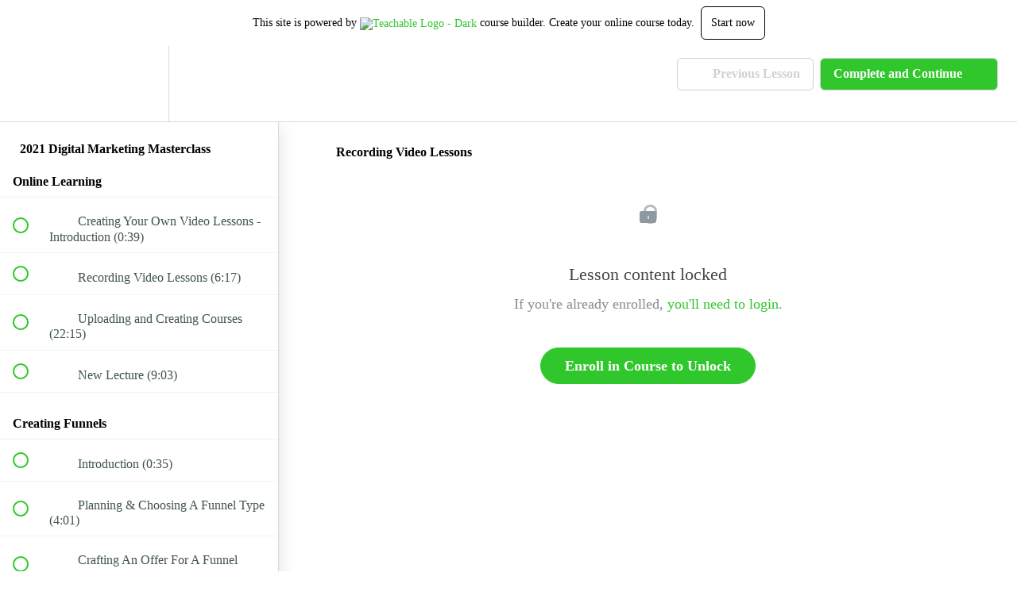

--- FILE ---
content_type: text/html; charset=utf-8
request_url: https://zellus-academy.teachable.com/courses/2019-digital-marketing-masterclass/lectures/8632153
body_size: 34362
content:
<!DOCTYPE html>
<html>
  <head>
    <script src="https://releases.transloadit.com/uppy/v4.18.0/uppy.min.js"></script><link rel="stylesheet" href="https://releases.transloadit.com/uppy/v4.18.0/uppy.min.css" />
    <link href='' rel='icon' type='image/png'>

<link href='' rel='apple-touch-icon' type='image/png'>

<link href='' rel='apple-touch-icon' type='image/png'>

<link href='https://static-media.hotmart.com/2WvRXSJSW_t_LXsWxL_NvuO8AJo=/320x345/https://uploads.teachablecdn.com/attachments/nDnxmSKITTK80ri35cPI_macbook-apple-imac-computer-39284.jpeg' rel='apple-touch-startup-image' type='image/png'>

<link href='https://static-media.hotmart.com/9nphAfw953wJkxjyfkXQjOu2phQ=/640x690/https://uploads.teachablecdn.com/attachments/nDnxmSKITTK80ri35cPI_macbook-apple-imac-computer-39284.jpeg' rel='apple-touch-startup-image' type='image/png'>

<meta name='apple-mobile-web-app-capable' content='yes' />
<meta charset="UTF-8">
<meta name="csrf-param" content="authenticity_token" />
<meta name="csrf-token" content="XD5PaOIJ-uRulPWc4lmFGMmOxbKbMFkvrqp3TBLJ2XU0FJzeokZ6jYxnaF1PvZCqR8XMDpp3nEvSNhGnjpLbkA" />
<link rel="stylesheet" href="https://fedora.teachablecdn.com/assets/bootstrap-748e653be2be27c8e709ced95eab64a05c870fcc9544b56e33dfe1a9a539317d.css" data-turbolinks-track="true" /><link href="https://teachable-themeable.learning.teachable.com/themecss/production/base.css?_=54f486b1ff7b&amp;brand_course_heading=%23ffffff&amp;brand_heading=%232b3636&amp;brand_homepage_heading=%23F89922&amp;brand_navbar_fixed_text=%23bdbdbd&amp;brand_navbar_text=%23d1d1d1&amp;brand_primary=%23ffffff&amp;brand_secondary=%2330c72c&amp;brand_text=%232b3636&amp;logged_out_homepage_background_image_overlay=0.56&amp;logged_out_homepage_background_image_url=https%3A%2F%2Fuploads.teachablecdn.com%2Fattachments%2FnDnxmSKITTK80ri35cPI_macbook-apple-imac-computer-39284.jpeg" rel="stylesheet" data-turbolinks-track="true"></link>
<title>Recording Video Lessons | Zellus Academy</title>
<meta name="description" content="Everything you need to know for marketing your business online in 2021.">
<link rel="canonical" href="https://zellus-academy.teachable.com/courses/467930/lectures/8632153">
<meta property="og:description" content="Everything you need to know for marketing your business online in 2021.">
<meta property="og:image" content="https://uploads.teachablecdn.com/attachments/Niak6NmQTKPf7KkUI4IN_2019-Master-Class.png">
<meta property="og:title" content="Recording Video Lessons">
<meta property="og:type" content="website">
<meta property="og:url" content="https://zellus-academy.teachable.com/courses/467930/lectures/8632153">
<meta name="brand_video_player_color" content="#09A59A">
<meta name="site_title" content="Zellus Academy">
<style></style>
<script src='//fast.wistia.com/assets/external/E-v1.js'></script>
<script
  src='https://www.recaptcha.net/recaptcha/api.js'
  async
  defer></script>



      <meta name="asset_host" content="https://fedora.teachablecdn.com">
     <script>
  (function () {
    const origCreateElement = Document.prototype.createElement;
    Document.prototype.createElement = function () {
      const el = origCreateElement.apply(this, arguments);
      if (arguments[0].toLowerCase() === "video") {
        const observer = new MutationObserver(() => {
          if (
            el.src &&
            el.src.startsWith("data:video") &&
            el.autoplay &&
            el.style.display === "none"
          ) {
            el.removeAttribute("autoplay");
            el.autoplay = false;
            el.style.display = "none";
            observer.disconnect();
          }
        });
        observer.observe(el, {
          attributes: true,
          attributeFilter: ["src", "autoplay", "style"],
        });
      }
      return el;
    };
  })();
</script>
<script src="https://fedora.teachablecdn.com/packs/student-globals--1463f1f1bdf1bb9a431c.js"></script><script src="https://fedora.teachablecdn.com/packs/student-legacy--38db0977d3748059802d.js"></script><script src="https://fedora.teachablecdn.com/packs/student--8dc1fd39145423779044.js"></script>
<meta id='iris-url' data-iris-url=https://eventable.internal.teachable.com />
<script type="text/javascript">
  window.heap=window.heap||[],heap.load=function(e,t){window.heap.appid=e,window.heap.config=t=t||{};var r=document.createElement("script");r.type="text/javascript",r.async=!0,r.src="https://cdn.heapanalytics.com/js/heap-"+e+".js";var a=document.getElementsByTagName("script")[0];a.parentNode.insertBefore(r,a);for(var n=function(e){return function(){heap.push([e].concat(Array.prototype.slice.call(arguments,0)))}},p=["addEventProperties","addUserProperties","clearEventProperties","identify","resetIdentity","removeEventProperty","setEventProperties","track","unsetEventProperty"],o=0;o<p.length;o++)heap[p[o]]=n(p[o])},heap.load("318805607");
  window.heapShouldTrackUser = true;
</script>


<script type="text/javascript">
  var _user_id = ''; // Set to the user's ID, username, or email address, or '' if not yet known.
  var _session_id = '992863d47cd2637bb729a7cf0ae72865'; // Set to a unique session ID for the visitor's current browsing session.

  var _sift = window._sift = window._sift || [];
  _sift.push(['_setAccount', '2e541754ec']);
  _sift.push(['_setUserId', _user_id]);
  _sift.push(['_setSessionId', _session_id]);
  _sift.push(['_trackPageview']);

  (function() {
    function ls() {
      var e = document.createElement('script');
      e.src = 'https://cdn.sift.com/s.js';
      document.body.appendChild(e);
    }
    if (window.attachEvent) {
      window.attachEvent('onload', ls);
    } else {
      window.addEventListener('load', ls, false);
    }
  })();
</script>





<!-- Google tag (gtag.js) -->
<script async src="https://www.googletagmanager.com/gtag/js?id=G-SL8LSCXHSV"></script>
<script>
  window.dataLayer = window.dataLayer || [];
  function gtag(){dataLayer.push(arguments);}
  gtag('js', new Date());

  gtag('config', 'G-SL8LSCXHSV', {
    'user_id': '',
    'school_id': '79731',
    'school_domain': 'zellus-academy.teachable.com'
  });
</script>

<script async>(function(s,u,m,o,j,v){j=u.createElement(m);v=u.getElementsByTagName(m)[0];j.async=1;j.src=o;j.dataset.sumoSiteId='6ddcbd598892670794a9a6f5f5d88a2da619d0719bf874a7625bd5c7a3d12dc1';v.parentNode.insertBefore(j,v)})(window,document,'script','//load.sumo.com/');</script>


<meta http-equiv="X-UA-Compatible" content="IE=edge">
<script type="text/javascript">window.NREUM||(NREUM={});NREUM.info={"beacon":"bam.nr-data.net","errorBeacon":"bam.nr-data.net","licenseKey":"NRBR-08e3a2ada38dc55a529","applicationID":"1065060701","transactionName":"dAxdTUFZXVQEQh0JAFQXRktWRR5LCV9F","queueTime":0,"applicationTime":232,"agent":""}</script>
<script type="text/javascript">(window.NREUM||(NREUM={})).init={privacy:{cookies_enabled:true},ajax:{deny_list:["bam.nr-data.net"]},feature_flags:["soft_nav"],distributed_tracing:{enabled:true}};(window.NREUM||(NREUM={})).loader_config={agentID:"1103368432",accountID:"4102727",trustKey:"27503",xpid:"UAcHU1FRDxABVFdXBwcHUVQA",licenseKey:"NRBR-08e3a2ada38dc55a529",applicationID:"1065060701",browserID:"1103368432"};;/*! For license information please see nr-loader-spa-1.308.0.min.js.LICENSE.txt */
(()=>{var e,t,r={384:(e,t,r)=>{"use strict";r.d(t,{NT:()=>a,US:()=>u,Zm:()=>o,bQ:()=>d,dV:()=>c,pV:()=>l});var n=r(6154),i=r(1863),s=r(1910);const a={beacon:"bam.nr-data.net",errorBeacon:"bam.nr-data.net"};function o(){return n.gm.NREUM||(n.gm.NREUM={}),void 0===n.gm.newrelic&&(n.gm.newrelic=n.gm.NREUM),n.gm.NREUM}function c(){let e=o();return e.o||(e.o={ST:n.gm.setTimeout,SI:n.gm.setImmediate||n.gm.setInterval,CT:n.gm.clearTimeout,XHR:n.gm.XMLHttpRequest,REQ:n.gm.Request,EV:n.gm.Event,PR:n.gm.Promise,MO:n.gm.MutationObserver,FETCH:n.gm.fetch,WS:n.gm.WebSocket},(0,s.i)(...Object.values(e.o))),e}function d(e,t){let r=o();r.initializedAgents??={},t.initializedAt={ms:(0,i.t)(),date:new Date},r.initializedAgents[e]=t}function u(e,t){o()[e]=t}function l(){return function(){let e=o();const t=e.info||{};e.info={beacon:a.beacon,errorBeacon:a.errorBeacon,...t}}(),function(){let e=o();const t=e.init||{};e.init={...t}}(),c(),function(){let e=o();const t=e.loader_config||{};e.loader_config={...t}}(),o()}},782:(e,t,r)=>{"use strict";r.d(t,{T:()=>n});const n=r(860).K7.pageViewTiming},860:(e,t,r)=>{"use strict";r.d(t,{$J:()=>u,K7:()=>c,P3:()=>d,XX:()=>i,Yy:()=>o,df:()=>s,qY:()=>n,v4:()=>a});const n="events",i="jserrors",s="browser/blobs",a="rum",o="browser/logs",c={ajax:"ajax",genericEvents:"generic_events",jserrors:i,logging:"logging",metrics:"metrics",pageAction:"page_action",pageViewEvent:"page_view_event",pageViewTiming:"page_view_timing",sessionReplay:"session_replay",sessionTrace:"session_trace",softNav:"soft_navigations",spa:"spa"},d={[c.pageViewEvent]:1,[c.pageViewTiming]:2,[c.metrics]:3,[c.jserrors]:4,[c.spa]:5,[c.ajax]:6,[c.sessionTrace]:7,[c.softNav]:8,[c.sessionReplay]:9,[c.logging]:10,[c.genericEvents]:11},u={[c.pageViewEvent]:a,[c.pageViewTiming]:n,[c.ajax]:n,[c.spa]:n,[c.softNav]:n,[c.metrics]:i,[c.jserrors]:i,[c.sessionTrace]:s,[c.sessionReplay]:s,[c.logging]:o,[c.genericEvents]:"ins"}},944:(e,t,r)=>{"use strict";r.d(t,{R:()=>i});var n=r(3241);function i(e,t){"function"==typeof console.debug&&(console.debug("New Relic Warning: https://github.com/newrelic/newrelic-browser-agent/blob/main/docs/warning-codes.md#".concat(e),t),(0,n.W)({agentIdentifier:null,drained:null,type:"data",name:"warn",feature:"warn",data:{code:e,secondary:t}}))}},993:(e,t,r)=>{"use strict";r.d(t,{A$:()=>s,ET:()=>a,TZ:()=>o,p_:()=>i});var n=r(860);const i={ERROR:"ERROR",WARN:"WARN",INFO:"INFO",DEBUG:"DEBUG",TRACE:"TRACE"},s={OFF:0,ERROR:1,WARN:2,INFO:3,DEBUG:4,TRACE:5},a="log",o=n.K7.logging},1541:(e,t,r)=>{"use strict";r.d(t,{U:()=>i,f:()=>n});const n={MFE:"MFE",BA:"BA"};function i(e,t){if(2!==t?.harvestEndpointVersion)return{};const r=t.agentRef.runtime.appMetadata.agents[0].entityGuid;return e?{"source.id":e.id,"source.name":e.name,"source.type":e.type,"parent.id":e.parent?.id||r,"parent.type":e.parent?.type||n.BA}:{"entity.guid":r,appId:t.agentRef.info.applicationID}}},1687:(e,t,r)=>{"use strict";r.d(t,{Ak:()=>d,Ze:()=>h,x3:()=>u});var n=r(3241),i=r(7836),s=r(3606),a=r(860),o=r(2646);const c={};function d(e,t){const r={staged:!1,priority:a.P3[t]||0};l(e),c[e].get(t)||c[e].set(t,r)}function u(e,t){e&&c[e]&&(c[e].get(t)&&c[e].delete(t),p(e,t,!1),c[e].size&&f(e))}function l(e){if(!e)throw new Error("agentIdentifier required");c[e]||(c[e]=new Map)}function h(e="",t="feature",r=!1){if(l(e),!e||!c[e].get(t)||r)return p(e,t);c[e].get(t).staged=!0,f(e)}function f(e){const t=Array.from(c[e]);t.every(([e,t])=>t.staged)&&(t.sort((e,t)=>e[1].priority-t[1].priority),t.forEach(([t])=>{c[e].delete(t),p(e,t)}))}function p(e,t,r=!0){const a=e?i.ee.get(e):i.ee,c=s.i.handlers;if(!a.aborted&&a.backlog&&c){if((0,n.W)({agentIdentifier:e,type:"lifecycle",name:"drain",feature:t}),r){const e=a.backlog[t],r=c[t];if(r){for(let t=0;e&&t<e.length;++t)g(e[t],r);Object.entries(r).forEach(([e,t])=>{Object.values(t||{}).forEach(t=>{t[0]?.on&&t[0]?.context()instanceof o.y&&t[0].on(e,t[1])})})}}a.isolatedBacklog||delete c[t],a.backlog[t]=null,a.emit("drain-"+t,[])}}function g(e,t){var r=e[1];Object.values(t[r]||{}).forEach(t=>{var r=e[0];if(t[0]===r){var n=t[1],i=e[3],s=e[2];n.apply(i,s)}})}},1738:(e,t,r)=>{"use strict";r.d(t,{U:()=>f,Y:()=>h});var n=r(3241),i=r(9908),s=r(1863),a=r(944),o=r(5701),c=r(3969),d=r(8362),u=r(860),l=r(4261);function h(e,t,r,s){const h=s||r;!h||h[e]&&h[e]!==d.d.prototype[e]||(h[e]=function(){(0,i.p)(c.xV,["API/"+e+"/called"],void 0,u.K7.metrics,r.ee),(0,n.W)({agentIdentifier:r.agentIdentifier,drained:!!o.B?.[r.agentIdentifier],type:"data",name:"api",feature:l.Pl+e,data:{}});try{return t.apply(this,arguments)}catch(e){(0,a.R)(23,e)}})}function f(e,t,r,n,a){const o=e.info;null===r?delete o.jsAttributes[t]:o.jsAttributes[t]=r,(a||null===r)&&(0,i.p)(l.Pl+n,[(0,s.t)(),t,r],void 0,"session",e.ee)}},1741:(e,t,r)=>{"use strict";r.d(t,{W:()=>s});var n=r(944),i=r(4261);class s{#e(e,...t){if(this[e]!==s.prototype[e])return this[e](...t);(0,n.R)(35,e)}addPageAction(e,t){return this.#e(i.hG,e,t)}register(e){return this.#e(i.eY,e)}recordCustomEvent(e,t){return this.#e(i.fF,e,t)}setPageViewName(e,t){return this.#e(i.Fw,e,t)}setCustomAttribute(e,t,r){return this.#e(i.cD,e,t,r)}noticeError(e,t){return this.#e(i.o5,e,t)}setUserId(e,t=!1){return this.#e(i.Dl,e,t)}setApplicationVersion(e){return this.#e(i.nb,e)}setErrorHandler(e){return this.#e(i.bt,e)}addRelease(e,t){return this.#e(i.k6,e,t)}log(e,t){return this.#e(i.$9,e,t)}start(){return this.#e(i.d3)}finished(e){return this.#e(i.BL,e)}recordReplay(){return this.#e(i.CH)}pauseReplay(){return this.#e(i.Tb)}addToTrace(e){return this.#e(i.U2,e)}setCurrentRouteName(e){return this.#e(i.PA,e)}interaction(e){return this.#e(i.dT,e)}wrapLogger(e,t,r){return this.#e(i.Wb,e,t,r)}measure(e,t){return this.#e(i.V1,e,t)}consent(e){return this.#e(i.Pv,e)}}},1863:(e,t,r)=>{"use strict";function n(){return Math.floor(performance.now())}r.d(t,{t:()=>n})},1910:(e,t,r)=>{"use strict";r.d(t,{i:()=>s});var n=r(944);const i=new Map;function s(...e){return e.every(e=>{if(i.has(e))return i.get(e);const t="function"==typeof e?e.toString():"",r=t.includes("[native code]"),s=t.includes("nrWrapper");return r||s||(0,n.R)(64,e?.name||t),i.set(e,r),r})}},2555:(e,t,r)=>{"use strict";r.d(t,{D:()=>o,f:()=>a});var n=r(384),i=r(8122);const s={beacon:n.NT.beacon,errorBeacon:n.NT.errorBeacon,licenseKey:void 0,applicationID:void 0,sa:void 0,queueTime:void 0,applicationTime:void 0,ttGuid:void 0,user:void 0,account:void 0,product:void 0,extra:void 0,jsAttributes:{},userAttributes:void 0,atts:void 0,transactionName:void 0,tNamePlain:void 0};function a(e){try{return!!e.licenseKey&&!!e.errorBeacon&&!!e.applicationID}catch(e){return!1}}const o=e=>(0,i.a)(e,s)},2614:(e,t,r)=>{"use strict";r.d(t,{BB:()=>a,H3:()=>n,g:()=>d,iL:()=>c,tS:()=>o,uh:()=>i,wk:()=>s});const n="NRBA",i="SESSION",s=144e5,a=18e5,o={STARTED:"session-started",PAUSE:"session-pause",RESET:"session-reset",RESUME:"session-resume",UPDATE:"session-update"},c={SAME_TAB:"same-tab",CROSS_TAB:"cross-tab"},d={OFF:0,FULL:1,ERROR:2}},2646:(e,t,r)=>{"use strict";r.d(t,{y:()=>n});class n{constructor(e){this.contextId=e}}},2843:(e,t,r)=>{"use strict";r.d(t,{G:()=>s,u:()=>i});var n=r(3878);function i(e,t=!1,r,i){(0,n.DD)("visibilitychange",function(){if(t)return void("hidden"===document.visibilityState&&e());e(document.visibilityState)},r,i)}function s(e,t,r){(0,n.sp)("pagehide",e,t,r)}},3241:(e,t,r)=>{"use strict";r.d(t,{W:()=>s});var n=r(6154);const i="newrelic";function s(e={}){try{n.gm.dispatchEvent(new CustomEvent(i,{detail:e}))}catch(e){}}},3304:(e,t,r)=>{"use strict";r.d(t,{A:()=>s});var n=r(7836);const i=()=>{const e=new WeakSet;return(t,r)=>{if("object"==typeof r&&null!==r){if(e.has(r))return;e.add(r)}return r}};function s(e){try{return JSON.stringify(e,i())??""}catch(e){try{n.ee.emit("internal-error",[e])}catch(e){}return""}}},3333:(e,t,r)=>{"use strict";r.d(t,{$v:()=>u,TZ:()=>n,Xh:()=>c,Zp:()=>i,kd:()=>d,mq:()=>o,nf:()=>a,qN:()=>s});const n=r(860).K7.genericEvents,i=["auxclick","click","copy","keydown","paste","scrollend"],s=["focus","blur"],a=4,o=1e3,c=2e3,d=["PageAction","UserAction","BrowserPerformance"],u={RESOURCES:"experimental.resources",REGISTER:"register"}},3434:(e,t,r)=>{"use strict";r.d(t,{Jt:()=>s,YM:()=>d});var n=r(7836),i=r(5607);const s="nr@original:".concat(i.W),a=50;var o=Object.prototype.hasOwnProperty,c=!1;function d(e,t){return e||(e=n.ee),r.inPlace=function(e,t,n,i,s){n||(n="");const a="-"===n.charAt(0);for(let o=0;o<t.length;o++){const c=t[o],d=e[c];l(d)||(e[c]=r(d,a?c+n:n,i,c,s))}},r.flag=s,r;function r(t,r,n,c,d){return l(t)?t:(r||(r=""),nrWrapper[s]=t,function(e,t,r){if(Object.defineProperty&&Object.keys)try{return Object.keys(e).forEach(function(r){Object.defineProperty(t,r,{get:function(){return e[r]},set:function(t){return e[r]=t,t}})}),t}catch(e){u([e],r)}for(var n in e)o.call(e,n)&&(t[n]=e[n])}(t,nrWrapper,e),nrWrapper);function nrWrapper(){var s,o,l,h;let f;try{o=this,s=[...arguments],l="function"==typeof n?n(s,o):n||{}}catch(t){u([t,"",[s,o,c],l],e)}i(r+"start",[s,o,c],l,d);const p=performance.now();let g;try{return h=t.apply(o,s),g=performance.now(),h}catch(e){throw g=performance.now(),i(r+"err",[s,o,e],l,d),f=e,f}finally{const e=g-p,t={start:p,end:g,duration:e,isLongTask:e>=a,methodName:c,thrownError:f};t.isLongTask&&i("long-task",[t,o],l,d),i(r+"end",[s,o,h],l,d)}}}function i(r,n,i,s){if(!c||t){var a=c;c=!0;try{e.emit(r,n,i,t,s)}catch(t){u([t,r,n,i],e)}c=a}}}function u(e,t){t||(t=n.ee);try{t.emit("internal-error",e)}catch(e){}}function l(e){return!(e&&"function"==typeof e&&e.apply&&!e[s])}},3606:(e,t,r)=>{"use strict";r.d(t,{i:()=>s});var n=r(9908);s.on=a;var i=s.handlers={};function s(e,t,r,s){a(s||n.d,i,e,t,r)}function a(e,t,r,i,s){s||(s="feature"),e||(e=n.d);var a=t[s]=t[s]||{};(a[r]=a[r]||[]).push([e,i])}},3738:(e,t,r)=>{"use strict";r.d(t,{He:()=>i,Kp:()=>o,Lc:()=>d,Rz:()=>u,TZ:()=>n,bD:()=>s,d3:()=>a,jx:()=>l,sl:()=>h,uP:()=>c});const n=r(860).K7.sessionTrace,i="bstResource",s="resource",a="-start",o="-end",c="fn"+a,d="fn"+o,u="pushState",l=1e3,h=3e4},3785:(e,t,r)=>{"use strict";r.d(t,{R:()=>c,b:()=>d});var n=r(9908),i=r(1863),s=r(860),a=r(3969),o=r(993);function c(e,t,r={},c=o.p_.INFO,d=!0,u,l=(0,i.t)()){(0,n.p)(a.xV,["API/logging/".concat(c.toLowerCase(),"/called")],void 0,s.K7.metrics,e),(0,n.p)(o.ET,[l,t,r,c,d,u],void 0,s.K7.logging,e)}function d(e){return"string"==typeof e&&Object.values(o.p_).some(t=>t===e.toUpperCase().trim())}},3878:(e,t,r)=>{"use strict";function n(e,t){return{capture:e,passive:!1,signal:t}}function i(e,t,r=!1,i){window.addEventListener(e,t,n(r,i))}function s(e,t,r=!1,i){document.addEventListener(e,t,n(r,i))}r.d(t,{DD:()=>s,jT:()=>n,sp:()=>i})},3962:(e,t,r)=>{"use strict";r.d(t,{AM:()=>a,O2:()=>l,OV:()=>s,Qu:()=>h,TZ:()=>c,ih:()=>f,pP:()=>o,t1:()=>u,tC:()=>i,wD:()=>d});var n=r(860);const i=["click","keydown","submit"],s="popstate",a="api",o="initialPageLoad",c=n.K7.softNav,d=5e3,u=500,l={INITIAL_PAGE_LOAD:"",ROUTE_CHANGE:1,UNSPECIFIED:2},h={INTERACTION:1,AJAX:2,CUSTOM_END:3,CUSTOM_TRACER:4},f={IP:"in progress",PF:"pending finish",FIN:"finished",CAN:"cancelled"}},3969:(e,t,r)=>{"use strict";r.d(t,{TZ:()=>n,XG:()=>o,rs:()=>i,xV:()=>a,z_:()=>s});const n=r(860).K7.metrics,i="sm",s="cm",a="storeSupportabilityMetrics",o="storeEventMetrics"},4234:(e,t,r)=>{"use strict";r.d(t,{W:()=>s});var n=r(7836),i=r(1687);class s{constructor(e,t){this.agentIdentifier=e,this.ee=n.ee.get(e),this.featureName=t,this.blocked=!1}deregisterDrain(){(0,i.x3)(this.agentIdentifier,this.featureName)}}},4261:(e,t,r)=>{"use strict";r.d(t,{$9:()=>u,BL:()=>c,CH:()=>p,Dl:()=>R,Fw:()=>w,PA:()=>v,Pl:()=>n,Pv:()=>A,Tb:()=>h,U2:()=>a,V1:()=>E,Wb:()=>T,bt:()=>y,cD:()=>b,d3:()=>x,dT:()=>d,eY:()=>g,fF:()=>f,hG:()=>s,hw:()=>i,k6:()=>o,nb:()=>m,o5:()=>l});const n="api-",i=n+"ixn-",s="addPageAction",a="addToTrace",o="addRelease",c="finished",d="interaction",u="log",l="noticeError",h="pauseReplay",f="recordCustomEvent",p="recordReplay",g="register",m="setApplicationVersion",v="setCurrentRouteName",b="setCustomAttribute",y="setErrorHandler",w="setPageViewName",R="setUserId",x="start",T="wrapLogger",E="measure",A="consent"},5205:(e,t,r)=>{"use strict";r.d(t,{j:()=>S});var n=r(384),i=r(1741);var s=r(2555),a=r(3333);const o=e=>{if(!e||"string"!=typeof e)return!1;try{document.createDocumentFragment().querySelector(e)}catch{return!1}return!0};var c=r(2614),d=r(944),u=r(8122);const l="[data-nr-mask]",h=e=>(0,u.a)(e,(()=>{const e={feature_flags:[],experimental:{allow_registered_children:!1,resources:!1},mask_selector:"*",block_selector:"[data-nr-block]",mask_input_options:{color:!1,date:!1,"datetime-local":!1,email:!1,month:!1,number:!1,range:!1,search:!1,tel:!1,text:!1,time:!1,url:!1,week:!1,textarea:!1,select:!1,password:!0}};return{ajax:{deny_list:void 0,block_internal:!0,enabled:!0,autoStart:!0},api:{get allow_registered_children(){return e.feature_flags.includes(a.$v.REGISTER)||e.experimental.allow_registered_children},set allow_registered_children(t){e.experimental.allow_registered_children=t},duplicate_registered_data:!1},browser_consent_mode:{enabled:!1},distributed_tracing:{enabled:void 0,exclude_newrelic_header:void 0,cors_use_newrelic_header:void 0,cors_use_tracecontext_headers:void 0,allowed_origins:void 0},get feature_flags(){return e.feature_flags},set feature_flags(t){e.feature_flags=t},generic_events:{enabled:!0,autoStart:!0},harvest:{interval:30},jserrors:{enabled:!0,autoStart:!0},logging:{enabled:!0,autoStart:!0},metrics:{enabled:!0,autoStart:!0},obfuscate:void 0,page_action:{enabled:!0},page_view_event:{enabled:!0,autoStart:!0},page_view_timing:{enabled:!0,autoStart:!0},performance:{capture_marks:!1,capture_measures:!1,capture_detail:!0,resources:{get enabled(){return e.feature_flags.includes(a.$v.RESOURCES)||e.experimental.resources},set enabled(t){e.experimental.resources=t},asset_types:[],first_party_domains:[],ignore_newrelic:!0}},privacy:{cookies_enabled:!0},proxy:{assets:void 0,beacon:void 0},session:{expiresMs:c.wk,inactiveMs:c.BB},session_replay:{autoStart:!0,enabled:!1,preload:!1,sampling_rate:10,error_sampling_rate:100,collect_fonts:!1,inline_images:!1,fix_stylesheets:!0,mask_all_inputs:!0,get mask_text_selector(){return e.mask_selector},set mask_text_selector(t){o(t)?e.mask_selector="".concat(t,",").concat(l):""===t||null===t?e.mask_selector=l:(0,d.R)(5,t)},get block_class(){return"nr-block"},get ignore_class(){return"nr-ignore"},get mask_text_class(){return"nr-mask"},get block_selector(){return e.block_selector},set block_selector(t){o(t)?e.block_selector+=",".concat(t):""!==t&&(0,d.R)(6,t)},get mask_input_options(){return e.mask_input_options},set mask_input_options(t){t&&"object"==typeof t?e.mask_input_options={...t,password:!0}:(0,d.R)(7,t)}},session_trace:{enabled:!0,autoStart:!0},soft_navigations:{enabled:!0,autoStart:!0},spa:{enabled:!0,autoStart:!0},ssl:void 0,user_actions:{enabled:!0,elementAttributes:["id","className","tagName","type"]}}})());var f=r(6154),p=r(9324);let g=0;const m={buildEnv:p.F3,distMethod:p.Xs,version:p.xv,originTime:f.WN},v={consented:!1},b={appMetadata:{},get consented(){return this.session?.state?.consent||v.consented},set consented(e){v.consented=e},customTransaction:void 0,denyList:void 0,disabled:!1,harvester:void 0,isolatedBacklog:!1,isRecording:!1,loaderType:void 0,maxBytes:3e4,obfuscator:void 0,onerror:void 0,ptid:void 0,releaseIds:{},session:void 0,timeKeeper:void 0,registeredEntities:[],jsAttributesMetadata:{bytes:0},get harvestCount(){return++g}},y=e=>{const t=(0,u.a)(e,b),r=Object.keys(m).reduce((e,t)=>(e[t]={value:m[t],writable:!1,configurable:!0,enumerable:!0},e),{});return Object.defineProperties(t,r)};var w=r(5701);const R=e=>{const t=e.startsWith("http");e+="/",r.p=t?e:"https://"+e};var x=r(7836),T=r(3241);const E={accountID:void 0,trustKey:void 0,agentID:void 0,licenseKey:void 0,applicationID:void 0,xpid:void 0},A=e=>(0,u.a)(e,E),_=new Set;function S(e,t={},r,a){let{init:o,info:c,loader_config:d,runtime:u={},exposed:l=!0}=t;if(!c){const e=(0,n.pV)();o=e.init,c=e.info,d=e.loader_config}e.init=h(o||{}),e.loader_config=A(d||{}),c.jsAttributes??={},f.bv&&(c.jsAttributes.isWorker=!0),e.info=(0,s.D)(c);const p=e.init,g=[c.beacon,c.errorBeacon];_.has(e.agentIdentifier)||(p.proxy.assets&&(R(p.proxy.assets),g.push(p.proxy.assets)),p.proxy.beacon&&g.push(p.proxy.beacon),e.beacons=[...g],function(e){const t=(0,n.pV)();Object.getOwnPropertyNames(i.W.prototype).forEach(r=>{const n=i.W.prototype[r];if("function"!=typeof n||"constructor"===n)return;let s=t[r];e[r]&&!1!==e.exposed&&"micro-agent"!==e.runtime?.loaderType&&(t[r]=(...t)=>{const n=e[r](...t);return s?s(...t):n})})}(e),(0,n.US)("activatedFeatures",w.B)),u.denyList=[...p.ajax.deny_list||[],...p.ajax.block_internal?g:[]],u.ptid=e.agentIdentifier,u.loaderType=r,e.runtime=y(u),_.has(e.agentIdentifier)||(e.ee=x.ee.get(e.agentIdentifier),e.exposed=l,(0,T.W)({agentIdentifier:e.agentIdentifier,drained:!!w.B?.[e.agentIdentifier],type:"lifecycle",name:"initialize",feature:void 0,data:e.config})),_.add(e.agentIdentifier)}},5270:(e,t,r)=>{"use strict";r.d(t,{Aw:()=>a,SR:()=>s,rF:()=>o});var n=r(384),i=r(7767);function s(e){return!!(0,n.dV)().o.MO&&(0,i.V)(e)&&!0===e?.session_trace.enabled}function a(e){return!0===e?.session_replay.preload&&s(e)}function o(e,t){try{if("string"==typeof t?.type){if("password"===t.type.toLowerCase())return"*".repeat(e?.length||0);if(void 0!==t?.dataset?.nrUnmask||t?.classList?.contains("nr-unmask"))return e}}catch(e){}return"string"==typeof e?e.replace(/[\S]/g,"*"):"*".repeat(e?.length||0)}},5289:(e,t,r)=>{"use strict";r.d(t,{GG:()=>a,Qr:()=>c,sB:()=>o});var n=r(3878),i=r(6389);function s(){return"undefined"==typeof document||"complete"===document.readyState}function a(e,t){if(s())return e();const r=(0,i.J)(e),a=setInterval(()=>{s()&&(clearInterval(a),r())},500);(0,n.sp)("load",r,t)}function o(e){if(s())return e();(0,n.DD)("DOMContentLoaded",e)}function c(e){if(s())return e();(0,n.sp)("popstate",e)}},5607:(e,t,r)=>{"use strict";r.d(t,{W:()=>n});const n=(0,r(9566).bz)()},5701:(e,t,r)=>{"use strict";r.d(t,{B:()=>s,t:()=>a});var n=r(3241);const i=new Set,s={};function a(e,t){const r=t.agentIdentifier;s[r]??={},e&&"object"==typeof e&&(i.has(r)||(t.ee.emit("rumresp",[e]),s[r]=e,i.add(r),(0,n.W)({agentIdentifier:r,loaded:!0,drained:!0,type:"lifecycle",name:"load",feature:void 0,data:e})))}},6154:(e,t,r)=>{"use strict";r.d(t,{OF:()=>d,RI:()=>i,WN:()=>h,bv:()=>s,eN:()=>f,gm:()=>a,lR:()=>l,m:()=>c,mw:()=>o,sb:()=>u});var n=r(1863);const i="undefined"!=typeof window&&!!window.document,s="undefined"!=typeof WorkerGlobalScope&&("undefined"!=typeof self&&self instanceof WorkerGlobalScope&&self.navigator instanceof WorkerNavigator||"undefined"!=typeof globalThis&&globalThis instanceof WorkerGlobalScope&&globalThis.navigator instanceof WorkerNavigator),a=i?window:"undefined"!=typeof WorkerGlobalScope&&("undefined"!=typeof self&&self instanceof WorkerGlobalScope&&self||"undefined"!=typeof globalThis&&globalThis instanceof WorkerGlobalScope&&globalThis),o=Boolean("hidden"===a?.document?.visibilityState),c=""+a?.location,d=/iPad|iPhone|iPod/.test(a.navigator?.userAgent),u=d&&"undefined"==typeof SharedWorker,l=(()=>{const e=a.navigator?.userAgent?.match(/Firefox[/\s](\d+\.\d+)/);return Array.isArray(e)&&e.length>=2?+e[1]:0})(),h=Date.now()-(0,n.t)(),f=()=>"undefined"!=typeof PerformanceNavigationTiming&&a?.performance?.getEntriesByType("navigation")?.[0]?.responseStart},6344:(e,t,r)=>{"use strict";r.d(t,{BB:()=>u,Qb:()=>l,TZ:()=>i,Ug:()=>a,Vh:()=>s,_s:()=>o,bc:()=>d,yP:()=>c});var n=r(2614);const i=r(860).K7.sessionReplay,s="errorDuringReplay",a=.12,o={DomContentLoaded:0,Load:1,FullSnapshot:2,IncrementalSnapshot:3,Meta:4,Custom:5},c={[n.g.ERROR]:15e3,[n.g.FULL]:3e5,[n.g.OFF]:0},d={RESET:{message:"Session was reset",sm:"Reset"},IMPORT:{message:"Recorder failed to import",sm:"Import"},TOO_MANY:{message:"429: Too Many Requests",sm:"Too-Many"},TOO_BIG:{message:"Payload was too large",sm:"Too-Big"},CROSS_TAB:{message:"Session Entity was set to OFF on another tab",sm:"Cross-Tab"},ENTITLEMENTS:{message:"Session Replay is not allowed and will not be started",sm:"Entitlement"}},u=5e3,l={API:"api",RESUME:"resume",SWITCH_TO_FULL:"switchToFull",INITIALIZE:"initialize",PRELOAD:"preload"}},6389:(e,t,r)=>{"use strict";function n(e,t=500,r={}){const n=r?.leading||!1;let i;return(...r)=>{n&&void 0===i&&(e.apply(this,r),i=setTimeout(()=>{i=clearTimeout(i)},t)),n||(clearTimeout(i),i=setTimeout(()=>{e.apply(this,r)},t))}}function i(e){let t=!1;return(...r)=>{t||(t=!0,e.apply(this,r))}}r.d(t,{J:()=>i,s:()=>n})},6630:(e,t,r)=>{"use strict";r.d(t,{T:()=>n});const n=r(860).K7.pageViewEvent},6774:(e,t,r)=>{"use strict";r.d(t,{T:()=>n});const n=r(860).K7.jserrors},7295:(e,t,r)=>{"use strict";r.d(t,{Xv:()=>a,gX:()=>i,iW:()=>s});var n=[];function i(e){if(!e||s(e))return!1;if(0===n.length)return!0;if("*"===n[0].hostname)return!1;for(var t=0;t<n.length;t++){var r=n[t];if(r.hostname.test(e.hostname)&&r.pathname.test(e.pathname))return!1}return!0}function s(e){return void 0===e.hostname}function a(e){if(n=[],e&&e.length)for(var t=0;t<e.length;t++){let r=e[t];if(!r)continue;if("*"===r)return void(n=[{hostname:"*"}]);0===r.indexOf("http://")?r=r.substring(7):0===r.indexOf("https://")&&(r=r.substring(8));const i=r.indexOf("/");let s,a;i>0?(s=r.substring(0,i),a=r.substring(i)):(s=r,a="*");let[c]=s.split(":");n.push({hostname:o(c),pathname:o(a,!0)})}}function o(e,t=!1){const r=e.replace(/[.+?^${}()|[\]\\]/g,e=>"\\"+e).replace(/\*/g,".*?");return new RegExp((t?"^":"")+r+"$")}},7485:(e,t,r)=>{"use strict";r.d(t,{D:()=>i});var n=r(6154);function i(e){if(0===(e||"").indexOf("data:"))return{protocol:"data"};try{const t=new URL(e,location.href),r={port:t.port,hostname:t.hostname,pathname:t.pathname,search:t.search,protocol:t.protocol.slice(0,t.protocol.indexOf(":")),sameOrigin:t.protocol===n.gm?.location?.protocol&&t.host===n.gm?.location?.host};return r.port&&""!==r.port||("http:"===t.protocol&&(r.port="80"),"https:"===t.protocol&&(r.port="443")),r.pathname&&""!==r.pathname?r.pathname.startsWith("/")||(r.pathname="/".concat(r.pathname)):r.pathname="/",r}catch(e){return{}}}},7699:(e,t,r)=>{"use strict";r.d(t,{It:()=>s,KC:()=>o,No:()=>i,qh:()=>a});var n=r(860);const i=16e3,s=1e6,a="SESSION_ERROR",o={[n.K7.logging]:!0,[n.K7.genericEvents]:!1,[n.K7.jserrors]:!1,[n.K7.ajax]:!1}},7767:(e,t,r)=>{"use strict";r.d(t,{V:()=>i});var n=r(6154);const i=e=>n.RI&&!0===e?.privacy.cookies_enabled},7836:(e,t,r)=>{"use strict";r.d(t,{P:()=>o,ee:()=>c});var n=r(384),i=r(8990),s=r(2646),a=r(5607);const o="nr@context:".concat(a.W),c=function e(t,r){var n={},a={},u={},l=!1;try{l=16===r.length&&d.initializedAgents?.[r]?.runtime.isolatedBacklog}catch(e){}var h={on:p,addEventListener:p,removeEventListener:function(e,t){var r=n[e];if(!r)return;for(var i=0;i<r.length;i++)r[i]===t&&r.splice(i,1)},emit:function(e,r,n,i,s){!1!==s&&(s=!0);if(c.aborted&&!i)return;t&&s&&t.emit(e,r,n);var o=f(n);g(e).forEach(e=>{e.apply(o,r)});var d=v()[a[e]];d&&d.push([h,e,r,o]);return o},get:m,listeners:g,context:f,buffer:function(e,t){const r=v();if(t=t||"feature",h.aborted)return;Object.entries(e||{}).forEach(([e,n])=>{a[n]=t,t in r||(r[t]=[])})},abort:function(){h._aborted=!0,Object.keys(h.backlog).forEach(e=>{delete h.backlog[e]})},isBuffering:function(e){return!!v()[a[e]]},debugId:r,backlog:l?{}:t&&"object"==typeof t.backlog?t.backlog:{},isolatedBacklog:l};return Object.defineProperty(h,"aborted",{get:()=>{let e=h._aborted||!1;return e||(t&&(e=t.aborted),e)}}),h;function f(e){return e&&e instanceof s.y?e:e?(0,i.I)(e,o,()=>new s.y(o)):new s.y(o)}function p(e,t){n[e]=g(e).concat(t)}function g(e){return n[e]||[]}function m(t){return u[t]=u[t]||e(h,t)}function v(){return h.backlog}}(void 0,"globalEE"),d=(0,n.Zm)();d.ee||(d.ee=c)},8122:(e,t,r)=>{"use strict";r.d(t,{a:()=>i});var n=r(944);function i(e,t){try{if(!e||"object"!=typeof e)return(0,n.R)(3);if(!t||"object"!=typeof t)return(0,n.R)(4);const r=Object.create(Object.getPrototypeOf(t),Object.getOwnPropertyDescriptors(t)),s=0===Object.keys(r).length?e:r;for(let a in s)if(void 0!==e[a])try{if(null===e[a]){r[a]=null;continue}Array.isArray(e[a])&&Array.isArray(t[a])?r[a]=Array.from(new Set([...e[a],...t[a]])):"object"==typeof e[a]&&"object"==typeof t[a]?r[a]=i(e[a],t[a]):r[a]=e[a]}catch(e){r[a]||(0,n.R)(1,e)}return r}catch(e){(0,n.R)(2,e)}}},8139:(e,t,r)=>{"use strict";r.d(t,{u:()=>h});var n=r(7836),i=r(3434),s=r(8990),a=r(6154);const o={},c=a.gm.XMLHttpRequest,d="addEventListener",u="removeEventListener",l="nr@wrapped:".concat(n.P);function h(e){var t=function(e){return(e||n.ee).get("events")}(e);if(o[t.debugId]++)return t;o[t.debugId]=1;var r=(0,i.YM)(t,!0);function h(e){r.inPlace(e,[d,u],"-",p)}function p(e,t){return e[1]}return"getPrototypeOf"in Object&&(a.RI&&f(document,h),c&&f(c.prototype,h),f(a.gm,h)),t.on(d+"-start",function(e,t){var n=e[1];if(null!==n&&("function"==typeof n||"object"==typeof n)&&"newrelic"!==e[0]){var i=(0,s.I)(n,l,function(){var e={object:function(){if("function"!=typeof n.handleEvent)return;return n.handleEvent.apply(n,arguments)},function:n}[typeof n];return e?r(e,"fn-",null,e.name||"anonymous"):n});this.wrapped=e[1]=i}}),t.on(u+"-start",function(e){e[1]=this.wrapped||e[1]}),t}function f(e,t,...r){let n=e;for(;"object"==typeof n&&!Object.prototype.hasOwnProperty.call(n,d);)n=Object.getPrototypeOf(n);n&&t(n,...r)}},8362:(e,t,r)=>{"use strict";r.d(t,{d:()=>s});var n=r(9566),i=r(1741);class s extends i.W{agentIdentifier=(0,n.LA)(16)}},8374:(e,t,r)=>{r.nc=(()=>{try{return document?.currentScript?.nonce}catch(e){}return""})()},8990:(e,t,r)=>{"use strict";r.d(t,{I:()=>i});var n=Object.prototype.hasOwnProperty;function i(e,t,r){if(n.call(e,t))return e[t];var i=r();if(Object.defineProperty&&Object.keys)try{return Object.defineProperty(e,t,{value:i,writable:!0,enumerable:!1}),i}catch(e){}return e[t]=i,i}},9119:(e,t,r)=>{"use strict";r.d(t,{L:()=>s});var n=/([^?#]*)[^#]*(#[^?]*|$).*/,i=/([^?#]*)().*/;function s(e,t){return e?e.replace(t?n:i,"$1$2"):e}},9300:(e,t,r)=>{"use strict";r.d(t,{T:()=>n});const n=r(860).K7.ajax},9324:(e,t,r)=>{"use strict";r.d(t,{AJ:()=>a,F3:()=>i,Xs:()=>s,Yq:()=>o,xv:()=>n});const n="1.308.0",i="PROD",s="CDN",a="@newrelic/rrweb",o="1.0.1"},9566:(e,t,r)=>{"use strict";r.d(t,{LA:()=>o,ZF:()=>c,bz:()=>a,el:()=>d});var n=r(6154);const i="xxxxxxxx-xxxx-4xxx-yxxx-xxxxxxxxxxxx";function s(e,t){return e?15&e[t]:16*Math.random()|0}function a(){const e=n.gm?.crypto||n.gm?.msCrypto;let t,r=0;return e&&e.getRandomValues&&(t=e.getRandomValues(new Uint8Array(30))),i.split("").map(e=>"x"===e?s(t,r++).toString(16):"y"===e?(3&s()|8).toString(16):e).join("")}function o(e){const t=n.gm?.crypto||n.gm?.msCrypto;let r,i=0;t&&t.getRandomValues&&(r=t.getRandomValues(new Uint8Array(e)));const a=[];for(var o=0;o<e;o++)a.push(s(r,i++).toString(16));return a.join("")}function c(){return o(16)}function d(){return o(32)}},9908:(e,t,r)=>{"use strict";r.d(t,{d:()=>n,p:()=>i});var n=r(7836).ee.get("handle");function i(e,t,r,i,s){s?(s.buffer([e],i),s.emit(e,t,r)):(n.buffer([e],i),n.emit(e,t,r))}}},n={};function i(e){var t=n[e];if(void 0!==t)return t.exports;var s=n[e]={exports:{}};return r[e](s,s.exports,i),s.exports}i.m=r,i.d=(e,t)=>{for(var r in t)i.o(t,r)&&!i.o(e,r)&&Object.defineProperty(e,r,{enumerable:!0,get:t[r]})},i.f={},i.e=e=>Promise.all(Object.keys(i.f).reduce((t,r)=>(i.f[r](e,t),t),[])),i.u=e=>({212:"nr-spa-compressor",249:"nr-spa-recorder",478:"nr-spa"}[e]+"-1.308.0.min.js"),i.o=(e,t)=>Object.prototype.hasOwnProperty.call(e,t),e={},t="NRBA-1.308.0.PROD:",i.l=(r,n,s,a)=>{if(e[r])e[r].push(n);else{var o,c;if(void 0!==s)for(var d=document.getElementsByTagName("script"),u=0;u<d.length;u++){var l=d[u];if(l.getAttribute("src")==r||l.getAttribute("data-webpack")==t+s){o=l;break}}if(!o){c=!0;var h={478:"sha512-RSfSVnmHk59T/uIPbdSE0LPeqcEdF4/+XhfJdBuccH5rYMOEZDhFdtnh6X6nJk7hGpzHd9Ujhsy7lZEz/ORYCQ==",249:"sha512-ehJXhmntm85NSqW4MkhfQqmeKFulra3klDyY0OPDUE+sQ3GokHlPh1pmAzuNy//3j4ac6lzIbmXLvGQBMYmrkg==",212:"sha512-B9h4CR46ndKRgMBcK+j67uSR2RCnJfGefU+A7FrgR/k42ovXy5x/MAVFiSvFxuVeEk/pNLgvYGMp1cBSK/G6Fg=="};(o=document.createElement("script")).charset="utf-8",i.nc&&o.setAttribute("nonce",i.nc),o.setAttribute("data-webpack",t+s),o.src=r,0!==o.src.indexOf(window.location.origin+"/")&&(o.crossOrigin="anonymous"),h[a]&&(o.integrity=h[a])}e[r]=[n];var f=(t,n)=>{o.onerror=o.onload=null,clearTimeout(p);var i=e[r];if(delete e[r],o.parentNode&&o.parentNode.removeChild(o),i&&i.forEach(e=>e(n)),t)return t(n)},p=setTimeout(f.bind(null,void 0,{type:"timeout",target:o}),12e4);o.onerror=f.bind(null,o.onerror),o.onload=f.bind(null,o.onload),c&&document.head.appendChild(o)}},i.r=e=>{"undefined"!=typeof Symbol&&Symbol.toStringTag&&Object.defineProperty(e,Symbol.toStringTag,{value:"Module"}),Object.defineProperty(e,"__esModule",{value:!0})},i.p="https://js-agent.newrelic.com/",(()=>{var e={38:0,788:0};i.f.j=(t,r)=>{var n=i.o(e,t)?e[t]:void 0;if(0!==n)if(n)r.push(n[2]);else{var s=new Promise((r,i)=>n=e[t]=[r,i]);r.push(n[2]=s);var a=i.p+i.u(t),o=new Error;i.l(a,r=>{if(i.o(e,t)&&(0!==(n=e[t])&&(e[t]=void 0),n)){var s=r&&("load"===r.type?"missing":r.type),a=r&&r.target&&r.target.src;o.message="Loading chunk "+t+" failed: ("+s+": "+a+")",o.name="ChunkLoadError",o.type=s,o.request=a,n[1](o)}},"chunk-"+t,t)}};var t=(t,r)=>{var n,s,[a,o,c]=r,d=0;if(a.some(t=>0!==e[t])){for(n in o)i.o(o,n)&&(i.m[n]=o[n]);if(c)c(i)}for(t&&t(r);d<a.length;d++)s=a[d],i.o(e,s)&&e[s]&&e[s][0](),e[s]=0},r=self["webpackChunk:NRBA-1.308.0.PROD"]=self["webpackChunk:NRBA-1.308.0.PROD"]||[];r.forEach(t.bind(null,0)),r.push=t.bind(null,r.push.bind(r))})(),(()=>{"use strict";i(8374);var e=i(8362),t=i(860);const r=Object.values(t.K7);var n=i(5205);var s=i(9908),a=i(1863),o=i(4261),c=i(1738);var d=i(1687),u=i(4234),l=i(5289),h=i(6154),f=i(944),p=i(5270),g=i(7767),m=i(6389),v=i(7699);class b extends u.W{constructor(e,t){super(e.agentIdentifier,t),this.agentRef=e,this.abortHandler=void 0,this.featAggregate=void 0,this.loadedSuccessfully=void 0,this.onAggregateImported=new Promise(e=>{this.loadedSuccessfully=e}),this.deferred=Promise.resolve(),!1===e.init[this.featureName].autoStart?this.deferred=new Promise((t,r)=>{this.ee.on("manual-start-all",(0,m.J)(()=>{(0,d.Ak)(e.agentIdentifier,this.featureName),t()}))}):(0,d.Ak)(e.agentIdentifier,t)}importAggregator(e,t,r={}){if(this.featAggregate)return;const n=async()=>{let n;await this.deferred;try{if((0,g.V)(e.init)){const{setupAgentSession:t}=await i.e(478).then(i.bind(i,8766));n=t(e)}}catch(e){(0,f.R)(20,e),this.ee.emit("internal-error",[e]),(0,s.p)(v.qh,[e],void 0,this.featureName,this.ee)}try{if(!this.#t(this.featureName,n,e.init))return(0,d.Ze)(this.agentIdentifier,this.featureName),void this.loadedSuccessfully(!1);const{Aggregate:i}=await t();this.featAggregate=new i(e,r),e.runtime.harvester.initializedAggregates.push(this.featAggregate),this.loadedSuccessfully(!0)}catch(e){(0,f.R)(34,e),this.abortHandler?.(),(0,d.Ze)(this.agentIdentifier,this.featureName,!0),this.loadedSuccessfully(!1),this.ee&&this.ee.abort()}};h.RI?(0,l.GG)(()=>n(),!0):n()}#t(e,r,n){if(this.blocked)return!1;switch(e){case t.K7.sessionReplay:return(0,p.SR)(n)&&!!r;case t.K7.sessionTrace:return!!r;default:return!0}}}var y=i(6630),w=i(2614),R=i(3241);class x extends b{static featureName=y.T;constructor(e){var t;super(e,y.T),this.setupInspectionEvents(e.agentIdentifier),t=e,(0,c.Y)(o.Fw,function(e,r){"string"==typeof e&&("/"!==e.charAt(0)&&(e="/"+e),t.runtime.customTransaction=(r||"http://custom.transaction")+e,(0,s.p)(o.Pl+o.Fw,[(0,a.t)()],void 0,void 0,t.ee))},t),this.importAggregator(e,()=>i.e(478).then(i.bind(i,2467)))}setupInspectionEvents(e){const t=(t,r)=>{t&&(0,R.W)({agentIdentifier:e,timeStamp:t.timeStamp,loaded:"complete"===t.target.readyState,type:"window",name:r,data:t.target.location+""})};(0,l.sB)(e=>{t(e,"DOMContentLoaded")}),(0,l.GG)(e=>{t(e,"load")}),(0,l.Qr)(e=>{t(e,"navigate")}),this.ee.on(w.tS.UPDATE,(t,r)=>{(0,R.W)({agentIdentifier:e,type:"lifecycle",name:"session",data:r})})}}var T=i(384);class E extends e.d{constructor(e){var t;(super(),h.gm)?(this.features={},(0,T.bQ)(this.agentIdentifier,this),this.desiredFeatures=new Set(e.features||[]),this.desiredFeatures.add(x),(0,n.j)(this,e,e.loaderType||"agent"),t=this,(0,c.Y)(o.cD,function(e,r,n=!1){if("string"==typeof e){if(["string","number","boolean"].includes(typeof r)||null===r)return(0,c.U)(t,e,r,o.cD,n);(0,f.R)(40,typeof r)}else(0,f.R)(39,typeof e)},t),function(e){(0,c.Y)(o.Dl,function(t,r=!1){if("string"!=typeof t&&null!==t)return void(0,f.R)(41,typeof t);const n=e.info.jsAttributes["enduser.id"];r&&null!=n&&n!==t?(0,s.p)(o.Pl+"setUserIdAndResetSession",[t],void 0,"session",e.ee):(0,c.U)(e,"enduser.id",t,o.Dl,!0)},e)}(this),function(e){(0,c.Y)(o.nb,function(t){if("string"==typeof t||null===t)return(0,c.U)(e,"application.version",t,o.nb,!1);(0,f.R)(42,typeof t)},e)}(this),function(e){(0,c.Y)(o.d3,function(){e.ee.emit("manual-start-all")},e)}(this),function(e){(0,c.Y)(o.Pv,function(t=!0){if("boolean"==typeof t){if((0,s.p)(o.Pl+o.Pv,[t],void 0,"session",e.ee),e.runtime.consented=t,t){const t=e.features.page_view_event;t.onAggregateImported.then(e=>{const r=t.featAggregate;e&&!r.sentRum&&r.sendRum()})}}else(0,f.R)(65,typeof t)},e)}(this),this.run()):(0,f.R)(21)}get config(){return{info:this.info,init:this.init,loader_config:this.loader_config,runtime:this.runtime}}get api(){return this}run(){try{const e=function(e){const t={};return r.forEach(r=>{t[r]=!!e[r]?.enabled}),t}(this.init),n=[...this.desiredFeatures];n.sort((e,r)=>t.P3[e.featureName]-t.P3[r.featureName]),n.forEach(r=>{if(!e[r.featureName]&&r.featureName!==t.K7.pageViewEvent)return;if(r.featureName===t.K7.spa)return void(0,f.R)(67);const n=function(e){switch(e){case t.K7.ajax:return[t.K7.jserrors];case t.K7.sessionTrace:return[t.K7.ajax,t.K7.pageViewEvent];case t.K7.sessionReplay:return[t.K7.sessionTrace];case t.K7.pageViewTiming:return[t.K7.pageViewEvent];default:return[]}}(r.featureName).filter(e=>!(e in this.features));n.length>0&&(0,f.R)(36,{targetFeature:r.featureName,missingDependencies:n}),this.features[r.featureName]=new r(this)})}catch(e){(0,f.R)(22,e);for(const e in this.features)this.features[e].abortHandler?.();const t=(0,T.Zm)();delete t.initializedAgents[this.agentIdentifier]?.features,delete this.sharedAggregator;return t.ee.get(this.agentIdentifier).abort(),!1}}}var A=i(2843),_=i(782);class S extends b{static featureName=_.T;constructor(e){super(e,_.T),h.RI&&((0,A.u)(()=>(0,s.p)("docHidden",[(0,a.t)()],void 0,_.T,this.ee),!0),(0,A.G)(()=>(0,s.p)("winPagehide",[(0,a.t)()],void 0,_.T,this.ee)),this.importAggregator(e,()=>i.e(478).then(i.bind(i,9917))))}}var O=i(3969);class I extends b{static featureName=O.TZ;constructor(e){super(e,O.TZ),h.RI&&document.addEventListener("securitypolicyviolation",e=>{(0,s.p)(O.xV,["Generic/CSPViolation/Detected"],void 0,this.featureName,this.ee)}),this.importAggregator(e,()=>i.e(478).then(i.bind(i,6555)))}}var N=i(6774),P=i(3878),k=i(3304);class D{constructor(e,t,r,n,i){this.name="UncaughtError",this.message="string"==typeof e?e:(0,k.A)(e),this.sourceURL=t,this.line=r,this.column=n,this.__newrelic=i}}function C(e){return M(e)?e:new D(void 0!==e?.message?e.message:e,e?.filename||e?.sourceURL,e?.lineno||e?.line,e?.colno||e?.col,e?.__newrelic,e?.cause)}function j(e){const t="Unhandled Promise Rejection: ";if(!e?.reason)return;if(M(e.reason)){try{e.reason.message.startsWith(t)||(e.reason.message=t+e.reason.message)}catch(e){}return C(e.reason)}const r=C(e.reason);return(r.message||"").startsWith(t)||(r.message=t+r.message),r}function L(e){if(e.error instanceof SyntaxError&&!/:\d+$/.test(e.error.stack?.trim())){const t=new D(e.message,e.filename,e.lineno,e.colno,e.error.__newrelic,e.cause);return t.name=SyntaxError.name,t}return M(e.error)?e.error:C(e)}function M(e){return e instanceof Error&&!!e.stack}function H(e,r,n,i,o=(0,a.t)()){"string"==typeof e&&(e=new Error(e)),(0,s.p)("err",[e,o,!1,r,n.runtime.isRecording,void 0,i],void 0,t.K7.jserrors,n.ee),(0,s.p)("uaErr",[],void 0,t.K7.genericEvents,n.ee)}var B=i(1541),K=i(993),W=i(3785);function U(e,{customAttributes:t={},level:r=K.p_.INFO}={},n,i,s=(0,a.t)()){(0,W.R)(n.ee,e,t,r,!1,i,s)}function F(e,r,n,i,c=(0,a.t)()){(0,s.p)(o.Pl+o.hG,[c,e,r,i],void 0,t.K7.genericEvents,n.ee)}function V(e,r,n,i,c=(0,a.t)()){const{start:d,end:u,customAttributes:l}=r||{},h={customAttributes:l||{}};if("object"!=typeof h.customAttributes||"string"!=typeof e||0===e.length)return void(0,f.R)(57);const p=(e,t)=>null==e?t:"number"==typeof e?e:e instanceof PerformanceMark?e.startTime:Number.NaN;if(h.start=p(d,0),h.end=p(u,c),Number.isNaN(h.start)||Number.isNaN(h.end))(0,f.R)(57);else{if(h.duration=h.end-h.start,!(h.duration<0))return(0,s.p)(o.Pl+o.V1,[h,e,i],void 0,t.K7.genericEvents,n.ee),h;(0,f.R)(58)}}function G(e,r={},n,i,c=(0,a.t)()){(0,s.p)(o.Pl+o.fF,[c,e,r,i],void 0,t.K7.genericEvents,n.ee)}function z(e){(0,c.Y)(o.eY,function(t){return Y(e,t)},e)}function Y(e,r,n){(0,f.R)(54,"newrelic.register"),r||={},r.type=B.f.MFE,r.licenseKey||=e.info.licenseKey,r.blocked=!1,r.parent=n||{},Array.isArray(r.tags)||(r.tags=[]);const i={};r.tags.forEach(e=>{"name"!==e&&"id"!==e&&(i["source.".concat(e)]=!0)}),r.isolated??=!0;let o=()=>{};const c=e.runtime.registeredEntities;if(!r.isolated){const e=c.find(({metadata:{target:{id:e}}})=>e===r.id&&!r.isolated);if(e)return e}const d=e=>{r.blocked=!0,o=e};function u(e){return"string"==typeof e&&!!e.trim()&&e.trim().length<501||"number"==typeof e}e.init.api.allow_registered_children||d((0,m.J)(()=>(0,f.R)(55))),u(r.id)&&u(r.name)||d((0,m.J)(()=>(0,f.R)(48,r)));const l={addPageAction:(t,n={})=>g(F,[t,{...i,...n},e],r),deregister:()=>{d((0,m.J)(()=>(0,f.R)(68)))},log:(t,n={})=>g(U,[t,{...n,customAttributes:{...i,...n.customAttributes||{}}},e],r),measure:(t,n={})=>g(V,[t,{...n,customAttributes:{...i,...n.customAttributes||{}}},e],r),noticeError:(t,n={})=>g(H,[t,{...i,...n},e],r),register:(t={})=>g(Y,[e,t],l.metadata.target),recordCustomEvent:(t,n={})=>g(G,[t,{...i,...n},e],r),setApplicationVersion:e=>p("application.version",e),setCustomAttribute:(e,t)=>p(e,t),setUserId:e=>p("enduser.id",e),metadata:{customAttributes:i,target:r}},h=()=>(r.blocked&&o(),r.blocked);h()||c.push(l);const p=(e,t)=>{h()||(i[e]=t)},g=(r,n,i)=>{if(h())return;const o=(0,a.t)();(0,s.p)(O.xV,["API/register/".concat(r.name,"/called")],void 0,t.K7.metrics,e.ee);try{if(e.init.api.duplicate_registered_data&&"register"!==r.name){let e=n;if(n[1]instanceof Object){const t={"child.id":i.id,"child.type":i.type};e="customAttributes"in n[1]?[n[0],{...n[1],customAttributes:{...n[1].customAttributes,...t}},...n.slice(2)]:[n[0],{...n[1],...t},...n.slice(2)]}r(...e,void 0,o)}return r(...n,i,o)}catch(e){(0,f.R)(50,e)}};return l}class Z extends b{static featureName=N.T;constructor(e){var t;super(e,N.T),t=e,(0,c.Y)(o.o5,(e,r)=>H(e,r,t),t),function(e){(0,c.Y)(o.bt,function(t){e.runtime.onerror=t},e)}(e),function(e){let t=0;(0,c.Y)(o.k6,function(e,r){++t>10||(this.runtime.releaseIds[e.slice(-200)]=(""+r).slice(-200))},e)}(e),z(e);try{this.removeOnAbort=new AbortController}catch(e){}this.ee.on("internal-error",(t,r)=>{this.abortHandler&&(0,s.p)("ierr",[C(t),(0,a.t)(),!0,{},e.runtime.isRecording,r],void 0,this.featureName,this.ee)}),h.gm.addEventListener("unhandledrejection",t=>{this.abortHandler&&(0,s.p)("err",[j(t),(0,a.t)(),!1,{unhandledPromiseRejection:1},e.runtime.isRecording],void 0,this.featureName,this.ee)},(0,P.jT)(!1,this.removeOnAbort?.signal)),h.gm.addEventListener("error",t=>{this.abortHandler&&(0,s.p)("err",[L(t),(0,a.t)(),!1,{},e.runtime.isRecording],void 0,this.featureName,this.ee)},(0,P.jT)(!1,this.removeOnAbort?.signal)),this.abortHandler=this.#r,this.importAggregator(e,()=>i.e(478).then(i.bind(i,2176)))}#r(){this.removeOnAbort?.abort(),this.abortHandler=void 0}}var q=i(8990);let X=1;function J(e){const t=typeof e;return!e||"object"!==t&&"function"!==t?-1:e===h.gm?0:(0,q.I)(e,"nr@id",function(){return X++})}function Q(e){if("string"==typeof e&&e.length)return e.length;if("object"==typeof e){if("undefined"!=typeof ArrayBuffer&&e instanceof ArrayBuffer&&e.byteLength)return e.byteLength;if("undefined"!=typeof Blob&&e instanceof Blob&&e.size)return e.size;if(!("undefined"!=typeof FormData&&e instanceof FormData))try{return(0,k.A)(e).length}catch(e){return}}}var ee=i(8139),te=i(7836),re=i(3434);const ne={},ie=["open","send"];function se(e){var t=e||te.ee;const r=function(e){return(e||te.ee).get("xhr")}(t);if(void 0===h.gm.XMLHttpRequest)return r;if(ne[r.debugId]++)return r;ne[r.debugId]=1,(0,ee.u)(t);var n=(0,re.YM)(r),i=h.gm.XMLHttpRequest,s=h.gm.MutationObserver,a=h.gm.Promise,o=h.gm.setInterval,c="readystatechange",d=["onload","onerror","onabort","onloadstart","onloadend","onprogress","ontimeout"],u=[],l=h.gm.XMLHttpRequest=function(e){const t=new i(e),s=r.context(t);try{r.emit("new-xhr",[t],s),t.addEventListener(c,(a=s,function(){var e=this;e.readyState>3&&!a.resolved&&(a.resolved=!0,r.emit("xhr-resolved",[],e)),n.inPlace(e,d,"fn-",y)}),(0,P.jT)(!1))}catch(e){(0,f.R)(15,e);try{r.emit("internal-error",[e])}catch(e){}}var a;return t};function p(e,t){n.inPlace(t,["onreadystatechange"],"fn-",y)}if(function(e,t){for(var r in e)t[r]=e[r]}(i,l),l.prototype=i.prototype,n.inPlace(l.prototype,ie,"-xhr-",y),r.on("send-xhr-start",function(e,t){p(e,t),function(e){u.push(e),s&&(g?g.then(b):o?o(b):(m=-m,v.data=m))}(t)}),r.on("open-xhr-start",p),s){var g=a&&a.resolve();if(!o&&!a){var m=1,v=document.createTextNode(m);new s(b).observe(v,{characterData:!0})}}else t.on("fn-end",function(e){e[0]&&e[0].type===c||b()});function b(){for(var e=0;e<u.length;e++)p(0,u[e]);u.length&&(u=[])}function y(e,t){return t}return r}var ae="fetch-",oe=ae+"body-",ce=["arrayBuffer","blob","json","text","formData"],de=h.gm.Request,ue=h.gm.Response,le="prototype";const he={};function fe(e){const t=function(e){return(e||te.ee).get("fetch")}(e);if(!(de&&ue&&h.gm.fetch))return t;if(he[t.debugId]++)return t;function r(e,r,n){var i=e[r];"function"==typeof i&&(e[r]=function(){var e,r=[...arguments],s={};t.emit(n+"before-start",[r],s),s[te.P]&&s[te.P].dt&&(e=s[te.P].dt);var a=i.apply(this,r);return t.emit(n+"start",[r,e],a),a.then(function(e){return t.emit(n+"end",[null,e],a),e},function(e){throw t.emit(n+"end",[e],a),e})})}return he[t.debugId]=1,ce.forEach(e=>{r(de[le],e,oe),r(ue[le],e,oe)}),r(h.gm,"fetch",ae),t.on(ae+"end",function(e,r){var n=this;if(r){var i=r.headers.get("content-length");null!==i&&(n.rxSize=i),t.emit(ae+"done",[null,r],n)}else t.emit(ae+"done",[e],n)}),t}var pe=i(7485),ge=i(9566);class me{constructor(e){this.agentRef=e}generateTracePayload(e){const t=this.agentRef.loader_config;if(!this.shouldGenerateTrace(e)||!t)return null;var r=(t.accountID||"").toString()||null,n=(t.agentID||"").toString()||null,i=(t.trustKey||"").toString()||null;if(!r||!n)return null;var s=(0,ge.ZF)(),a=(0,ge.el)(),o=Date.now(),c={spanId:s,traceId:a,timestamp:o};return(e.sameOrigin||this.isAllowedOrigin(e)&&this.useTraceContextHeadersForCors())&&(c.traceContextParentHeader=this.generateTraceContextParentHeader(s,a),c.traceContextStateHeader=this.generateTraceContextStateHeader(s,o,r,n,i)),(e.sameOrigin&&!this.excludeNewrelicHeader()||!e.sameOrigin&&this.isAllowedOrigin(e)&&this.useNewrelicHeaderForCors())&&(c.newrelicHeader=this.generateTraceHeader(s,a,o,r,n,i)),c}generateTraceContextParentHeader(e,t){return"00-"+t+"-"+e+"-01"}generateTraceContextStateHeader(e,t,r,n,i){return i+"@nr=0-1-"+r+"-"+n+"-"+e+"----"+t}generateTraceHeader(e,t,r,n,i,s){if(!("function"==typeof h.gm?.btoa))return null;var a={v:[0,1],d:{ty:"Browser",ac:n,ap:i,id:e,tr:t,ti:r}};return s&&n!==s&&(a.d.tk=s),btoa((0,k.A)(a))}shouldGenerateTrace(e){return this.agentRef.init?.distributed_tracing?.enabled&&this.isAllowedOrigin(e)}isAllowedOrigin(e){var t=!1;const r=this.agentRef.init?.distributed_tracing;if(e.sameOrigin)t=!0;else if(r?.allowed_origins instanceof Array)for(var n=0;n<r.allowed_origins.length;n++){var i=(0,pe.D)(r.allowed_origins[n]);if(e.hostname===i.hostname&&e.protocol===i.protocol&&e.port===i.port){t=!0;break}}return t}excludeNewrelicHeader(){var e=this.agentRef.init?.distributed_tracing;return!!e&&!!e.exclude_newrelic_header}useNewrelicHeaderForCors(){var e=this.agentRef.init?.distributed_tracing;return!!e&&!1!==e.cors_use_newrelic_header}useTraceContextHeadersForCors(){var e=this.agentRef.init?.distributed_tracing;return!!e&&!!e.cors_use_tracecontext_headers}}var ve=i(9300),be=i(7295);function ye(e){return"string"==typeof e?e:e instanceof(0,T.dV)().o.REQ?e.url:h.gm?.URL&&e instanceof URL?e.href:void 0}var we=["load","error","abort","timeout"],Re=we.length,xe=(0,T.dV)().o.REQ,Te=(0,T.dV)().o.XHR;const Ee="X-NewRelic-App-Data";class Ae extends b{static featureName=ve.T;constructor(e){super(e,ve.T),this.dt=new me(e),this.handler=(e,t,r,n)=>(0,s.p)(e,t,r,n,this.ee);try{const e={xmlhttprequest:"xhr",fetch:"fetch",beacon:"beacon"};h.gm?.performance?.getEntriesByType("resource").forEach(r=>{if(r.initiatorType in e&&0!==r.responseStatus){const n={status:r.responseStatus},i={rxSize:r.transferSize,duration:Math.floor(r.duration),cbTime:0};_e(n,r.name),this.handler("xhr",[n,i,r.startTime,r.responseEnd,e[r.initiatorType]],void 0,t.K7.ajax)}})}catch(e){}fe(this.ee),se(this.ee),function(e,r,n,i){function o(e){var t=this;t.totalCbs=0,t.called=0,t.cbTime=0,t.end=T,t.ended=!1,t.xhrGuids={},t.lastSize=null,t.loadCaptureCalled=!1,t.params=this.params||{},t.metrics=this.metrics||{},t.latestLongtaskEnd=0,e.addEventListener("load",function(r){E(t,e)},(0,P.jT)(!1)),h.lR||e.addEventListener("progress",function(e){t.lastSize=e.loaded},(0,P.jT)(!1))}function c(e){this.params={method:e[0]},_e(this,e[1]),this.metrics={}}function d(t,r){e.loader_config.xpid&&this.sameOrigin&&r.setRequestHeader("X-NewRelic-ID",e.loader_config.xpid);var n=i.generateTracePayload(this.parsedOrigin);if(n){var s=!1;n.newrelicHeader&&(r.setRequestHeader("newrelic",n.newrelicHeader),s=!0),n.traceContextParentHeader&&(r.setRequestHeader("traceparent",n.traceContextParentHeader),n.traceContextStateHeader&&r.setRequestHeader("tracestate",n.traceContextStateHeader),s=!0),s&&(this.dt=n)}}function u(e,t){var n=this.metrics,i=e[0],s=this;if(n&&i){var o=Q(i);o&&(n.txSize=o)}this.startTime=(0,a.t)(),this.body=i,this.listener=function(e){try{"abort"!==e.type||s.loadCaptureCalled||(s.params.aborted=!0),("load"!==e.type||s.called===s.totalCbs&&(s.onloadCalled||"function"!=typeof t.onload)&&"function"==typeof s.end)&&s.end(t)}catch(e){try{r.emit("internal-error",[e])}catch(e){}}};for(var c=0;c<Re;c++)t.addEventListener(we[c],this.listener,(0,P.jT)(!1))}function l(e,t,r){this.cbTime+=e,t?this.onloadCalled=!0:this.called+=1,this.called!==this.totalCbs||!this.onloadCalled&&"function"==typeof r.onload||"function"!=typeof this.end||this.end(r)}function f(e,t){var r=""+J(e)+!!t;this.xhrGuids&&!this.xhrGuids[r]&&(this.xhrGuids[r]=!0,this.totalCbs+=1)}function p(e,t){var r=""+J(e)+!!t;this.xhrGuids&&this.xhrGuids[r]&&(delete this.xhrGuids[r],this.totalCbs-=1)}function g(){this.endTime=(0,a.t)()}function m(e,t){t instanceof Te&&"load"===e[0]&&r.emit("xhr-load-added",[e[1],e[2]],t)}function v(e,t){t instanceof Te&&"load"===e[0]&&r.emit("xhr-load-removed",[e[1],e[2]],t)}function b(e,t,r){t instanceof Te&&("onload"===r&&(this.onload=!0),("load"===(e[0]&&e[0].type)||this.onload)&&(this.xhrCbStart=(0,a.t)()))}function y(e,t){this.xhrCbStart&&r.emit("xhr-cb-time",[(0,a.t)()-this.xhrCbStart,this.onload,t],t)}function w(e){var t,r=e[1]||{};if("string"==typeof e[0]?0===(t=e[0]).length&&h.RI&&(t=""+h.gm.location.href):e[0]&&e[0].url?t=e[0].url:h.gm?.URL&&e[0]&&e[0]instanceof URL?t=e[0].href:"function"==typeof e[0].toString&&(t=e[0].toString()),"string"==typeof t&&0!==t.length){t&&(this.parsedOrigin=(0,pe.D)(t),this.sameOrigin=this.parsedOrigin.sameOrigin);var n=i.generateTracePayload(this.parsedOrigin);if(n&&(n.newrelicHeader||n.traceContextParentHeader))if(e[0]&&e[0].headers)o(e[0].headers,n)&&(this.dt=n);else{var s={};for(var a in r)s[a]=r[a];s.headers=new Headers(r.headers||{}),o(s.headers,n)&&(this.dt=n),e.length>1?e[1]=s:e.push(s)}}function o(e,t){var r=!1;return t.newrelicHeader&&(e.set("newrelic",t.newrelicHeader),r=!0),t.traceContextParentHeader&&(e.set("traceparent",t.traceContextParentHeader),t.traceContextStateHeader&&e.set("tracestate",t.traceContextStateHeader),r=!0),r}}function R(e,t){this.params={},this.metrics={},this.startTime=(0,a.t)(),this.dt=t,e.length>=1&&(this.target=e[0]),e.length>=2&&(this.opts=e[1]);var r=this.opts||{},n=this.target;_e(this,ye(n));var i=(""+(n&&n instanceof xe&&n.method||r.method||"GET")).toUpperCase();this.params.method=i,this.body=r.body,this.txSize=Q(r.body)||0}function x(e,r){if(this.endTime=(0,a.t)(),this.params||(this.params={}),(0,be.iW)(this.params))return;let i;this.params.status=r?r.status:0,"string"==typeof this.rxSize&&this.rxSize.length>0&&(i=+this.rxSize);const s={txSize:this.txSize,rxSize:i,duration:(0,a.t)()-this.startTime};n("xhr",[this.params,s,this.startTime,this.endTime,"fetch"],this,t.K7.ajax)}function T(e){const r=this.params,i=this.metrics;if(!this.ended){this.ended=!0;for(let t=0;t<Re;t++)e.removeEventListener(we[t],this.listener,!1);r.aborted||(0,be.iW)(r)||(i.duration=(0,a.t)()-this.startTime,this.loadCaptureCalled||4!==e.readyState?null==r.status&&(r.status=0):E(this,e),i.cbTime=this.cbTime,n("xhr",[r,i,this.startTime,this.endTime,"xhr"],this,t.K7.ajax))}}function E(e,n){e.params.status=n.status;var i=function(e,t){var r=e.responseType;return"json"===r&&null!==t?t:"arraybuffer"===r||"blob"===r||"json"===r?Q(e.response):"text"===r||""===r||void 0===r?Q(e.responseText):void 0}(n,e.lastSize);if(i&&(e.metrics.rxSize=i),e.sameOrigin&&n.getAllResponseHeaders().indexOf(Ee)>=0){var a=n.getResponseHeader(Ee);a&&((0,s.p)(O.rs,["Ajax/CrossApplicationTracing/Header/Seen"],void 0,t.K7.metrics,r),e.params.cat=a.split(", ").pop())}e.loadCaptureCalled=!0}r.on("new-xhr",o),r.on("open-xhr-start",c),r.on("open-xhr-end",d),r.on("send-xhr-start",u),r.on("xhr-cb-time",l),r.on("xhr-load-added",f),r.on("xhr-load-removed",p),r.on("xhr-resolved",g),r.on("addEventListener-end",m),r.on("removeEventListener-end",v),r.on("fn-end",y),r.on("fetch-before-start",w),r.on("fetch-start",R),r.on("fn-start",b),r.on("fetch-done",x)}(e,this.ee,this.handler,this.dt),this.importAggregator(e,()=>i.e(478).then(i.bind(i,3845)))}}function _e(e,t){var r=(0,pe.D)(t),n=e.params||e;n.hostname=r.hostname,n.port=r.port,n.protocol=r.protocol,n.host=r.hostname+":"+r.port,n.pathname=r.pathname,e.parsedOrigin=r,e.sameOrigin=r.sameOrigin}const Se={},Oe=["pushState","replaceState"];function Ie(e){const t=function(e){return(e||te.ee).get("history")}(e);return!h.RI||Se[t.debugId]++||(Se[t.debugId]=1,(0,re.YM)(t).inPlace(window.history,Oe,"-")),t}var Ne=i(3738);function Pe(e){(0,c.Y)(o.BL,function(r=Date.now()){const n=r-h.WN;n<0&&(0,f.R)(62,r),(0,s.p)(O.XG,[o.BL,{time:n}],void 0,t.K7.metrics,e.ee),e.addToTrace({name:o.BL,start:r,origin:"nr"}),(0,s.p)(o.Pl+o.hG,[n,o.BL],void 0,t.K7.genericEvents,e.ee)},e)}const{He:ke,bD:De,d3:Ce,Kp:je,TZ:Le,Lc:Me,uP:He,Rz:Be}=Ne;class Ke extends b{static featureName=Le;constructor(e){var r;super(e,Le),r=e,(0,c.Y)(o.U2,function(e){if(!(e&&"object"==typeof e&&e.name&&e.start))return;const n={n:e.name,s:e.start-h.WN,e:(e.end||e.start)-h.WN,o:e.origin||"",t:"api"};n.s<0||n.e<0||n.e<n.s?(0,f.R)(61,{start:n.s,end:n.e}):(0,s.p)("bstApi",[n],void 0,t.K7.sessionTrace,r.ee)},r),Pe(e);if(!(0,g.V)(e.init))return void this.deregisterDrain();const n=this.ee;let d;Ie(n),this.eventsEE=(0,ee.u)(n),this.eventsEE.on(He,function(e,t){this.bstStart=(0,a.t)()}),this.eventsEE.on(Me,function(e,r){(0,s.p)("bst",[e[0],r,this.bstStart,(0,a.t)()],void 0,t.K7.sessionTrace,n)}),n.on(Be+Ce,function(e){this.time=(0,a.t)(),this.startPath=location.pathname+location.hash}),n.on(Be+je,function(e){(0,s.p)("bstHist",[location.pathname+location.hash,this.startPath,this.time],void 0,t.K7.sessionTrace,n)});try{d=new PerformanceObserver(e=>{const r=e.getEntries();(0,s.p)(ke,[r],void 0,t.K7.sessionTrace,n)}),d.observe({type:De,buffered:!0})}catch(e){}this.importAggregator(e,()=>i.e(478).then(i.bind(i,6974)),{resourceObserver:d})}}var We=i(6344);class Ue extends b{static featureName=We.TZ;#n;recorder;constructor(e){var r;let n;super(e,We.TZ),r=e,(0,c.Y)(o.CH,function(){(0,s.p)(o.CH,[],void 0,t.K7.sessionReplay,r.ee)},r),function(e){(0,c.Y)(o.Tb,function(){(0,s.p)(o.Tb,[],void 0,t.K7.sessionReplay,e.ee)},e)}(e);try{n=JSON.parse(localStorage.getItem("".concat(w.H3,"_").concat(w.uh)))}catch(e){}(0,p.SR)(e.init)&&this.ee.on(o.CH,()=>this.#i()),this.#s(n)&&this.importRecorder().then(e=>{e.startRecording(We.Qb.PRELOAD,n?.sessionReplayMode)}),this.importAggregator(this.agentRef,()=>i.e(478).then(i.bind(i,6167)),this),this.ee.on("err",e=>{this.blocked||this.agentRef.runtime.isRecording&&(this.errorNoticed=!0,(0,s.p)(We.Vh,[e],void 0,this.featureName,this.ee))})}#s(e){return e&&(e.sessionReplayMode===w.g.FULL||e.sessionReplayMode===w.g.ERROR)||(0,p.Aw)(this.agentRef.init)}importRecorder(){return this.recorder?Promise.resolve(this.recorder):(this.#n??=Promise.all([i.e(478),i.e(249)]).then(i.bind(i,4866)).then(({Recorder:e})=>(this.recorder=new e(this),this.recorder)).catch(e=>{throw this.ee.emit("internal-error",[e]),this.blocked=!0,e}),this.#n)}#i(){this.blocked||(this.featAggregate?this.featAggregate.mode!==w.g.FULL&&this.featAggregate.initializeRecording(w.g.FULL,!0,We.Qb.API):this.importRecorder().then(()=>{this.recorder.startRecording(We.Qb.API,w.g.FULL)}))}}var Fe=i(3962);class Ve extends b{static featureName=Fe.TZ;constructor(e){if(super(e,Fe.TZ),function(e){const r=e.ee.get("tracer");function n(){}(0,c.Y)(o.dT,function(e){return(new n).get("object"==typeof e?e:{})},e);const i=n.prototype={createTracer:function(n,i){var o={},c=this,d="function"==typeof i;return(0,s.p)(O.xV,["API/createTracer/called"],void 0,t.K7.metrics,e.ee),function(){if(r.emit((d?"":"no-")+"fn-start",[(0,a.t)(),c,d],o),d)try{return i.apply(this,arguments)}catch(e){const t="string"==typeof e?new Error(e):e;throw r.emit("fn-err",[arguments,this,t],o),t}finally{r.emit("fn-end",[(0,a.t)()],o)}}}};["actionText","setName","setAttribute","save","ignore","onEnd","getContext","end","get"].forEach(r=>{c.Y.apply(this,[r,function(){return(0,s.p)(o.hw+r,[performance.now(),...arguments],this,t.K7.softNav,e.ee),this},e,i])}),(0,c.Y)(o.PA,function(){(0,s.p)(o.hw+"routeName",[performance.now(),...arguments],void 0,t.K7.softNav,e.ee)},e)}(e),!h.RI||!(0,T.dV)().o.MO)return;const r=Ie(this.ee);try{this.removeOnAbort=new AbortController}catch(e){}Fe.tC.forEach(e=>{(0,P.sp)(e,e=>{l(e)},!0,this.removeOnAbort?.signal)});const n=()=>(0,s.p)("newURL",[(0,a.t)(),""+window.location],void 0,this.featureName,this.ee);r.on("pushState-end",n),r.on("replaceState-end",n),(0,P.sp)(Fe.OV,e=>{l(e),(0,s.p)("newURL",[e.timeStamp,""+window.location],void 0,this.featureName,this.ee)},!0,this.removeOnAbort?.signal);let d=!1;const u=new((0,T.dV)().o.MO)((e,t)=>{d||(d=!0,requestAnimationFrame(()=>{(0,s.p)("newDom",[(0,a.t)()],void 0,this.featureName,this.ee),d=!1}))}),l=(0,m.s)(e=>{"loading"!==document.readyState&&((0,s.p)("newUIEvent",[e],void 0,this.featureName,this.ee),u.observe(document.body,{attributes:!0,childList:!0,subtree:!0,characterData:!0}))},100,{leading:!0});this.abortHandler=function(){this.removeOnAbort?.abort(),u.disconnect(),this.abortHandler=void 0},this.importAggregator(e,()=>i.e(478).then(i.bind(i,4393)),{domObserver:u})}}var Ge=i(3333),ze=i(9119);const Ye={},Ze=new Set;function qe(e){return"string"==typeof e?{type:"string",size:(new TextEncoder).encode(e).length}:e instanceof ArrayBuffer?{type:"ArrayBuffer",size:e.byteLength}:e instanceof Blob?{type:"Blob",size:e.size}:e instanceof DataView?{type:"DataView",size:e.byteLength}:ArrayBuffer.isView(e)?{type:"TypedArray",size:e.byteLength}:{type:"unknown",size:0}}class Xe{constructor(e,t){this.timestamp=(0,a.t)(),this.currentUrl=(0,ze.L)(window.location.href),this.socketId=(0,ge.LA)(8),this.requestedUrl=(0,ze.L)(e),this.requestedProtocols=Array.isArray(t)?t.join(","):t||"",this.openedAt=void 0,this.protocol=void 0,this.extensions=void 0,this.binaryType=void 0,this.messageOrigin=void 0,this.messageCount=0,this.messageBytes=0,this.messageBytesMin=0,this.messageBytesMax=0,this.messageTypes=void 0,this.sendCount=0,this.sendBytes=0,this.sendBytesMin=0,this.sendBytesMax=0,this.sendTypes=void 0,this.closedAt=void 0,this.closeCode=void 0,this.closeReason="unknown",this.closeWasClean=void 0,this.connectedDuration=0,this.hasErrors=void 0}}class $e extends b{static featureName=Ge.TZ;constructor(e){super(e,Ge.TZ);const r=e.init.feature_flags.includes("websockets"),n=[e.init.page_action.enabled,e.init.performance.capture_marks,e.init.performance.capture_measures,e.init.performance.resources.enabled,e.init.user_actions.enabled,r];var d;let u,l;if(d=e,(0,c.Y)(o.hG,(e,t)=>F(e,t,d),d),function(e){(0,c.Y)(o.fF,(t,r)=>G(t,r,e),e)}(e),Pe(e),z(e),function(e){(0,c.Y)(o.V1,(t,r)=>V(t,r,e),e)}(e),r&&(l=function(e){if(!(0,T.dV)().o.WS)return e;const t=e.get("websockets");if(Ye[t.debugId]++)return t;Ye[t.debugId]=1,(0,A.G)(()=>{const e=(0,a.t)();Ze.forEach(r=>{r.nrData.closedAt=e,r.nrData.closeCode=1001,r.nrData.closeReason="Page navigating away",r.nrData.closeWasClean=!1,r.nrData.openedAt&&(r.nrData.connectedDuration=e-r.nrData.openedAt),t.emit("ws",[r.nrData],r)})});class r extends WebSocket{static name="WebSocket";static toString(){return"function WebSocket() { [native code] }"}toString(){return"[object WebSocket]"}get[Symbol.toStringTag](){return r.name}#a(e){(e.__newrelic??={}).socketId=this.nrData.socketId,this.nrData.hasErrors??=!0}constructor(...e){super(...e),this.nrData=new Xe(e[0],e[1]),this.addEventListener("open",()=>{this.nrData.openedAt=(0,a.t)(),["protocol","extensions","binaryType"].forEach(e=>{this.nrData[e]=this[e]}),Ze.add(this)}),this.addEventListener("message",e=>{const{type:t,size:r}=qe(e.data);this.nrData.messageOrigin??=(0,ze.L)(e.origin),this.nrData.messageCount++,this.nrData.messageBytes+=r,this.nrData.messageBytesMin=Math.min(this.nrData.messageBytesMin||1/0,r),this.nrData.messageBytesMax=Math.max(this.nrData.messageBytesMax,r),(this.nrData.messageTypes??"").includes(t)||(this.nrData.messageTypes=this.nrData.messageTypes?"".concat(this.nrData.messageTypes,",").concat(t):t)}),this.addEventListener("close",e=>{this.nrData.closedAt=(0,a.t)(),this.nrData.closeCode=e.code,e.reason&&(this.nrData.closeReason=e.reason),this.nrData.closeWasClean=e.wasClean,this.nrData.connectedDuration=this.nrData.closedAt-this.nrData.openedAt,Ze.delete(this),t.emit("ws",[this.nrData],this)})}addEventListener(e,t,...r){const n=this,i="function"==typeof t?function(...e){try{return t.apply(this,e)}catch(e){throw n.#a(e),e}}:t?.handleEvent?{handleEvent:function(...e){try{return t.handleEvent.apply(t,e)}catch(e){throw n.#a(e),e}}}:t;return super.addEventListener(e,i,...r)}send(e){if(this.readyState===WebSocket.OPEN){const{type:t,size:r}=qe(e);this.nrData.sendCount++,this.nrData.sendBytes+=r,this.nrData.sendBytesMin=Math.min(this.nrData.sendBytesMin||1/0,r),this.nrData.sendBytesMax=Math.max(this.nrData.sendBytesMax,r),(this.nrData.sendTypes??"").includes(t)||(this.nrData.sendTypes=this.nrData.sendTypes?"".concat(this.nrData.sendTypes,",").concat(t):t)}try{return super.send(e)}catch(e){throw this.#a(e),e}}close(...e){try{super.close(...e)}catch(e){throw this.#a(e),e}}}return h.gm.WebSocket=r,t}(this.ee)),h.RI){if(fe(this.ee),se(this.ee),u=Ie(this.ee),e.init.user_actions.enabled){function f(t){const r=(0,pe.D)(t);return e.beacons.includes(r.hostname+":"+r.port)}function p(){u.emit("navChange")}Ge.Zp.forEach(e=>(0,P.sp)(e,e=>(0,s.p)("ua",[e],void 0,this.featureName,this.ee),!0)),Ge.qN.forEach(e=>{const t=(0,m.s)(e=>{(0,s.p)("ua",[e],void 0,this.featureName,this.ee)},500,{leading:!0});(0,P.sp)(e,t)}),h.gm.addEventListener("error",()=>{(0,s.p)("uaErr",[],void 0,t.K7.genericEvents,this.ee)},(0,P.jT)(!1,this.removeOnAbort?.signal)),this.ee.on("open-xhr-start",(e,r)=>{f(e[1])||r.addEventListener("readystatechange",()=>{2===r.readyState&&(0,s.p)("uaXhr",[],void 0,t.K7.genericEvents,this.ee)})}),this.ee.on("fetch-start",e=>{e.length>=1&&!f(ye(e[0]))&&(0,s.p)("uaXhr",[],void 0,t.K7.genericEvents,this.ee)}),u.on("pushState-end",p),u.on("replaceState-end",p),window.addEventListener("hashchange",p,(0,P.jT)(!0,this.removeOnAbort?.signal)),window.addEventListener("popstate",p,(0,P.jT)(!0,this.removeOnAbort?.signal))}if(e.init.performance.resources.enabled&&h.gm.PerformanceObserver?.supportedEntryTypes.includes("resource")){new PerformanceObserver(e=>{e.getEntries().forEach(e=>{(0,s.p)("browserPerformance.resource",[e],void 0,this.featureName,this.ee)})}).observe({type:"resource",buffered:!0})}}r&&l.on("ws",e=>{(0,s.p)("ws-complete",[e],void 0,this.featureName,this.ee)});try{this.removeOnAbort=new AbortController}catch(g){}this.abortHandler=()=>{this.removeOnAbort?.abort(),this.abortHandler=void 0},n.some(e=>e)?this.importAggregator(e,()=>i.e(478).then(i.bind(i,8019))):this.deregisterDrain()}}var Je=i(2646);const Qe=new Map;function et(e,t,r,n,i=!0){if("object"!=typeof t||!t||"string"!=typeof r||!r||"function"!=typeof t[r])return(0,f.R)(29);const s=function(e){return(e||te.ee).get("logger")}(e),a=(0,re.YM)(s),o=new Je.y(te.P);o.level=n.level,o.customAttributes=n.customAttributes,o.autoCaptured=i;const c=t[r]?.[re.Jt]||t[r];return Qe.set(c,o),a.inPlace(t,[r],"wrap-logger-",()=>Qe.get(c)),s}var tt=i(1910);class rt extends b{static featureName=K.TZ;constructor(e){var t;super(e,K.TZ),t=e,(0,c.Y)(o.$9,(e,r)=>U(e,r,t),t),function(e){(0,c.Y)(o.Wb,(t,r,{customAttributes:n={},level:i=K.p_.INFO}={})=>{et(e.ee,t,r,{customAttributes:n,level:i},!1)},e)}(e),z(e);const r=this.ee;["log","error","warn","info","debug","trace"].forEach(e=>{(0,tt.i)(h.gm.console[e]),et(r,h.gm.console,e,{level:"log"===e?"info":e})}),this.ee.on("wrap-logger-end",function([e]){const{level:t,customAttributes:n,autoCaptured:i}=this;(0,W.R)(r,e,n,t,i)}),this.importAggregator(e,()=>i.e(478).then(i.bind(i,5288)))}}new E({features:[Ae,x,S,Ke,Ue,I,Z,$e,rt,Ve],loaderType:"spa"})})()})();</script>

    <meta id="custom-text" data-referral-block-button="Learn more">
  </head>

  <body data-no-turbolink="true" class="revamped_lecture_player">
          <meta http-content='IE=Edge' http-equiv='X-UA-Compatible'>
      <meta content='width=device-width,initial-scale=1.0' name='viewport'>
<meta id="fedora-keys" data-commit-sha="54f486b1ff7bc7a7da37cb3cfd18e08c62df8ec2" data-env="production" data-sentry-public-dsn="https://8149a85a83fa4ec69640c43ddd69017d@sentry.io/120346" data-stripe="pk_live_hkgvgSBxG4TAl3zGlXiB1KUX" data-track-all-ahoy="false" data-track-changes-ahoy="false" data-track-clicks-ahoy="false" data-track-sumbits-ahoy="false" data-iris-url="https://eventable.internal.teachable.com" /><meta id="fedora-data" data-report-card="{}" data-course-ids="[]" data-completed-lecture-ids="[]" data-school-id="79731" data-school-launched="true" data-preview="logged_out" data-turn-off-fedora-branding="false" data-plan-supports-whitelabeling="false" data-powered-by-text="Powered by" data-asset-path="//assets.teachablecdn.com/teachable-branding-2025/logos/teachable-logomark-white.svg" data-school-preferences="{&quot;ssl_forced&quot;:&quot;true&quot;,&quot;bnpl_allowed&quot;:&quot;false&quot;,&quot;phone_enabled&quot;:&quot;false&quot;,&quot;bazaar_enabled&quot;:&quot;false&quot;,&quot;paypal_enabled&quot;:&quot;true&quot;,&quot;phone_required&quot;:&quot;false&quot;,&quot;gifting_enabled&quot;:&quot;true&quot;,&quot;autoplay_lectures&quot;:&quot;true&quot;,&quot;clickwrap_enabled&quot;:&quot;false&quot;,&quot;comments_threaded&quot;:&quot;true&quot;,&quot;themeable_enabled&quot;:&quot;false&quot;,&quot;course_blocks_beta&quot;:&quot;true&quot;,&quot;eu_vat_tax_enabled&quot;:&quot;false&quot;,&quot;legacy_back_office&quot;:&quot;true&quot;,&quot;themeable_disabled&quot;:&quot;false&quot;,&quot;comments_moderation&quot;:&quot;false&quot;,&quot;eu_vat_tax_eligible&quot;:&quot;true&quot;,&quot;charge_exclusive_tax&quot;:&quot;true&quot;,&quot;drip_content_enabled&quot;:&quot;false&quot;,&quot;send_receipts_emails&quot;:&quot;true&quot;,&quot;autocomplete_lectures&quot;:&quot;false&quot;,&quot;class_periods_enabled&quot;:&quot;false&quot;,&quot;custom_fields_enabled&quot;:&quot;false&quot;,&quot;tax_inclusive_pricing&quot;:&quot;false&quot;,&quot;authors_can_manage_pbc&quot;:&quot;true&quot;,&quot;css_properties_enabled&quot;:&quot;false&quot;,&quot;preenrollments_enabled&quot;:&quot;false&quot;,&quot;native_comments_enabled&quot;:&quot;true&quot;,&quot;new_text_editor_enabled&quot;:&quot;true&quot;,&quot;require_terms_agreement&quot;:&quot;true&quot;,&quot;send_new_comment_emails&quot;:&quot;true&quot;,&quot;send_drip_content_emails&quot;:&quot;true&quot;,&quot;turn_off_fedora_branding&quot;:&quot;false&quot;,&quot;allow_comment_attachments&quot;:&quot;true&quot;,&quot;authors_can_email_students&quot;:&quot;false&quot;,&quot;authors_can_manage_coupons&quot;:&quot;false&quot;,&quot;custom_email_limit_applied&quot;:&quot;false&quot;,&quot;send_abandoned_cart_emails&quot;:&quot;false&quot;,&quot;teachable_accounts_enabled&quot;:&quot;false&quot;,&quot;teachable_payments_enabled&quot;:&quot;true&quot;,&quot;authors_can_import_students&quot;:&quot;false&quot;,&quot;authors_can_publish_courses&quot;:&quot;false&quot;,&quot;internal_subscriptions_beta&quot;:&quot;true&quot;,&quot;recaptcha_enabled_on_signup&quot;:&quot;true&quot;,&quot;tax_form_collection_enabled&quot;:&quot;false&quot;,&quot;display_vat_inclusive_prices&quot;:&quot;true&quot;,&quot;single_page_checkout_enabled&quot;:&quot;true&quot;,&quot;authors_can_set_course_prices&quot;:&quot;false&quot;,&quot;send_lead_confirmation_emails&quot;:&quot;true&quot;,&quot;affiliate_cookie_duration_days&quot;:&quot;365&quot;,&quot;authors_can_issue_certificates&quot;:&quot;false&quot;,&quot;store_student_cards_separately&quot;:&quot;true&quot;,&quot;authors_can_manage_certificates&quot;:&quot;false&quot;,&quot;authors_can_manage_course_pages&quot;:&quot;false&quot;,&quot;prevent_new_coupon_applications&quot;:&quot;true&quot;,&quot;disable_js_course_event_tracking&quot;:&quot;false&quot;,&quot;exclusive_vat_on_custom_gateways&quot;:&quot;true&quot;,&quot;is_edit_site_onboarding_complete&quot;:&quot;false&quot;,&quot;send_certificate_issuance_emails&quot;:&quot;true&quot;,&quot;owner_teachable_accounts_required&quot;:&quot;false&quot;,&quot;prevent_payment_plan_cancellation&quot;:&quot;true&quot;,&quot;send_subscription_reminder_emails&quot;:&quot;true&quot;,&quot;automatically_add_disqus_attachments&quot;:&quot;true&quot;,&quot;recalc_course_pct_on_lecture_publish&quot;:&quot;false&quot;,&quot;send_confirmation_instructions_emails&quot;:&quot;true&quot;,&quot;send_limited_time_unenrollment_emails&quot;:&quot;true&quot;,&quot;turn_off_myteachable_sign_up_branding&quot;:&quot;false&quot;}" data-accessible-features="[&quot;bulk_enroll_students&quot;,&quot;earnings_statements&quot;,&quot;teachable_payments&quot;,&quot;teachable_u&quot;,&quot;page_editor_v2&quot;,&quot;email&quot;,&quot;webhooks&quot;,&quot;integrations&quot;,&quot;teachable_payments_payout_view&quot;,&quot;facebook_pixel&quot;,&quot;multiple_course_pages&quot;,&quot;proration_upgrade_flow&quot;,&quot;cross_border_payments&quot;,&quot;limited_time_enrollments&quot;,&quot;sales_tax_on_student_checkout&quot;,&quot;sales_analytics_retool&quot;,&quot;new_device_confirmation&quot;,&quot;elasticsearch_users&quot;,&quot;elasticsearch_transactions&quot;,&quot;reset_progress&quot;,&quot;fraud_warnings&quot;,&quot;paypal_through_tp&quot;,&quot;new_creator_checkout&quot;,&quot;circle_oauth&quot;]" data-course-data="{&quot;is_lecture_order_enforced&quot;:null,&quot;is_minimum_quiz_score_enforced&quot;:null,&quot;is_video_completion_enforced&quot;:null,&quot;minimum_quiz_score&quot;:null,&quot;maximum_quiz_retakes&quot;:null}" data-course-url="https://zellus-academy.teachable.com/courses/467930" data-course-id="467930" data-lecture-id="8632153" data-lecture-url="https://zellus-academy.teachable.com/courses/467930/lectures/8632153" data-quiz-strings="{&quot;check&quot;:&quot;Check&quot;,&quot;error&quot;:&quot;Select an answer.&quot;,&quot;label&quot;:&quot;Quiz&quot;,&quot;next&quot;:&quot;Continue&quot;,&quot;previous&quot;:&quot;Back&quot;,&quot;scored&quot;:&quot;You scored&quot;,&quot;retake&quot;:&quot;Retake Quiz&quot;,&quot;retry&quot;:&quot;You need a score of at least %{minimumQuizScore}% to continue - you may retake this quiz %{retakes} more time(s).&quot;,&quot;request&quot;:&quot;You need a score of at least %{minimumQuizScore}% to continue - a request has been sent to the school owner to reset your score. You will be notified if the school owner allows you to retake this quiz.&quot;}" data-transloadit-api-key="VsWuQtwW19YT2LAVdnmMuA8OUHziOHIQ" /><meta id="analytics-keys" name="analytics" data-analytics="{}" />
    
    
    <!-- Preview bar -->
    





    <!-- Lecture Header -->
<header class='full-width half-height is-not-signed-in'>
<!-- HEADER for Free Plan -->

  <section id="TeachableBranding" class="teachableBranding dsp-flex-xs flex-align-items-center-xs flex-justify-content-center-xs">
    <div class="branding-container-desktop">
      This site is powered by&nbsp;<a href="https://teachable.com/?utm_source=free_schools&utm_medium=banner&utm_campaign=teachable_branding" title="teachable.com" target="_blank" class="logo-link">
        <img src="https://assets.teachablecdn.com/teachable-branding-2025/logos/black.svg" alt="Teachable Logo - Dark">
      </a>&nbsp;course builder. Create your online course today.
      <a class="start-now-button" href="https://teachable.com/?utm_source=free_schools&utm_medium=banner&utm_campaign=teachable_branding" target="_blank">Start now</a>
    </div>

    <a href="https://teachable.com/?utm_source=free_schools&utm_medium=banner&utm_campaign=teachable_branding" target="_blank" title="teachable.com" class="branding-container-mobile">
      <span class="underline">Create your course</span>&nbsp;with&nbsp;<img src="https://assets.teachablecdn.com/teachable-branding-2025/logos/black.svg" class="logo-link" alt="Teachable Logo - Dark">
    </a>
  </section>






  <div class='lecture-left'>
    <a class='nav-icon-back' aria-label='Back to course curriculum' data-no-turbolink="true" role='button' href='/p/2019-digital-marketing-masterclass'>
      <svg width="24" height="24" title="Back to course curriculum">
        <use xlink:href="#icon__Home"></use>
      </svg>
    </a>
    <div class="dropdown settings-dropdown" role='menubar'>
      <a href='#' class='nav-icon-settings dropdown-toggle nav-focus' aria-label='Settings Menu' aria-haspopup='true' role='menuitem' id='settings_menu' data-toggle='dropdown'>
        <svg width="24" height="24" title="Settings Menu">
          <use xlink:href="#icon__Settings"></use>
        </svg>
      </a>
      <ul class="dropdown-menu left-caret" role="menu" aria-labelledby="settings_menu">
  <!-- AUTOPLAY -->
  <li class="nav-focus" aria-label="menuitem">
    <div class="switch" id="switch-autoplay-lectures">
      <input id="custom-toggle-autoplay" class="custom-toggle custom-toggle-round" name="toggle-autoplay" type="checkbox" aria-label="Autoplay">
      <label for="custom-toggle-autoplay"></label>
    </div>
    <span aria-labelledby="switch-autoplay-lectures">Autoplay</span>
  </li>
  <!-- AUTOCOMPLETE -->
  <li class="nav-focus" aria-label="menuitem">
    <div class="switch" id="switch-autocomplete-lectures">
      <input id="custom-toggle-autocomplete" class="custom-toggle custom-toggle-round" name="toggle-autocomplete" type="checkbox" aria-label="Autocomplete">
      <label for="custom-toggle-autocomplete"></label>
    </div>
    <span aria-labelledby="switch-autocomplete-lectures">Autocomplete</span>
  </li>
</ul>

    </div>
    <a class="nav-icon-list show-xs hidden-sm hidden-md hidden-lg collapsed" aria-label='Course Sidebar' role="button" data-toggle="collapse" href="#courseSidebar" aria-expanded="false" aria-controls="courseSidebar">
        <svg width="24" height="24" title="Course Sidebar">
          <use xlink:href="#icon__FormatListBulleted"></use>
        </svg>
      </a>
  </div>
  
  <div class='lecture-nav'>
    <a class='nav-btn' href='' role='button' id='lecture_previous_button'>
        <svg width="24" height="24" aria-hidden='true'>
          <use xlink:href="#icon__ArrowBack"></use>
         </svg>
      &nbsp;
      <span class='nav-text'>Previous Lesson</span>
    </a>
    <a
      class='nav-btn complete'
      data-cpl-tooltip='You must complete all lesson material before progressing.'
      data-vpl-tooltip='90% of each video must be completed. You have completed %{progress_completed} of the current video.'
      data-orl-tooltip='Response is required to continue.'
      href=''
      id='lecture_complete_button'
      role='button'
    >
      <span class='nav-text'>Complete and Continue</span>
      &nbsp;
      <svg width="24" height="24" aria-hidden='true'>
          <use xlink:href="#icon__ArrowForward"></use>
        </svg>
    </a>
  </div>
  
</header>

    <section class="lecture-page-layout ">
      
<div role="navigation" class='course-sidebar lecture-page navbar-collapse navbar-sidebar-collapse' id='courseSidebar'>
  <div class='course-sidebar-head'>
    <h2>2021 Digital Marketing Masterclass</h2>
    <!-- Course Progress -->
    
  </div>
  <!-- Lecture list on courses page (enrolled user) -->

  <div class='row lecture-sidebar'>
    
    <div class='col-sm-12 course-section'>
      <div role="heading" aria-level="3" class='section-title' data-release-date=""
        data-days-until-dripped=""
        data-is-dripped-by-date="" data-course-id="467930">
        <span class="section-lock v-middle">
          <svg width="24" height="24">
            <use xlink:href="#icon__LockClock"></use>
          </svg>&nbsp;
        </span>
        Online Learning
      </div>
      <ul class='section-list'>
        
        <li data-lecture-id="8632103" data-lecture-url='/courses/2019-digital-marketing-masterclass/lectures/8632103' class='section-item incomplete'>
          <a class='item' data-no-turbolink='true' data-ss-course-id='467930'
            data-ss-event-name='Lecture: Navigation Sidebar' data-ss-event-href='/courses/2019-digital-marketing-masterclass/lectures/8632103'
            data-ss-event-type='link' data-ss-lecture-id='8632103'
            data-ss-position='1' data-ss-school-id='79731'
            data-ss-user-id='' href='/courses/2019-digital-marketing-masterclass/lectures/8632103' id='sidebar_link_8632103'>
            <span class='status-container'>
              <span class='status-icon'>
                &nbsp;
              </span>
            </span>
            <div class='title-container'>
              <span class='lecture-icon v-middle'>
                <svg width="24" height="24">
                  <use xlink:href="#icon__Video"></use>
                </svg>
              </span>
              <span class='lecture-name'>
                Creating Your Own Video Lessons - Introduction
                
                (0:39)
                
                
              </span>
            </div>
          </a>
        </li>
        
        <li data-lecture-id="8632153" data-lecture-url='/courses/2019-digital-marketing-masterclass/lectures/8632153' class='section-item incomplete'>
          <a class='item' data-no-turbolink='true' data-ss-course-id='467930'
            data-ss-event-name='Lecture: Navigation Sidebar' data-ss-event-href='/courses/2019-digital-marketing-masterclass/lectures/8632153'
            data-ss-event-type='link' data-ss-lecture-id='8632153'
            data-ss-position='1' data-ss-school-id='79731'
            data-ss-user-id='' href='/courses/2019-digital-marketing-masterclass/lectures/8632153' id='sidebar_link_8632153'>
            <span class='status-container'>
              <span class='status-icon'>
                &nbsp;
              </span>
            </span>
            <div class='title-container'>
              <span class='lecture-icon v-middle'>
                <svg width="24" height="24">
                  <use xlink:href="#icon__Video"></use>
                </svg>
              </span>
              <span class='lecture-name'>
                Recording Video Lessons
                
                (6:17)
                
                
              </span>
            </div>
          </a>
        </li>
        
        <li data-lecture-id="8632163" data-lecture-url='/courses/2019-digital-marketing-masterclass/lectures/8632163' class='section-item incomplete'>
          <a class='item' data-no-turbolink='true' data-ss-course-id='467930'
            data-ss-event-name='Lecture: Navigation Sidebar' data-ss-event-href='/courses/2019-digital-marketing-masterclass/lectures/8632163'
            data-ss-event-type='link' data-ss-lecture-id='8632163'
            data-ss-position='1' data-ss-school-id='79731'
            data-ss-user-id='' href='/courses/2019-digital-marketing-masterclass/lectures/8632163' id='sidebar_link_8632163'>
            <span class='status-container'>
              <span class='status-icon'>
                &nbsp;
              </span>
            </span>
            <div class='title-container'>
              <span class='lecture-icon v-middle'>
                <svg width="24" height="24">
                  <use xlink:href="#icon__Video"></use>
                </svg>
              </span>
              <span class='lecture-name'>
                Uploading and Creating Courses
                
                (22:15)
                
                
              </span>
            </div>
          </a>
        </li>
        
        <li data-lecture-id="8632165" data-lecture-url='/courses/2019-digital-marketing-masterclass/lectures/8632165' class='section-item incomplete'>
          <a class='item' data-no-turbolink='true' data-ss-course-id='467930'
            data-ss-event-name='Lecture: Navigation Sidebar' data-ss-event-href='/courses/2019-digital-marketing-masterclass/lectures/8632165'
            data-ss-event-type='link' data-ss-lecture-id='8632165'
            data-ss-position='1' data-ss-school-id='79731'
            data-ss-user-id='' href='/courses/2019-digital-marketing-masterclass/lectures/8632165' id='sidebar_link_8632165'>
            <span class='status-container'>
              <span class='status-icon'>
                &nbsp;
              </span>
            </span>
            <div class='title-container'>
              <span class='lecture-icon v-middle'>
                <svg width="24" height="24">
                  <use xlink:href="#icon__Video"></use>
                </svg>
              </span>
              <span class='lecture-name'>
                New Lecture
                
                (9:03)
                
                
              </span>
            </div>
          </a>
        </li>
        
      </ul>
    </div>
    
    <div class='col-sm-12 course-section'>
      <div role="heading" aria-level="3" class='section-title' data-release-date=""
        data-days-until-dripped=""
        data-is-dripped-by-date="" data-course-id="467930">
        <span class="section-lock v-middle">
          <svg width="24" height="24">
            <use xlink:href="#icon__LockClock"></use>
          </svg>&nbsp;
        </span>
        Creating Funnels
      </div>
      <ul class='section-list'>
        
        <li data-lecture-id="8632170" data-lecture-url='/courses/2019-digital-marketing-masterclass/lectures/8632170' class='section-item incomplete'>
          <a class='item' data-no-turbolink='true' data-ss-course-id='467930'
            data-ss-event-name='Lecture: Navigation Sidebar' data-ss-event-href='/courses/2019-digital-marketing-masterclass/lectures/8632170'
            data-ss-event-type='link' data-ss-lecture-id='8632170'
            data-ss-position='2' data-ss-school-id='79731'
            data-ss-user-id='' href='/courses/2019-digital-marketing-masterclass/lectures/8632170' id='sidebar_link_8632170'>
            <span class='status-container'>
              <span class='status-icon'>
                &nbsp;
              </span>
            </span>
            <div class='title-container'>
              <span class='lecture-icon v-middle'>
                <svg width="24" height="24">
                  <use xlink:href="#icon__Video"></use>
                </svg>
              </span>
              <span class='lecture-name'>
                Introduction
                
                (0:35)
                
                
              </span>
            </div>
          </a>
        </li>
        
        <li data-lecture-id="8632183" data-lecture-url='/courses/2019-digital-marketing-masterclass/lectures/8632183' class='section-item incomplete'>
          <a class='item' data-no-turbolink='true' data-ss-course-id='467930'
            data-ss-event-name='Lecture: Navigation Sidebar' data-ss-event-href='/courses/2019-digital-marketing-masterclass/lectures/8632183'
            data-ss-event-type='link' data-ss-lecture-id='8632183'
            data-ss-position='2' data-ss-school-id='79731'
            data-ss-user-id='' href='/courses/2019-digital-marketing-masterclass/lectures/8632183' id='sidebar_link_8632183'>
            <span class='status-container'>
              <span class='status-icon'>
                &nbsp;
              </span>
            </span>
            <div class='title-container'>
              <span class='lecture-icon v-middle'>
                <svg width="24" height="24">
                  <use xlink:href="#icon__Video"></use>
                </svg>
              </span>
              <span class='lecture-name'>
                Planning & Choosing A Funnel Type
                
                (4:01)
                
                
              </span>
            </div>
          </a>
        </li>
        
        <li data-lecture-id="8632187" data-lecture-url='/courses/2019-digital-marketing-masterclass/lectures/8632187' class='section-item incomplete'>
          <a class='item' data-no-turbolink='true' data-ss-course-id='467930'
            data-ss-event-name='Lecture: Navigation Sidebar' data-ss-event-href='/courses/2019-digital-marketing-masterclass/lectures/8632187'
            data-ss-event-type='link' data-ss-lecture-id='8632187'
            data-ss-position='2' data-ss-school-id='79731'
            data-ss-user-id='' href='/courses/2019-digital-marketing-masterclass/lectures/8632187' id='sidebar_link_8632187'>
            <span class='status-container'>
              <span class='status-icon'>
                &nbsp;
              </span>
            </span>
            <div class='title-container'>
              <span class='lecture-icon v-middle'>
                <svg width="24" height="24">
                  <use xlink:href="#icon__Video"></use>
                </svg>
              </span>
              <span class='lecture-name'>
                Crafting An Offer For A Funnel
                
                (6:43)
                
                
              </span>
            </div>
          </a>
        </li>
        
        <li data-lecture-id="8632189" data-lecture-url='/courses/2019-digital-marketing-masterclass/lectures/8632189' class='section-item incomplete'>
          <a class='item' data-no-turbolink='true' data-ss-course-id='467930'
            data-ss-event-name='Lecture: Navigation Sidebar' data-ss-event-href='/courses/2019-digital-marketing-masterclass/lectures/8632189'
            data-ss-event-type='link' data-ss-lecture-id='8632189'
            data-ss-position='2' data-ss-school-id='79731'
            data-ss-user-id='' href='/courses/2019-digital-marketing-masterclass/lectures/8632189' id='sidebar_link_8632189'>
            <span class='status-container'>
              <span class='status-icon'>
                &nbsp;
              </span>
            </span>
            <div class='title-container'>
              <span class='lecture-icon v-middle'>
                <svg width="24" height="24">
                  <use xlink:href="#icon__Video"></use>
                </svg>
              </span>
              <span class='lecture-name'>
                Creating Funnel Pages
                
                (8:43)
                
                
              </span>
            </div>
          </a>
        </li>
        
      </ul>
    </div>
    
    <div class='col-sm-12 course-section'>
      <div role="heading" aria-level="3" class='section-title' data-release-date=""
        data-days-until-dripped=""
        data-is-dripped-by-date="" data-course-id="467930">
        <span class="section-lock v-middle">
          <svg width="24" height="24">
            <use xlink:href="#icon__LockClock"></use>
          </svg>&nbsp;
        </span>
        Creating Effective Search Ads
      </div>
      <ul class='section-list'>
        
        <li data-lecture-id="8632193" data-lecture-url='/courses/2019-digital-marketing-masterclass/lectures/8632193' class='section-item incomplete'>
          <a class='item' data-no-turbolink='true' data-ss-course-id='467930'
            data-ss-event-name='Lecture: Navigation Sidebar' data-ss-event-href='/courses/2019-digital-marketing-masterclass/lectures/8632193'
            data-ss-event-type='link' data-ss-lecture-id='8632193'
            data-ss-position='3' data-ss-school-id='79731'
            data-ss-user-id='' href='/courses/2019-digital-marketing-masterclass/lectures/8632193' id='sidebar_link_8632193'>
            <span class='status-container'>
              <span class='status-icon'>
                &nbsp;
              </span>
            </span>
            <div class='title-container'>
              <span class='lecture-icon v-middle'>
                <svg width="24" height="24">
                  <use xlink:href="#icon__Video"></use>
                </svg>
              </span>
              <span class='lecture-name'>
                Introduction
                
                (0:38)
                
                
              </span>
            </div>
          </a>
        </li>
        
        <li data-lecture-id="8632194" data-lecture-url='/courses/2019-digital-marketing-masterclass/lectures/8632194' class='section-item incomplete'>
          <a class='item' data-no-turbolink='true' data-ss-course-id='467930'
            data-ss-event-name='Lecture: Navigation Sidebar' data-ss-event-href='/courses/2019-digital-marketing-masterclass/lectures/8632194'
            data-ss-event-type='link' data-ss-lecture-id='8632194'
            data-ss-position='3' data-ss-school-id='79731'
            data-ss-user-id='' href='/courses/2019-digital-marketing-masterclass/lectures/8632194' id='sidebar_link_8632194'>
            <span class='status-container'>
              <span class='status-icon'>
                &nbsp;
              </span>
            </span>
            <div class='title-container'>
              <span class='lecture-icon v-middle'>
                <svg width="24" height="24">
                  <use xlink:href="#icon__Video"></use>
                </svg>
              </span>
              <span class='lecture-name'>
                Creating Campaign Goals
                
                (4:49)
                
                
              </span>
            </div>
          </a>
        </li>
        
        <li data-lecture-id="8632197" data-lecture-url='/courses/2019-digital-marketing-masterclass/lectures/8632197' class='section-item incomplete'>
          <a class='item' data-no-turbolink='true' data-ss-course-id='467930'
            data-ss-event-name='Lecture: Navigation Sidebar' data-ss-event-href='/courses/2019-digital-marketing-masterclass/lectures/8632197'
            data-ss-event-type='link' data-ss-lecture-id='8632197'
            data-ss-position='3' data-ss-school-id='79731'
            data-ss-user-id='' href='/courses/2019-digital-marketing-masterclass/lectures/8632197' id='sidebar_link_8632197'>
            <span class='status-container'>
              <span class='status-icon'>
                &nbsp;
              </span>
            </span>
            <div class='title-container'>
              <span class='lecture-icon v-middle'>
                <svg width="24" height="24">
                  <use xlink:href="#icon__Video"></use>
                </svg>
              </span>
              <span class='lecture-name'>
                Ad Groups & Keyword Research
                
                (5:58)
                
                
              </span>
            </div>
          </a>
        </li>
        
        <li data-lecture-id="8632199" data-lecture-url='/courses/2019-digital-marketing-masterclass/lectures/8632199' class='section-item incomplete'>
          <a class='item' data-no-turbolink='true' data-ss-course-id='467930'
            data-ss-event-name='Lecture: Navigation Sidebar' data-ss-event-href='/courses/2019-digital-marketing-masterclass/lectures/8632199'
            data-ss-event-type='link' data-ss-lecture-id='8632199'
            data-ss-position='3' data-ss-school-id='79731'
            data-ss-user-id='' href='/courses/2019-digital-marketing-masterclass/lectures/8632199' id='sidebar_link_8632199'>
            <span class='status-container'>
              <span class='status-icon'>
                &nbsp;
              </span>
            </span>
            <div class='title-container'>
              <span class='lecture-icon v-middle'>
                <svg width="24" height="24">
                  <use xlink:href="#icon__Video"></use>
                </svg>
              </span>
              <span class='lecture-name'>
                Creating Ads & Monitoring Performance
                
                (4:17)
                
                
              </span>
            </div>
          </a>
        </li>
        
      </ul>
    </div>
    
    <div class='col-sm-12 course-section'>
      <div role="heading" aria-level="3" class='section-title' data-release-date=""
        data-days-until-dripped=""
        data-is-dripped-by-date="" data-course-id="467930">
        <span class="section-lock v-middle">
          <svg width="24" height="24">
            <use xlink:href="#icon__LockClock"></use>
          </svg>&nbsp;
        </span>
        Intro To Business Bookeeping (Viking Publishing)
      </div>
      <ul class='section-list'>
        
        <li data-lecture-id="8632933" data-lecture-url='/courses/2019-digital-marketing-masterclass/lectures/8632933' class='section-item incomplete'>
          <a class='item' data-no-turbolink='true' data-ss-course-id='467930'
            data-ss-event-name='Lecture: Navigation Sidebar' data-ss-event-href='/courses/2019-digital-marketing-masterclass/lectures/8632933'
            data-ss-event-type='link' data-ss-lecture-id='8632933'
            data-ss-position='4' data-ss-school-id='79731'
            data-ss-user-id='' href='/courses/2019-digital-marketing-masterclass/lectures/8632933' id='sidebar_link_8632933'>
            <span class='status-container'>
              <span class='status-icon'>
                &nbsp;
              </span>
            </span>
            <div class='title-container'>
              <span class='lecture-icon v-middle'>
                <svg width="24" height="24">
                  <use xlink:href="#icon__Video"></use>
                </svg>
              </span>
              <span class='lecture-name'>
                Difference Between Bookeeping and Accounting
                
                (4:13)
                
                
              </span>
            </div>
          </a>
        </li>
        
        <li data-lecture-id="8632936" data-lecture-url='/courses/2019-digital-marketing-masterclass/lectures/8632936' class='section-item incomplete'>
          <a class='item' data-no-turbolink='true' data-ss-course-id='467930'
            data-ss-event-name='Lecture: Navigation Sidebar' data-ss-event-href='/courses/2019-digital-marketing-masterclass/lectures/8632936'
            data-ss-event-type='link' data-ss-lecture-id='8632936'
            data-ss-position='4' data-ss-school-id='79731'
            data-ss-user-id='' href='/courses/2019-digital-marketing-masterclass/lectures/8632936' id='sidebar_link_8632936'>
            <span class='status-container'>
              <span class='status-icon'>
                &nbsp;
              </span>
            </span>
            <div class='title-container'>
              <span class='lecture-icon v-middle'>
                <svg width="24" height="24">
                  <use xlink:href="#icon__Video"></use>
                </svg>
              </span>
              <span class='lecture-name'>
                Bookeeping Tools
                
                (3:17)
                
                
              </span>
            </div>
          </a>
        </li>
        
        <li data-lecture-id="8632939" data-lecture-url='/courses/2019-digital-marketing-masterclass/lectures/8632939' class='section-item incomplete'>
          <a class='item' data-no-turbolink='true' data-ss-course-id='467930'
            data-ss-event-name='Lecture: Navigation Sidebar' data-ss-event-href='/courses/2019-digital-marketing-masterclass/lectures/8632939'
            data-ss-event-type='link' data-ss-lecture-id='8632939'
            data-ss-position='4' data-ss-school-id='79731'
            data-ss-user-id='' href='/courses/2019-digital-marketing-masterclass/lectures/8632939' id='sidebar_link_8632939'>
            <span class='status-container'>
              <span class='status-icon'>
                &nbsp;
              </span>
            </span>
            <div class='title-container'>
              <span class='lecture-icon v-middle'>
                <svg width="24" height="24">
                  <use xlink:href="#icon__Video"></use>
                </svg>
              </span>
              <span class='lecture-name'>
                Hiring A Bookeeper
                
                (2:05)
                
                
              </span>
            </div>
          </a>
        </li>
        
      </ul>
    </div>
    
    <div class='col-sm-12 course-section'>
      <div role="heading" aria-level="3" class='section-title' data-release-date=""
        data-days-until-dripped=""
        data-is-dripped-by-date="" data-course-id="467930">
        <span class="section-lock v-middle">
          <svg width="24" height="24">
            <use xlink:href="#icon__LockClock"></use>
          </svg>&nbsp;
        </span>
        Raising Business Capital (Viking Publishing)
      </div>
      <ul class='section-list'>
        
        <li data-lecture-id="8632958" data-lecture-url='/courses/2019-digital-marketing-masterclass/lectures/8632958' class='section-item incomplete'>
          <a class='item' data-no-turbolink='true' data-ss-course-id='467930'
            data-ss-event-name='Lecture: Navigation Sidebar' data-ss-event-href='/courses/2019-digital-marketing-masterclass/lectures/8632958'
            data-ss-event-type='link' data-ss-lecture-id='8632958'
            data-ss-position='5' data-ss-school-id='79731'
            data-ss-user-id='' href='/courses/2019-digital-marketing-masterclass/lectures/8632958' id='sidebar_link_8632958'>
            <span class='status-container'>
              <span class='status-icon'>
                &nbsp;
              </span>
            </span>
            <div class='title-container'>
              <span class='lecture-icon v-middle'>
                <svg width="24" height="24">
                  <use xlink:href="#icon__Video"></use>
                </svg>
              </span>
              <span class='lecture-name'>
                Using Loans For Capital Raising
                
                (4:37)
                
                
              </span>
            </div>
          </a>
        </li>
        
        <li data-lecture-id="8632960" data-lecture-url='/courses/2019-digital-marketing-masterclass/lectures/8632960' class='section-item incomplete'>
          <a class='item' data-no-turbolink='true' data-ss-course-id='467930'
            data-ss-event-name='Lecture: Navigation Sidebar' data-ss-event-href='/courses/2019-digital-marketing-masterclass/lectures/8632960'
            data-ss-event-type='link' data-ss-lecture-id='8632960'
            data-ss-position='5' data-ss-school-id='79731'
            data-ss-user-id='' href='/courses/2019-digital-marketing-masterclass/lectures/8632960' id='sidebar_link_8632960'>
            <span class='status-container'>
              <span class='status-icon'>
                &nbsp;
              </span>
            </span>
            <div class='title-container'>
              <span class='lecture-icon v-middle'>
                <svg width="24" height="24">
                  <use xlink:href="#icon__Video"></use>
                </svg>
              </span>
              <span class='lecture-name'>
                Investors For Capital Raising
                
                (3:18)
                
                
              </span>
            </div>
          </a>
        </li>
        
        <li data-lecture-id="8632962" data-lecture-url='/courses/2019-digital-marketing-masterclass/lectures/8632962' class='section-item incomplete'>
          <a class='item' data-no-turbolink='true' data-ss-course-id='467930'
            data-ss-event-name='Lecture: Navigation Sidebar' data-ss-event-href='/courses/2019-digital-marketing-masterclass/lectures/8632962'
            data-ss-event-type='link' data-ss-lecture-id='8632962'
            data-ss-position='5' data-ss-school-id='79731'
            data-ss-user-id='' href='/courses/2019-digital-marketing-masterclass/lectures/8632962' id='sidebar_link_8632962'>
            <span class='status-container'>
              <span class='status-icon'>
                &nbsp;
              </span>
            </span>
            <div class='title-container'>
              <span class='lecture-icon v-middle'>
                <svg width="24" height="24">
                  <use xlink:href="#icon__Video"></use>
                </svg>
              </span>
              <span class='lecture-name'>
                Alternatives For Capital Raising
                
                (3:55)
                
                
              </span>
            </div>
          </a>
        </li>
        
      </ul>
    </div>
    
    <div class='col-sm-12 course-section'>
      <div role="heading" aria-level="3" class='section-title' data-release-date=""
        data-days-until-dripped=""
        data-is-dripped-by-date="" data-course-id="467930">
        <span class="section-lock v-middle">
          <svg width="24" height="24">
            <use xlink:href="#icon__LockClock"></use>
          </svg>&nbsp;
        </span>
        Crowdfunding (Viking Publishing)
      </div>
      <ul class='section-list'>
        
        <li data-lecture-id="8632965" data-lecture-url='/courses/2019-digital-marketing-masterclass/lectures/8632965' class='section-item incomplete'>
          <a class='item' data-no-turbolink='true' data-ss-course-id='467930'
            data-ss-event-name='Lecture: Navigation Sidebar' data-ss-event-href='/courses/2019-digital-marketing-masterclass/lectures/8632965'
            data-ss-event-type='link' data-ss-lecture-id='8632965'
            data-ss-position='6' data-ss-school-id='79731'
            data-ss-user-id='' href='/courses/2019-digital-marketing-masterclass/lectures/8632965' id='sidebar_link_8632965'>
            <span class='status-container'>
              <span class='status-icon'>
                &nbsp;
              </span>
            </span>
            <div class='title-container'>
              <span class='lecture-icon v-middle'>
                <svg width="24" height="24">
                  <use xlink:href="#icon__Video"></use>
                </svg>
              </span>
              <span class='lecture-name'>
                Intro To Crowdfunding
                
                (3:32)
                
                
              </span>
            </div>
          </a>
        </li>
        
        <li data-lecture-id="8661598" data-lecture-url='/courses/2019-digital-marketing-masterclass/lectures/8661598' class='section-item incomplete'>
          <a class='item' data-no-turbolink='true' data-ss-course-id='467930'
            data-ss-event-name='Lecture: Navigation Sidebar' data-ss-event-href='/courses/2019-digital-marketing-masterclass/lectures/8661598'
            data-ss-event-type='link' data-ss-lecture-id='8661598'
            data-ss-position='6' data-ss-school-id='79731'
            data-ss-user-id='' href='/courses/2019-digital-marketing-masterclass/lectures/8661598' id='sidebar_link_8661598'>
            <span class='status-container'>
              <span class='status-icon'>
                &nbsp;
              </span>
            </span>
            <div class='title-container'>
              <span class='lecture-icon v-middle'>
                <svg width="24" height="24">
                  <use xlink:href="#icon__Video"></use>
                </svg>
              </span>
              <span class='lecture-name'>
                Where To Do Crowdfunding
                
                (5:19)
                
                
              </span>
            </div>
          </a>
        </li>
        
        <li data-lecture-id="8661600" data-lecture-url='/courses/2019-digital-marketing-masterclass/lectures/8661600' class='section-item incomplete'>
          <a class='item' data-no-turbolink='true' data-ss-course-id='467930'
            data-ss-event-name='Lecture: Navigation Sidebar' data-ss-event-href='/courses/2019-digital-marketing-masterclass/lectures/8661600'
            data-ss-event-type='link' data-ss-lecture-id='8661600'
            data-ss-position='6' data-ss-school-id='79731'
            data-ss-user-id='' href='/courses/2019-digital-marketing-masterclass/lectures/8661600' id='sidebar_link_8661600'>
            <span class='status-container'>
              <span class='status-icon'>
                &nbsp;
              </span>
            </span>
            <div class='title-container'>
              <span class='lecture-icon v-middle'>
                <svg width="24" height="24">
                  <use xlink:href="#icon__Video"></use>
                </svg>
              </span>
              <span class='lecture-name'>
                Maximizing Your Crowdfunding
                
                (4:21)
                
                
              </span>
            </div>
          </a>
        </li>
        
      </ul>
    </div>
    
    <div class='col-sm-12 course-section'>
      <div role="heading" aria-level="3" class='section-title' data-release-date=""
        data-days-until-dripped=""
        data-is-dripped-by-date="" data-course-id="467930">
        <span class="section-lock v-middle">
          <svg width="24" height="24">
            <use xlink:href="#icon__LockClock"></use>
          </svg>&nbsp;
        </span>
        Instagram Influencer (Viking Publishing)
      </div>
      <ul class='section-list'>
        
        <li data-lecture-id="8635517" data-lecture-url='/courses/2019-digital-marketing-masterclass/lectures/8635517' class='section-item incomplete'>
          <a class='item' data-no-turbolink='true' data-ss-course-id='467930'
            data-ss-event-name='Lecture: Navigation Sidebar' data-ss-event-href='/courses/2019-digital-marketing-masterclass/lectures/8635517'
            data-ss-event-type='link' data-ss-lecture-id='8635517'
            data-ss-position='7' data-ss-school-id='79731'
            data-ss-user-id='' href='/courses/2019-digital-marketing-masterclass/lectures/8635517' id='sidebar_link_8635517'>
            <span class='status-container'>
              <span class='status-icon'>
                &nbsp;
              </span>
            </span>
            <div class='title-container'>
              <span class='lecture-icon v-middle'>
                <svg width="24" height="24">
                  <use xlink:href="#icon__Video"></use>
                </svg>
              </span>
              <span class='lecture-name'>
                Intro to Instagram Influencers
                
                (4:25)
                
                
              </span>
            </div>
          </a>
        </li>
        
        <li data-lecture-id="8635521" data-lecture-url='/courses/2019-digital-marketing-masterclass/lectures/8635521' class='section-item incomplete'>
          <a class='item' data-no-turbolink='true' data-ss-course-id='467930'
            data-ss-event-name='Lecture: Navigation Sidebar' data-ss-event-href='/courses/2019-digital-marketing-masterclass/lectures/8635521'
            data-ss-event-type='link' data-ss-lecture-id='8635521'
            data-ss-position='7' data-ss-school-id='79731'
            data-ss-user-id='' href='/courses/2019-digital-marketing-masterclass/lectures/8635521' id='sidebar_link_8635521'>
            <span class='status-container'>
              <span class='status-icon'>
                &nbsp;
              </span>
            </span>
            <div class='title-container'>
              <span class='lecture-icon v-middle'>
                <svg width="24" height="24">
                  <use xlink:href="#icon__Video"></use>
                </svg>
              </span>
              <span class='lecture-name'>
                What To Look For In Influencers
                
                (3:12)
                
                
              </span>
            </div>
          </a>
        </li>
        
        <li data-lecture-id="8635553" data-lecture-url='/courses/2019-digital-marketing-masterclass/lectures/8635553' class='section-item incomplete'>
          <a class='item' data-no-turbolink='true' data-ss-course-id='467930'
            data-ss-event-name='Lecture: Navigation Sidebar' data-ss-event-href='/courses/2019-digital-marketing-masterclass/lectures/8635553'
            data-ss-event-type='link' data-ss-lecture-id='8635553'
            data-ss-position='7' data-ss-school-id='79731'
            data-ss-user-id='' href='/courses/2019-digital-marketing-masterclass/lectures/8635553' id='sidebar_link_8635553'>
            <span class='status-container'>
              <span class='status-icon'>
                &nbsp;
              </span>
            </span>
            <div class='title-container'>
              <span class='lecture-icon v-middle'>
                <svg width="24" height="24">
                  <use xlink:href="#icon__Video"></use>
                </svg>
              </span>
              <span class='lecture-name'>
                Working With Influencers
                
                (5:08)
                
                
              </span>
            </div>
          </a>
        </li>
        
      </ul>
    </div>
    
    <div class='col-sm-12 course-section'>
      <div role="heading" aria-level="3" class='section-title' data-release-date=""
        data-days-until-dripped=""
        data-is-dripped-by-date="" data-course-id="467930">
        <span class="section-lock v-middle">
          <svg width="24" height="24">
            <use xlink:href="#icon__LockClock"></use>
          </svg>&nbsp;
        </span>
        LinkedIn Marketing (Viking Publishing)
      </div>
      <ul class='section-list'>
        
        <li data-lecture-id="8635781" data-lecture-url='/courses/2019-digital-marketing-masterclass/lectures/8635781' class='section-item incomplete'>
          <a class='item' data-no-turbolink='true' data-ss-course-id='467930'
            data-ss-event-name='Lecture: Navigation Sidebar' data-ss-event-href='/courses/2019-digital-marketing-masterclass/lectures/8635781'
            data-ss-event-type='link' data-ss-lecture-id='8635781'
            data-ss-position='8' data-ss-school-id='79731'
            data-ss-user-id='' href='/courses/2019-digital-marketing-masterclass/lectures/8635781' id='sidebar_link_8635781'>
            <span class='status-container'>
              <span class='status-icon'>
                &nbsp;
              </span>
            </span>
            <div class='title-container'>
              <span class='lecture-icon v-middle'>
                <svg width="24" height="24">
                  <use xlink:href="#icon__Video"></use>
                </svg>
              </span>
              <span class='lecture-name'>
                Intro to LinkedIn Marketing
                
                (2:15)
                
                
              </span>
            </div>
          </a>
        </li>
        
        <li data-lecture-id="8635782" data-lecture-url='/courses/2019-digital-marketing-masterclass/lectures/8635782' class='section-item incomplete'>
          <a class='item' data-no-turbolink='true' data-ss-course-id='467930'
            data-ss-event-name='Lecture: Navigation Sidebar' data-ss-event-href='/courses/2019-digital-marketing-masterclass/lectures/8635782'
            data-ss-event-type='link' data-ss-lecture-id='8635782'
            data-ss-position='8' data-ss-school-id='79731'
            data-ss-user-id='' href='/courses/2019-digital-marketing-masterclass/lectures/8635782' id='sidebar_link_8635782'>
            <span class='status-container'>
              <span class='status-icon'>
                &nbsp;
              </span>
            </span>
            <div class='title-container'>
              <span class='lecture-icon v-middle'>
                <svg width="24" height="24">
                  <use xlink:href="#icon__Video"></use>
                </svg>
              </span>
              <span class='lecture-name'>
                Establishing Your Goals
                
                (6:39)
                
                
              </span>
            </div>
          </a>
        </li>
        
        <li data-lecture-id="8635784" data-lecture-url='/courses/2019-digital-marketing-masterclass/lectures/8635784' class='section-item incomplete'>
          <a class='item' data-no-turbolink='true' data-ss-course-id='467930'
            data-ss-event-name='Lecture: Navigation Sidebar' data-ss-event-href='/courses/2019-digital-marketing-masterclass/lectures/8635784'
            data-ss-event-type='link' data-ss-lecture-id='8635784'
            data-ss-position='8' data-ss-school-id='79731'
            data-ss-user-id='' href='/courses/2019-digital-marketing-masterclass/lectures/8635784' id='sidebar_link_8635784'>
            <span class='status-container'>
              <span class='status-icon'>
                &nbsp;
              </span>
            </span>
            <div class='title-container'>
              <span class='lecture-icon v-middle'>
                <svg width="24" height="24">
                  <use xlink:href="#icon__Video"></use>
                </svg>
              </span>
              <span class='lecture-name'>
                Getting Started on LinkedIn
                
                (3:04)
                
                
              </span>
            </div>
          </a>
        </li>
        
        <li data-lecture-id="8635788" data-lecture-url='/courses/2019-digital-marketing-masterclass/lectures/8635788' class='section-item incomplete'>
          <a class='item' data-no-turbolink='true' data-ss-course-id='467930'
            data-ss-event-name='Lecture: Navigation Sidebar' data-ss-event-href='/courses/2019-digital-marketing-masterclass/lectures/8635788'
            data-ss-event-type='link' data-ss-lecture-id='8635788'
            data-ss-position='8' data-ss-school-id='79731'
            data-ss-user-id='' href='/courses/2019-digital-marketing-masterclass/lectures/8635788' id='sidebar_link_8635788'>
            <span class='status-container'>
              <span class='status-icon'>
                &nbsp;
              </span>
            </span>
            <div class='title-container'>
              <span class='lecture-icon v-middle'>
                <svg width="24" height="24">
                  <use xlink:href="#icon__Video"></use>
                </svg>
              </span>
              <span class='lecture-name'>
                LinkedIn Pages & Groups
                
                (7:42)
                
                
              </span>
            </div>
          </a>
        </li>
        
      </ul>
    </div>
    
    <div class='col-sm-12 course-section'>
      <div role="heading" aria-level="3" class='section-title' data-release-date=""
        data-days-until-dripped=""
        data-is-dripped-by-date="" data-course-id="467930">
        <span class="section-lock v-middle">
          <svg width="24" height="24">
            <use xlink:href="#icon__LockClock"></use>
          </svg>&nbsp;
        </span>
        Outsourcing
      </div>
      <ul class='section-list'>
        
        <li data-lecture-id="8635799" data-lecture-url='/courses/2019-digital-marketing-masterclass/lectures/8635799' class='section-item incomplete'>
          <a class='item' data-no-turbolink='true' data-ss-course-id='467930'
            data-ss-event-name='Lecture: Navigation Sidebar' data-ss-event-href='/courses/2019-digital-marketing-masterclass/lectures/8635799'
            data-ss-event-type='link' data-ss-lecture-id='8635799'
            data-ss-position='9' data-ss-school-id='79731'
            data-ss-user-id='' href='/courses/2019-digital-marketing-masterclass/lectures/8635799' id='sidebar_link_8635799'>
            <span class='status-container'>
              <span class='status-icon'>
                &nbsp;
              </span>
            </span>
            <div class='title-container'>
              <span class='lecture-icon v-middle'>
                <svg width="24" height="24">
                  <use xlink:href="#icon__Video"></use>
                </svg>
              </span>
              <span class='lecture-name'>
                Intro To Outsourcing
                
                (3:35)
                
                
              </span>
            </div>
          </a>
        </li>
        
        <li data-lecture-id="8635801" data-lecture-url='/courses/2019-digital-marketing-masterclass/lectures/8635801' class='section-item incomplete'>
          <a class='item' data-no-turbolink='true' data-ss-course-id='467930'
            data-ss-event-name='Lecture: Navigation Sidebar' data-ss-event-href='/courses/2019-digital-marketing-masterclass/lectures/8635801'
            data-ss-event-type='link' data-ss-lecture-id='8635801'
            data-ss-position='9' data-ss-school-id='79731'
            data-ss-user-id='' href='/courses/2019-digital-marketing-masterclass/lectures/8635801' id='sidebar_link_8635801'>
            <span class='status-container'>
              <span class='status-icon'>
                &nbsp;
              </span>
            </span>
            <div class='title-container'>
              <span class='lecture-icon v-middle'>
                <svg width="24" height="24">
                  <use xlink:href="#icon__Video"></use>
                </svg>
              </span>
              <span class='lecture-name'>
                HIring Your Freelancers
                
                (3:54)
                
                
              </span>
            </div>
          </a>
        </li>
        
        <li data-lecture-id="8635807" data-lecture-url='/courses/2019-digital-marketing-masterclass/lectures/8635807' class='section-item incomplete'>
          <a class='item' data-no-turbolink='true' data-ss-course-id='467930'
            data-ss-event-name='Lecture: Navigation Sidebar' data-ss-event-href='/courses/2019-digital-marketing-masterclass/lectures/8635807'
            data-ss-event-type='link' data-ss-lecture-id='8635807'
            data-ss-position='9' data-ss-school-id='79731'
            data-ss-user-id='' href='/courses/2019-digital-marketing-masterclass/lectures/8635807' id='sidebar_link_8635807'>
            <span class='status-container'>
              <span class='status-icon'>
                &nbsp;
              </span>
            </span>
            <div class='title-container'>
              <span class='lecture-icon v-middle'>
                <svg width="24" height="24">
                  <use xlink:href="#icon__Video"></use>
                </svg>
              </span>
              <span class='lecture-name'>
                Communication & Workflow
                
                (3:32)
                
                
              </span>
            </div>
          </a>
        </li>
        
      </ul>
    </div>
    
    <div class='col-sm-12 course-section'>
      <div role="heading" aria-level="3" class='section-title' data-release-date=""
        data-days-until-dripped=""
        data-is-dripped-by-date="" data-course-id="467930">
        <span class="section-lock v-middle">
          <svg width="24" height="24">
            <use xlink:href="#icon__LockClock"></use>
          </svg>&nbsp;
        </span>
        How To Create Effective Banner Ads
      </div>
      <ul class='section-list'>
        
        <li data-lecture-id="8656589" data-lecture-url='/courses/2019-digital-marketing-masterclass/lectures/8656589' class='section-item incomplete'>
          <a class='item' data-no-turbolink='true' data-ss-course-id='467930'
            data-ss-event-name='Lecture: Navigation Sidebar' data-ss-event-href='/courses/2019-digital-marketing-masterclass/lectures/8656589'
            data-ss-event-type='link' data-ss-lecture-id='8656589'
            data-ss-position='10' data-ss-school-id='79731'
            data-ss-user-id='' href='/courses/2019-digital-marketing-masterclass/lectures/8656589' id='sidebar_link_8656589'>
            <span class='status-container'>
              <span class='status-icon'>
                &nbsp;
              </span>
            </span>
            <div class='title-container'>
              <span class='lecture-icon v-middle'>
                <svg width="24" height="24">
                  <use xlink:href="#icon__Video"></use>
                </svg>
              </span>
              <span class='lecture-name'>
                Intro To Banner Advertising
                
                (0:31)
                
                
              </span>
            </div>
          </a>
        </li>
        
        <li data-lecture-id="8656599" data-lecture-url='/courses/2019-digital-marketing-masterclass/lectures/8656599' class='section-item incomplete'>
          <a class='item' data-no-turbolink='true' data-ss-course-id='467930'
            data-ss-event-name='Lecture: Navigation Sidebar' data-ss-event-href='/courses/2019-digital-marketing-masterclass/lectures/8656599'
            data-ss-event-type='link' data-ss-lecture-id='8656599'
            data-ss-position='10' data-ss-school-id='79731'
            data-ss-user-id='' href='/courses/2019-digital-marketing-masterclass/lectures/8656599' id='sidebar_link_8656599'>
            <span class='status-container'>
              <span class='status-icon'>
                &nbsp;
              </span>
            </span>
            <div class='title-container'>
              <span class='lecture-icon v-middle'>
                <svg width="24" height="24">
                  <use xlink:href="#icon__Video"></use>
                </svg>
              </span>
              <span class='lecture-name'>
                Creating Banner Ads
                
                (4:00)
                
                
              </span>
            </div>
          </a>
        </li>
        
        <li data-lecture-id="8656606" data-lecture-url='/courses/2019-digital-marketing-masterclass/lectures/8656606' class='section-item incomplete'>
          <a class='item' data-no-turbolink='true' data-ss-course-id='467930'
            data-ss-event-name='Lecture: Navigation Sidebar' data-ss-event-href='/courses/2019-digital-marketing-masterclass/lectures/8656606'
            data-ss-event-type='link' data-ss-lecture-id='8656606'
            data-ss-position='10' data-ss-school-id='79731'
            data-ss-user-id='' href='/courses/2019-digital-marketing-masterclass/lectures/8656606' id='sidebar_link_8656606'>
            <span class='status-container'>
              <span class='status-icon'>
                &nbsp;
              </span>
            </span>
            <div class='title-container'>
              <span class='lecture-icon v-middle'>
                <svg width="24" height="24">
                  <use xlink:href="#icon__Video"></use>
                </svg>
              </span>
              <span class='lecture-name'>
                Ad Campaign Goals
                
                (4:26)
                
                
              </span>
            </div>
          </a>
        </li>
        
        <li data-lecture-id="8656615" data-lecture-url='/courses/2019-digital-marketing-masterclass/lectures/8656615' class='section-item incomplete'>
          <a class='item' data-no-turbolink='true' data-ss-course-id='467930'
            data-ss-event-name='Lecture: Navigation Sidebar' data-ss-event-href='/courses/2019-digital-marketing-masterclass/lectures/8656615'
            data-ss-event-type='link' data-ss-lecture-id='8656615'
            data-ss-position='10' data-ss-school-id='79731'
            data-ss-user-id='' href='/courses/2019-digital-marketing-masterclass/lectures/8656615' id='sidebar_link_8656615'>
            <span class='status-container'>
              <span class='status-icon'>
                &nbsp;
              </span>
            </span>
            <div class='title-container'>
              <span class='lecture-icon v-middle'>
                <svg width="24" height="24">
                  <use xlink:href="#icon__Video"></use>
                </svg>
              </span>
              <span class='lecture-name'>
                Setting Up And Running Banner Ad Campaigns
                
                (11:28)
                
                
              </span>
            </div>
          </a>
        </li>
        
      </ul>
    </div>
    
    <div class='col-sm-12 course-section'>
      <div role="heading" aria-level="3" class='section-title' data-release-date=""
        data-days-until-dripped=""
        data-is-dripped-by-date="" data-course-id="467930">
        <span class="section-lock v-middle">
          <svg width="24" height="24">
            <use xlink:href="#icon__LockClock"></use>
          </svg>&nbsp;
        </span>
        Split Testing
      </div>
      <ul class='section-list'>
        
        <li data-lecture-id="8656624" data-lecture-url='/courses/2019-digital-marketing-masterclass/lectures/8656624' class='section-item incomplete'>
          <a class='item' data-no-turbolink='true' data-ss-course-id='467930'
            data-ss-event-name='Lecture: Navigation Sidebar' data-ss-event-href='/courses/2019-digital-marketing-masterclass/lectures/8656624'
            data-ss-event-type='link' data-ss-lecture-id='8656624'
            data-ss-position='11' data-ss-school-id='79731'
            data-ss-user-id='' href='/courses/2019-digital-marketing-masterclass/lectures/8656624' id='sidebar_link_8656624'>
            <span class='status-container'>
              <span class='status-icon'>
                &nbsp;
              </span>
            </span>
            <div class='title-container'>
              <span class='lecture-icon v-middle'>
                <svg width="24" height="24">
                  <use xlink:href="#icon__Video"></use>
                </svg>
              </span>
              <span class='lecture-name'>
                Intro To Split Testing
                
                (0:36)
                
                
              </span>
            </div>
          </a>
        </li>
        
        <li data-lecture-id="8656626" data-lecture-url='/courses/2019-digital-marketing-masterclass/lectures/8656626' class='section-item incomplete'>
          <a class='item' data-no-turbolink='true' data-ss-course-id='467930'
            data-ss-event-name='Lecture: Navigation Sidebar' data-ss-event-href='/courses/2019-digital-marketing-masterclass/lectures/8656626'
            data-ss-event-type='link' data-ss-lecture-id='8656626'
            data-ss-position='11' data-ss-school-id='79731'
            data-ss-user-id='' href='/courses/2019-digital-marketing-masterclass/lectures/8656626' id='sidebar_link_8656626'>
            <span class='status-container'>
              <span class='status-icon'>
                &nbsp;
              </span>
            </span>
            <div class='title-container'>
              <span class='lecture-icon v-middle'>
                <svg width="24" height="24">
                  <use xlink:href="#icon__Video"></use>
                </svg>
              </span>
              <span class='lecture-name'>
                Common Elements That Can Be Tested
                
                (9:19)
                
                
              </span>
            </div>
          </a>
        </li>
        
        <li data-lecture-id="8656628" data-lecture-url='/courses/2019-digital-marketing-masterclass/lectures/8656628' class='section-item incomplete'>
          <a class='item' data-no-turbolink='true' data-ss-course-id='467930'
            data-ss-event-name='Lecture: Navigation Sidebar' data-ss-event-href='/courses/2019-digital-marketing-masterclass/lectures/8656628'
            data-ss-event-type='link' data-ss-lecture-id='8656628'
            data-ss-position='11' data-ss-school-id='79731'
            data-ss-user-id='' href='/courses/2019-digital-marketing-masterclass/lectures/8656628' id='sidebar_link_8656628'>
            <span class='status-container'>
              <span class='status-icon'>
                &nbsp;
              </span>
            </span>
            <div class='title-container'>
              <span class='lecture-icon v-middle'>
                <svg width="24" height="24">
                  <use xlink:href="#icon__Video"></use>
                </svg>
              </span>
              <span class='lecture-name'>
                Creating Test Variations
                
                (4:48)
                
                
              </span>
            </div>
          </a>
        </li>
        
        <li data-lecture-id="8656631" data-lecture-url='/courses/2019-digital-marketing-masterclass/lectures/8656631' class='section-item incomplete'>
          <a class='item' data-no-turbolink='true' data-ss-course-id='467930'
            data-ss-event-name='Lecture: Navigation Sidebar' data-ss-event-href='/courses/2019-digital-marketing-masterclass/lectures/8656631'
            data-ss-event-type='link' data-ss-lecture-id='8656631'
            data-ss-position='11' data-ss-school-id='79731'
            data-ss-user-id='' href='/courses/2019-digital-marketing-masterclass/lectures/8656631' id='sidebar_link_8656631'>
            <span class='status-container'>
              <span class='status-icon'>
                &nbsp;
              </span>
            </span>
            <div class='title-container'>
              <span class='lecture-icon v-middle'>
                <svg width="24" height="24">
                  <use xlink:href="#icon__Video"></use>
                </svg>
              </span>
              <span class='lecture-name'>
                Analyzing Split Testing Results
                
                (8:30)
                
                
              </span>
            </div>
          </a>
        </li>
        
      </ul>
    </div>
    
    <div class='col-sm-12 course-section'>
      <div role="heading" aria-level="3" class='section-title' data-release-date=""
        data-days-until-dripped=""
        data-is-dripped-by-date="" data-course-id="467930">
        <span class="section-lock v-middle">
          <svg width="24" height="24">
            <use xlink:href="#icon__LockClock"></use>
          </svg>&nbsp;
        </span>
        Twitter Advertising
      </div>
      <ul class='section-list'>
        
        <li data-lecture-id="8656665" data-lecture-url='/courses/2019-digital-marketing-masterclass/lectures/8656665' class='section-item incomplete'>
          <a class='item' data-no-turbolink='true' data-ss-course-id='467930'
            data-ss-event-name='Lecture: Navigation Sidebar' data-ss-event-href='/courses/2019-digital-marketing-masterclass/lectures/8656665'
            data-ss-event-type='link' data-ss-lecture-id='8656665'
            data-ss-position='12' data-ss-school-id='79731'
            data-ss-user-id='' href='/courses/2019-digital-marketing-masterclass/lectures/8656665' id='sidebar_link_8656665'>
            <span class='status-container'>
              <span class='status-icon'>
                &nbsp;
              </span>
            </span>
            <div class='title-container'>
              <span class='lecture-icon v-middle'>
                <svg width="24" height="24">
                  <use xlink:href="#icon__Video"></use>
                </svg>
              </span>
              <span class='lecture-name'>
                Intro To Twitter Advertising
                
                (0:35)
                
                
              </span>
            </div>
          </a>
        </li>
        
        <li data-lecture-id="8656670" data-lecture-url='/courses/2019-digital-marketing-masterclass/lectures/8656670' class='section-item incomplete'>
          <a class='item' data-no-turbolink='true' data-ss-course-id='467930'
            data-ss-event-name='Lecture: Navigation Sidebar' data-ss-event-href='/courses/2019-digital-marketing-masterclass/lectures/8656670'
            data-ss-event-type='link' data-ss-lecture-id='8656670'
            data-ss-position='12' data-ss-school-id='79731'
            data-ss-user-id='' href='/courses/2019-digital-marketing-masterclass/lectures/8656670' id='sidebar_link_8656670'>
            <span class='status-container'>
              <span class='status-icon'>
                &nbsp;
              </span>
            </span>
            <div class='title-container'>
              <span class='lecture-icon v-middle'>
                <svg width="24" height="24">
                  <use xlink:href="#icon__Video"></use>
                </svg>
              </span>
              <span class='lecture-name'>
                Campaign Objectives
                
                (7:28)
                
                
              </span>
            </div>
          </a>
        </li>
        
        <li data-lecture-id="8656674" data-lecture-url='/courses/2019-digital-marketing-masterclass/lectures/8656674' class='section-item incomplete'>
          <a class='item' data-no-turbolink='true' data-ss-course-id='467930'
            data-ss-event-name='Lecture: Navigation Sidebar' data-ss-event-href='/courses/2019-digital-marketing-masterclass/lectures/8656674'
            data-ss-event-type='link' data-ss-lecture-id='8656674'
            data-ss-position='12' data-ss-school-id='79731'
            data-ss-user-id='' href='/courses/2019-digital-marketing-masterclass/lectures/8656674' id='sidebar_link_8656674'>
            <span class='status-container'>
              <span class='status-icon'>
                &nbsp;
              </span>
            </span>
            <div class='title-container'>
              <span class='lecture-icon v-middle'>
                <svg width="24" height="24">
                  <use xlink:href="#icon__Video"></use>
                </svg>
              </span>
              <span class='lecture-name'>
                Ad Groups & Targeting
                
                (5:51)
                
                
              </span>
            </div>
          </a>
        </li>
        
        <li data-lecture-id="8656701" data-lecture-url='/courses/2019-digital-marketing-masterclass/lectures/8656701' class='section-item incomplete'>
          <a class='item' data-no-turbolink='true' data-ss-course-id='467930'
            data-ss-event-name='Lecture: Navigation Sidebar' data-ss-event-href='/courses/2019-digital-marketing-masterclass/lectures/8656701'
            data-ss-event-type='link' data-ss-lecture-id='8656701'
            data-ss-position='12' data-ss-school-id='79731'
            data-ss-user-id='' href='/courses/2019-digital-marketing-masterclass/lectures/8656701' id='sidebar_link_8656701'>
            <span class='status-container'>
              <span class='status-icon'>
                &nbsp;
              </span>
            </span>
            <div class='title-container'>
              <span class='lecture-icon v-middle'>
                <svg width="24" height="24">
                  <use xlink:href="#icon__Video"></use>
                </svg>
              </span>
              <span class='lecture-name'>
                Creating Ads and Launching Campaigns
                
                (3:43)
                
                
              </span>
            </div>
          </a>
        </li>
        
      </ul>
    </div>
    
    <div class='col-sm-12 course-section'>
      <div role="heading" aria-level="3" class='section-title' data-release-date=""
        data-days-until-dripped=""
        data-is-dripped-by-date="" data-course-id="467930">
        <span class="section-lock v-middle">
          <svg width="24" height="24">
            <use xlink:href="#icon__LockClock"></use>
          </svg>&nbsp;
        </span>
        Lead Generation
      </div>
      <ul class='section-list'>
        
        <li data-lecture-id="8656742" data-lecture-url='/courses/2019-digital-marketing-masterclass/lectures/8656742' class='section-item incomplete'>
          <a class='item' data-no-turbolink='true' data-ss-course-id='467930'
            data-ss-event-name='Lecture: Navigation Sidebar' data-ss-event-href='/courses/2019-digital-marketing-masterclass/lectures/8656742'
            data-ss-event-type='link' data-ss-lecture-id='8656742'
            data-ss-position='13' data-ss-school-id='79731'
            data-ss-user-id='' href='/courses/2019-digital-marketing-masterclass/lectures/8656742' id='sidebar_link_8656742'>
            <span class='status-container'>
              <span class='status-icon'>
                &nbsp;
              </span>
            </span>
            <div class='title-container'>
              <span class='lecture-icon v-middle'>
                <svg width="24" height="24">
                  <use xlink:href="#icon__Video"></use>
                </svg>
              </span>
              <span class='lecture-name'>
                Intro To Lead Generation
                
                (0:28)
                
                
              </span>
            </div>
          </a>
        </li>
        
        <li data-lecture-id="8656745" data-lecture-url='/courses/2019-digital-marketing-masterclass/lectures/8656745' class='section-item incomplete'>
          <a class='item' data-no-turbolink='true' data-ss-course-id='467930'
            data-ss-event-name='Lecture: Navigation Sidebar' data-ss-event-href='/courses/2019-digital-marketing-masterclass/lectures/8656745'
            data-ss-event-type='link' data-ss-lecture-id='8656745'
            data-ss-position='13' data-ss-school-id='79731'
            data-ss-user-id='' href='/courses/2019-digital-marketing-masterclass/lectures/8656745' id='sidebar_link_8656745'>
            <span class='status-container'>
              <span class='status-icon'>
                &nbsp;
              </span>
            </span>
            <div class='title-container'>
              <span class='lecture-icon v-middle'>
                <svg width="24" height="24">
                  <use xlink:href="#icon__Video"></use>
                </svg>
              </span>
              <span class='lecture-name'>
                Lead Magnets For Your Business
                
                (3:28)
                
                
              </span>
            </div>
          </a>
        </li>
        
        <li data-lecture-id="8656749" data-lecture-url='/courses/2019-digital-marketing-masterclass/lectures/8656749' class='section-item incomplete'>
          <a class='item' data-no-turbolink='true' data-ss-course-id='467930'
            data-ss-event-name='Lecture: Navigation Sidebar' data-ss-event-href='/courses/2019-digital-marketing-masterclass/lectures/8656749'
            data-ss-event-type='link' data-ss-lecture-id='8656749'
            data-ss-position='13' data-ss-school-id='79731'
            data-ss-user-id='' href='/courses/2019-digital-marketing-masterclass/lectures/8656749' id='sidebar_link_8656749'>
            <span class='status-container'>
              <span class='status-icon'>
                &nbsp;
              </span>
            </span>
            <div class='title-container'>
              <span class='lecture-icon v-middle'>
                <svg width="24" height="24">
                  <use xlink:href="#icon__Video"></use>
                </svg>
              </span>
              <span class='lecture-name'>
                Design Your Landing Page
                
                (2:13)
                
                
              </span>
            </div>
          </a>
        </li>
        
        <li data-lecture-id="8656837" data-lecture-url='/courses/2019-digital-marketing-masterclass/lectures/8656837' class='section-item incomplete'>
          <a class='item' data-no-turbolink='true' data-ss-course-id='467930'
            data-ss-event-name='Lecture: Navigation Sidebar' data-ss-event-href='/courses/2019-digital-marketing-masterclass/lectures/8656837'
            data-ss-event-type='link' data-ss-lecture-id='8656837'
            data-ss-position='13' data-ss-school-id='79731'
            data-ss-user-id='' href='/courses/2019-digital-marketing-masterclass/lectures/8656837' id='sidebar_link_8656837'>
            <span class='status-container'>
              <span class='status-icon'>
                &nbsp;
              </span>
            </span>
            <div class='title-container'>
              <span class='lecture-icon v-middle'>
                <svg width="24" height="24">
                  <use xlink:href="#icon__Video"></use>
                </svg>
              </span>
              <span class='lecture-name'>
                Traffic Methods
                
                (4:26)
                
                
              </span>
            </div>
          </a>
        </li>
        
      </ul>
    </div>
    
    <div class='col-sm-12 course-section'>
      <div role="heading" aria-level="3" class='section-title' data-release-date=""
        data-days-until-dripped=""
        data-is-dripped-by-date="" data-course-id="467930">
        <span class="section-lock v-middle">
          <svg width="24" height="24">
            <use xlink:href="#icon__LockClock"></use>
          </svg>&nbsp;
        </span>
        Newsfeed Ads
      </div>
      <ul class='section-list'>
        
        <li data-lecture-id="8656845" data-lecture-url='/courses/2019-digital-marketing-masterclass/lectures/8656845' class='section-item incomplete'>
          <a class='item' data-no-turbolink='true' data-ss-course-id='467930'
            data-ss-event-name='Lecture: Navigation Sidebar' data-ss-event-href='/courses/2019-digital-marketing-masterclass/lectures/8656845'
            data-ss-event-type='link' data-ss-lecture-id='8656845'
            data-ss-position='14' data-ss-school-id='79731'
            data-ss-user-id='' href='/courses/2019-digital-marketing-masterclass/lectures/8656845' id='sidebar_link_8656845'>
            <span class='status-container'>
              <span class='status-icon'>
                &nbsp;
              </span>
            </span>
            <div class='title-container'>
              <span class='lecture-icon v-middle'>
                <svg width="24" height="24">
                  <use xlink:href="#icon__Video"></use>
                </svg>
              </span>
              <span class='lecture-name'>
                Intro To Newsfeed Ads
                
                (0:38)
                
                
              </span>
            </div>
          </a>
        </li>
        
        <li data-lecture-id="8656848" data-lecture-url='/courses/2019-digital-marketing-masterclass/lectures/8656848' class='section-item incomplete'>
          <a class='item' data-no-turbolink='true' data-ss-course-id='467930'
            data-ss-event-name='Lecture: Navigation Sidebar' data-ss-event-href='/courses/2019-digital-marketing-masterclass/lectures/8656848'
            data-ss-event-type='link' data-ss-lecture-id='8656848'
            data-ss-position='14' data-ss-school-id='79731'
            data-ss-user-id='' href='/courses/2019-digital-marketing-masterclass/lectures/8656848' id='sidebar_link_8656848'>
            <span class='status-container'>
              <span class='status-icon'>
                &nbsp;
              </span>
            </span>
            <div class='title-container'>
              <span class='lecture-icon v-middle'>
                <svg width="24" height="24">
                  <use xlink:href="#icon__Video"></use>
                </svg>
              </span>
              <span class='lecture-name'>
                Various Marketing Objectives
                
                (4:59)
                
                
              </span>
            </div>
          </a>
        </li>
        
        <li data-lecture-id="8656853" data-lecture-url='/courses/2019-digital-marketing-masterclass/lectures/8656853' class='section-item incomplete'>
          <a class='item' data-no-turbolink='true' data-ss-course-id='467930'
            data-ss-event-name='Lecture: Navigation Sidebar' data-ss-event-href='/courses/2019-digital-marketing-masterclass/lectures/8656853'
            data-ss-event-type='link' data-ss-lecture-id='8656853'
            data-ss-position='14' data-ss-school-id='79731'
            data-ss-user-id='' href='/courses/2019-digital-marketing-masterclass/lectures/8656853' id='sidebar_link_8656853'>
            <span class='status-container'>
              <span class='status-icon'>
                &nbsp;
              </span>
            </span>
            <div class='title-container'>
              <span class='lecture-icon v-middle'>
                <svg width="24" height="24">
                  <use xlink:href="#icon__Video"></use>
                </svg>
              </span>
              <span class='lecture-name'>
                Audience Targeting
                
                (10:58)
                
                
              </span>
            </div>
          </a>
        </li>
        
        <li data-lecture-id="8656855" data-lecture-url='/courses/2019-digital-marketing-masterclass/lectures/8656855' class='section-item incomplete'>
          <a class='item' data-no-turbolink='true' data-ss-course-id='467930'
            data-ss-event-name='Lecture: Navigation Sidebar' data-ss-event-href='/courses/2019-digital-marketing-masterclass/lectures/8656855'
            data-ss-event-type='link' data-ss-lecture-id='8656855'
            data-ss-position='14' data-ss-school-id='79731'
            data-ss-user-id='' href='/courses/2019-digital-marketing-masterclass/lectures/8656855' id='sidebar_link_8656855'>
            <span class='status-container'>
              <span class='status-icon'>
                &nbsp;
              </span>
            </span>
            <div class='title-container'>
              <span class='lecture-icon v-middle'>
                <svg width="24" height="24">
                  <use xlink:href="#icon__Video"></use>
                </svg>
              </span>
              <span class='lecture-name'>
                Creating Effective Ads
                
                (10:02)
                
                
              </span>
            </div>
          </a>
        </li>
        
      </ul>
    </div>
    
    <div class='col-sm-12 course-section'>
      <div role="heading" aria-level="3" class='section-title' data-release-date=""
        data-days-until-dripped=""
        data-is-dripped-by-date="" data-course-id="467930">
        <span class="section-lock v-middle">
          <svg width="24" height="24">
            <use xlink:href="#icon__LockClock"></use>
          </svg>&nbsp;
        </span>
        Creating Elearning Courses
      </div>
      <ul class='section-list'>
        
        <li data-lecture-id="8656906" data-lecture-url='/courses/2019-digital-marketing-masterclass/lectures/8656906' class='section-item incomplete'>
          <a class='item' data-no-turbolink='true' data-ss-course-id='467930'
            data-ss-event-name='Lecture: Navigation Sidebar' data-ss-event-href='/courses/2019-digital-marketing-masterclass/lectures/8656906'
            data-ss-event-type='link' data-ss-lecture-id='8656906'
            data-ss-position='15' data-ss-school-id='79731'
            data-ss-user-id='' href='/courses/2019-digital-marketing-masterclass/lectures/8656906' id='sidebar_link_8656906'>
            <span class='status-container'>
              <span class='status-icon'>
                &nbsp;
              </span>
            </span>
            <div class='title-container'>
              <span class='lecture-icon v-middle'>
                <svg width="24" height="24">
                  <use xlink:href="#icon__Video"></use>
                </svg>
              </span>
              <span class='lecture-name'>
                Intro
                
                (0:39)
                
                
              </span>
            </div>
          </a>
        </li>
        
        <li data-lecture-id="8656907" data-lecture-url='/courses/2019-digital-marketing-masterclass/lectures/8656907' class='section-item incomplete'>
          <a class='item' data-no-turbolink='true' data-ss-course-id='467930'
            data-ss-event-name='Lecture: Navigation Sidebar' data-ss-event-href='/courses/2019-digital-marketing-masterclass/lectures/8656907'
            data-ss-event-type='link' data-ss-lecture-id='8656907'
            data-ss-position='15' data-ss-school-id='79731'
            data-ss-user-id='' href='/courses/2019-digital-marketing-masterclass/lectures/8656907' id='sidebar_link_8656907'>
            <span class='status-container'>
              <span class='status-icon'>
                &nbsp;
              </span>
            </span>
            <div class='title-container'>
              <span class='lecture-icon v-middle'>
                <svg width="24" height="24">
                  <use xlink:href="#icon__Video"></use>
                </svg>
              </span>
              <span class='lecture-name'>
                Recording Video Lessons
                
                (6:17)
                
                
              </span>
            </div>
          </a>
        </li>
        
        <li data-lecture-id="8656911" data-lecture-url='/courses/2019-digital-marketing-masterclass/lectures/8656911' class='section-item incomplete'>
          <a class='item' data-no-turbolink='true' data-ss-course-id='467930'
            data-ss-event-name='Lecture: Navigation Sidebar' data-ss-event-href='/courses/2019-digital-marketing-masterclass/lectures/8656911'
            data-ss-event-type='link' data-ss-lecture-id='8656911'
            data-ss-position='15' data-ss-school-id='79731'
            data-ss-user-id='' href='/courses/2019-digital-marketing-masterclass/lectures/8656911' id='sidebar_link_8656911'>
            <span class='status-container'>
              <span class='status-icon'>
                &nbsp;
              </span>
            </span>
            <div class='title-container'>
              <span class='lecture-icon v-middle'>
                <svg width="24" height="24">
                  <use xlink:href="#icon__Video"></use>
                </svg>
              </span>
              <span class='lecture-name'>
                Uploading & Creating Your Course
                
                (22:15)
                
                
              </span>
            </div>
          </a>
        </li>
        
        <li data-lecture-id="8656914" data-lecture-url='/courses/2019-digital-marketing-masterclass/lectures/8656914' class='section-item incomplete'>
          <a class='item' data-no-turbolink='true' data-ss-course-id='467930'
            data-ss-event-name='Lecture: Navigation Sidebar' data-ss-event-href='/courses/2019-digital-marketing-masterclass/lectures/8656914'
            data-ss-event-type='link' data-ss-lecture-id='8656914'
            data-ss-position='15' data-ss-school-id='79731'
            data-ss-user-id='' href='/courses/2019-digital-marketing-masterclass/lectures/8656914' id='sidebar_link_8656914'>
            <span class='status-container'>
              <span class='status-icon'>
                &nbsp;
              </span>
            </span>
            <div class='title-container'>
              <span class='lecture-icon v-middle'>
                <svg width="24" height="24">
                  <use xlink:href="#icon__Video"></use>
                </svg>
              </span>
              <span class='lecture-name'>
                Selling & Managing Your Courses
                
                (9:03)
                
                
              </span>
            </div>
          </a>
        </li>
        
      </ul>
    </div>
    
    <div class='col-sm-12 course-section'>
      <div role="heading" aria-level="3" class='section-title' data-release-date=""
        data-days-until-dripped=""
        data-is-dripped-by-date="" data-course-id="467930">
        <span class="section-lock v-middle">
          <svg width="24" height="24">
            <use xlink:href="#icon__LockClock"></use>
          </svg>&nbsp;
        </span>
        Email Marketing ( Viking Publishing)
      </div>
      <ul class='section-list'>
        
        <li data-lecture-id="8661623" data-lecture-url='/courses/2019-digital-marketing-masterclass/lectures/8661623' class='section-item incomplete'>
          <a class='item' data-no-turbolink='true' data-ss-course-id='467930'
            data-ss-event-name='Lecture: Navigation Sidebar' data-ss-event-href='/courses/2019-digital-marketing-masterclass/lectures/8661623'
            data-ss-event-type='link' data-ss-lecture-id='8661623'
            data-ss-position='16' data-ss-school-id='79731'
            data-ss-user-id='' href='/courses/2019-digital-marketing-masterclass/lectures/8661623' id='sidebar_link_8661623'>
            <span class='status-container'>
              <span class='status-icon'>
                &nbsp;
              </span>
            </span>
            <div class='title-container'>
              <span class='lecture-icon v-middle'>
                <svg width="24" height="24">
                  <use xlink:href="#icon__Video"></use>
                </svg>
              </span>
              <span class='lecture-name'>
                Intro To Email Marketing
                
                (2:55)
                
                
              </span>
            </div>
          </a>
        </li>
        
        <li data-lecture-id="8661625" data-lecture-url='/courses/2019-digital-marketing-masterclass/lectures/8661625' class='section-item incomplete'>
          <a class='item' data-no-turbolink='true' data-ss-course-id='467930'
            data-ss-event-name='Lecture: Navigation Sidebar' data-ss-event-href='/courses/2019-digital-marketing-masterclass/lectures/8661625'
            data-ss-event-type='link' data-ss-lecture-id='8661625'
            data-ss-position='16' data-ss-school-id='79731'
            data-ss-user-id='' href='/courses/2019-digital-marketing-masterclass/lectures/8661625' id='sidebar_link_8661625'>
            <span class='status-container'>
              <span class='status-icon'>
                &nbsp;
              </span>
            </span>
            <div class='title-container'>
              <span class='lecture-icon v-middle'>
                <svg width="24" height="24">
                  <use xlink:href="#icon__Video"></use>
                </svg>
              </span>
              <span class='lecture-name'>
                Email Marketing Stratagies
                
                (9:54)
                
                
              </span>
            </div>
          </a>
        </li>
        
        <li data-lecture-id="8661626" data-lecture-url='/courses/2019-digital-marketing-masterclass/lectures/8661626' class='section-item incomplete'>
          <a class='item' data-no-turbolink='true' data-ss-course-id='467930'
            data-ss-event-name='Lecture: Navigation Sidebar' data-ss-event-href='/courses/2019-digital-marketing-masterclass/lectures/8661626'
            data-ss-event-type='link' data-ss-lecture-id='8661626'
            data-ss-position='16' data-ss-school-id='79731'
            data-ss-user-id='' href='/courses/2019-digital-marketing-masterclass/lectures/8661626' id='sidebar_link_8661626'>
            <span class='status-container'>
              <span class='status-icon'>
                &nbsp;
              </span>
            </span>
            <div class='title-container'>
              <span class='lecture-icon v-middle'>
                <svg width="24" height="24">
                  <use xlink:href="#icon__Video"></use>
                </svg>
              </span>
              <span class='lecture-name'>
                Marketing Optimization
                
                (6:02)
                
                
              </span>
            </div>
          </a>
        </li>
        
        <li data-lecture-id="8661628" data-lecture-url='/courses/2019-digital-marketing-masterclass/lectures/8661628' class='section-item incomplete'>
          <a class='item' data-no-turbolink='true' data-ss-course-id='467930'
            data-ss-event-name='Lecture: Navigation Sidebar' data-ss-event-href='/courses/2019-digital-marketing-masterclass/lectures/8661628'
            data-ss-event-type='link' data-ss-lecture-id='8661628'
            data-ss-position='16' data-ss-school-id='79731'
            data-ss-user-id='' href='/courses/2019-digital-marketing-masterclass/lectures/8661628' id='sidebar_link_8661628'>
            <span class='status-container'>
              <span class='status-icon'>
                &nbsp;
              </span>
            </span>
            <div class='title-container'>
              <span class='lecture-icon v-middle'>
                <svg width="24" height="24">
                  <use xlink:href="#icon__Subject"></use>
                </svg>
              </span>
              <span class='lecture-name'>
                New Lecture
                
                
              </span>
            </div>
          </a>
        </li>
        
        <li data-lecture-id="8661629" data-lecture-url='/courses/2019-digital-marketing-masterclass/lectures/8661629' class='section-item incomplete'>
          <a class='item' data-no-turbolink='true' data-ss-course-id='467930'
            data-ss-event-name='Lecture: Navigation Sidebar' data-ss-event-href='/courses/2019-digital-marketing-masterclass/lectures/8661629'
            data-ss-event-type='link' data-ss-lecture-id='8661629'
            data-ss-position='16' data-ss-school-id='79731'
            data-ss-user-id='' href='/courses/2019-digital-marketing-masterclass/lectures/8661629' id='sidebar_link_8661629'>
            <span class='status-container'>
              <span class='status-icon'>
                &nbsp;
              </span>
            </span>
            <div class='title-container'>
              <span class='lecture-icon v-middle'>
                <svg width="24" height="24">
                  <use xlink:href="#icon__Video"></use>
                </svg>
              </span>
              <span class='lecture-name'>
                Email List Maint.
                
                (5:19)
                
                
              </span>
            </div>
          </a>
        </li>
        
      </ul>
    </div>
    
    <div class='col-sm-12 course-section'>
      <div role="heading" aria-level="3" class='section-title' data-release-date=""
        data-days-until-dripped=""
        data-is-dripped-by-date="" data-course-id="467930">
        <span class="section-lock v-middle">
          <svg width="24" height="24">
            <use xlink:href="#icon__LockClock"></use>
          </svg>&nbsp;
        </span>
        Facebook Ads
      </div>
      <ul class='section-list'>
        
        <li data-lecture-id="8663345" data-lecture-url='/courses/2019-digital-marketing-masterclass/lectures/8663345' class='section-item incomplete'>
          <a class='item' data-no-turbolink='true' data-ss-course-id='467930'
            data-ss-event-name='Lecture: Navigation Sidebar' data-ss-event-href='/courses/2019-digital-marketing-masterclass/lectures/8663345'
            data-ss-event-type='link' data-ss-lecture-id='8663345'
            data-ss-position='17' data-ss-school-id='79731'
            data-ss-user-id='' href='/courses/2019-digital-marketing-masterclass/lectures/8663345' id='sidebar_link_8663345'>
            <span class='status-container'>
              <span class='status-icon'>
                &nbsp;
              </span>
            </span>
            <div class='title-container'>
              <span class='lecture-icon v-middle'>
                <svg width="24" height="24">
                  <use xlink:href="#icon__Video"></use>
                </svg>
              </span>
              <span class='lecture-name'>
                Intro
                
                (2:53)
                
                
              </span>
            </div>
          </a>
        </li>
        
        <li data-lecture-id="8663348" data-lecture-url='/courses/2019-digital-marketing-masterclass/lectures/8663348' class='section-item incomplete'>
          <a class='item' data-no-turbolink='true' data-ss-course-id='467930'
            data-ss-event-name='Lecture: Navigation Sidebar' data-ss-event-href='/courses/2019-digital-marketing-masterclass/lectures/8663348'
            data-ss-event-type='link' data-ss-lecture-id='8663348'
            data-ss-position='17' data-ss-school-id='79731'
            data-ss-user-id='' href='/courses/2019-digital-marketing-masterclass/lectures/8663348' id='sidebar_link_8663348'>
            <span class='status-container'>
              <span class='status-icon'>
                &nbsp;
              </span>
            </span>
            <div class='title-container'>
              <span class='lecture-icon v-middle'>
                <svg width="24" height="24">
                  <use xlink:href="#icon__Video"></use>
                </svg>
              </span>
              <span class='lecture-name'>
                Creating Your Campaign
                
                (4:35)
                
                
              </span>
            </div>
          </a>
        </li>
        
        <li data-lecture-id="8663349" data-lecture-url='/courses/2019-digital-marketing-masterclass/lectures/8663349' class='section-item incomplete'>
          <a class='item' data-no-turbolink='true' data-ss-course-id='467930'
            data-ss-event-name='Lecture: Navigation Sidebar' data-ss-event-href='/courses/2019-digital-marketing-masterclass/lectures/8663349'
            data-ss-event-type='link' data-ss-lecture-id='8663349'
            data-ss-position='17' data-ss-school-id='79731'
            data-ss-user-id='' href='/courses/2019-digital-marketing-masterclass/lectures/8663349' id='sidebar_link_8663349'>
            <span class='status-container'>
              <span class='status-icon'>
                &nbsp;
              </span>
            </span>
            <div class='title-container'>
              <span class='lecture-icon v-middle'>
                <svg width="24" height="24">
                  <use xlink:href="#icon__Video"></use>
                </svg>
              </span>
              <span class='lecture-name'>
                Your Ad Creative
                
                (3:07)
                
                
              </span>
            </div>
          </a>
        </li>
        
        <li data-lecture-id="8663356" data-lecture-url='/courses/2019-digital-marketing-masterclass/lectures/8663356' class='section-item incomplete'>
          <a class='item' data-no-turbolink='true' data-ss-course-id='467930'
            data-ss-event-name='Lecture: Navigation Sidebar' data-ss-event-href='/courses/2019-digital-marketing-masterclass/lectures/8663356'
            data-ss-event-type='link' data-ss-lecture-id='8663356'
            data-ss-position='17' data-ss-school-id='79731'
            data-ss-user-id='' href='/courses/2019-digital-marketing-masterclass/lectures/8663356' id='sidebar_link_8663356'>
            <span class='status-container'>
              <span class='status-icon'>
                &nbsp;
              </span>
            </span>
            <div class='title-container'>
              <span class='lecture-icon v-middle'>
                <svg width="24" height="24">
                  <use xlink:href="#icon__Video"></use>
                </svg>
              </span>
              <span class='lecture-name'>
                Analyize & Optimize
                
                (3:52)
                
                
              </span>
            </div>
          </a>
        </li>
        
      </ul>
    </div>
    
    <div class='col-sm-12 course-section'>
      <div role="heading" aria-level="3" class='section-title' data-release-date=""
        data-days-until-dripped=""
        data-is-dripped-by-date="" data-course-id="467930">
        <span class="section-lock v-middle">
          <svg width="24" height="24">
            <use xlink:href="#icon__LockClock"></use>
          </svg>&nbsp;
        </span>
        Facebook Marketing (Viking Publishing)
      </div>
      <ul class='section-list'>
        
        <li data-lecture-id="8661709" data-lecture-url='/courses/2019-digital-marketing-masterclass/lectures/8661709' class='section-item incomplete'>
          <a class='item' data-no-turbolink='true' data-ss-course-id='467930'
            data-ss-event-name='Lecture: Navigation Sidebar' data-ss-event-href='/courses/2019-digital-marketing-masterclass/lectures/8661709'
            data-ss-event-type='link' data-ss-lecture-id='8661709'
            data-ss-position='18' data-ss-school-id='79731'
            data-ss-user-id='' href='/courses/2019-digital-marketing-masterclass/lectures/8661709' id='sidebar_link_8661709'>
            <span class='status-container'>
              <span class='status-icon'>
                &nbsp;
              </span>
            </span>
            <div class='title-container'>
              <span class='lecture-icon v-middle'>
                <svg width="24" height="24">
                  <use xlink:href="#icon__Video"></use>
                </svg>
              </span>
              <span class='lecture-name'>
                Intro To Facebook Marketing
                
                (4:21)
                
                
              </span>
            </div>
          </a>
        </li>
        
        <li data-lecture-id="8661714" data-lecture-url='/courses/2019-digital-marketing-masterclass/lectures/8661714' class='section-item incomplete'>
          <a class='item' data-no-turbolink='true' data-ss-course-id='467930'
            data-ss-event-name='Lecture: Navigation Sidebar' data-ss-event-href='/courses/2019-digital-marketing-masterclass/lectures/8661714'
            data-ss-event-type='link' data-ss-lecture-id='8661714'
            data-ss-position='18' data-ss-school-id='79731'
            data-ss-user-id='' href='/courses/2019-digital-marketing-masterclass/lectures/8661714' id='sidebar_link_8661714'>
            <span class='status-container'>
              <span class='status-icon'>
                &nbsp;
              </span>
            </span>
            <div class='title-container'>
              <span class='lecture-icon v-middle'>
                <svg width="24" height="24">
                  <use xlink:href="#icon__Video"></use>
                </svg>
              </span>
              <span class='lecture-name'>
                Establishing Your Goals
                
                (8:15)
                
                
              </span>
            </div>
          </a>
        </li>
        
        <li data-lecture-id="8661716" data-lecture-url='/courses/2019-digital-marketing-masterclass/lectures/8661716' class='section-item incomplete'>
          <a class='item' data-no-turbolink='true' data-ss-course-id='467930'
            data-ss-event-name='Lecture: Navigation Sidebar' data-ss-event-href='/courses/2019-digital-marketing-masterclass/lectures/8661716'
            data-ss-event-type='link' data-ss-lecture-id='8661716'
            data-ss-position='18' data-ss-school-id='79731'
            data-ss-user-id='' href='/courses/2019-digital-marketing-masterclass/lectures/8661716' id='sidebar_link_8661716'>
            <span class='status-container'>
              <span class='status-icon'>
                &nbsp;
              </span>
            </span>
            <div class='title-container'>
              <span class='lecture-icon v-middle'>
                <svg width="24" height="24">
                  <use xlink:href="#icon__Video"></use>
                </svg>
              </span>
              <span class='lecture-name'>
                Choosing A Facebook Presence
                
                (8:21)
                
                
              </span>
            </div>
          </a>
        </li>
        
        <li data-lecture-id="8661718" data-lecture-url='/courses/2019-digital-marketing-masterclass/lectures/8661718' class='section-item incomplete'>
          <a class='item' data-no-turbolink='true' data-ss-course-id='467930'
            data-ss-event-name='Lecture: Navigation Sidebar' data-ss-event-href='/courses/2019-digital-marketing-masterclass/lectures/8661718'
            data-ss-event-type='link' data-ss-lecture-id='8661718'
            data-ss-position='18' data-ss-school-id='79731'
            data-ss-user-id='' href='/courses/2019-digital-marketing-masterclass/lectures/8661718' id='sidebar_link_8661718'>
            <span class='status-container'>
              <span class='status-icon'>
                &nbsp;
              </span>
            </span>
            <div class='title-container'>
              <span class='lecture-icon v-middle'>
                <svg width="24" height="24">
                  <use xlink:href="#icon__Video"></use>
                </svg>
              </span>
              <span class='lecture-name'>
                Content Strategy
                
                (10:17)
                
                
              </span>
            </div>
          </a>
        </li>
        
      </ul>
    </div>
    
    <div class='col-sm-12 course-section'>
      <div role="heading" aria-level="3" class='section-title' data-release-date=""
        data-days-until-dripped=""
        data-is-dripped-by-date="" data-course-id="467930">
        <span class="section-lock v-middle">
          <svg width="24" height="24">
            <use xlink:href="#icon__LockClock"></use>
          </svg>&nbsp;
        </span>
        Freelancing (Viking Publishing)
      </div>
      <ul class='section-list'>
        
        <li data-lecture-id="8661731" data-lecture-url='/courses/2019-digital-marketing-masterclass/lectures/8661731' class='section-item incomplete'>
          <a class='item' data-no-turbolink='true' data-ss-course-id='467930'
            data-ss-event-name='Lecture: Navigation Sidebar' data-ss-event-href='/courses/2019-digital-marketing-masterclass/lectures/8661731'
            data-ss-event-type='link' data-ss-lecture-id='8661731'
            data-ss-position='19' data-ss-school-id='79731'
            data-ss-user-id='' href='/courses/2019-digital-marketing-masterclass/lectures/8661731' id='sidebar_link_8661731'>
            <span class='status-container'>
              <span class='status-icon'>
                &nbsp;
              </span>
            </span>
            <div class='title-container'>
              <span class='lecture-icon v-middle'>
                <svg width="24" height="24">
                  <use xlink:href="#icon__Video"></use>
                </svg>
              </span>
              <span class='lecture-name'>
                Intro To Freelancing
                
                (4:17)
                
                
              </span>
            </div>
          </a>
        </li>
        
        <li data-lecture-id="8661734" data-lecture-url='/courses/2019-digital-marketing-masterclass/lectures/8661734' class='section-item incomplete'>
          <a class='item' data-no-turbolink='true' data-ss-course-id='467930'
            data-ss-event-name='Lecture: Navigation Sidebar' data-ss-event-href='/courses/2019-digital-marketing-masterclass/lectures/8661734'
            data-ss-event-type='link' data-ss-lecture-id='8661734'
            data-ss-position='19' data-ss-school-id='79731'
            data-ss-user-id='' href='/courses/2019-digital-marketing-masterclass/lectures/8661734' id='sidebar_link_8661734'>
            <span class='status-container'>
              <span class='status-icon'>
                &nbsp;
              </span>
            </span>
            <div class='title-container'>
              <span class='lecture-icon v-middle'>
                <svg width="24" height="24">
                  <use xlink:href="#icon__Video"></use>
                </svg>
              </span>
              <span class='lecture-name'>
                Where To Find Clients
                
                (5:02)
                
                
              </span>
            </div>
          </a>
        </li>
        
        <li data-lecture-id="8661735" data-lecture-url='/courses/2019-digital-marketing-masterclass/lectures/8661735' class='section-item incomplete'>
          <a class='item' data-no-turbolink='true' data-ss-course-id='467930'
            data-ss-event-name='Lecture: Navigation Sidebar' data-ss-event-href='/courses/2019-digital-marketing-masterclass/lectures/8661735'
            data-ss-event-type='link' data-ss-lecture-id='8661735'
            data-ss-position='19' data-ss-school-id='79731'
            data-ss-user-id='' href='/courses/2019-digital-marketing-masterclass/lectures/8661735' id='sidebar_link_8661735'>
            <span class='status-container'>
              <span class='status-icon'>
                &nbsp;
              </span>
            </span>
            <div class='title-container'>
              <span class='lecture-icon v-middle'>
                <svg width="24" height="24">
                  <use xlink:href="#icon__Video"></use>
                </svg>
              </span>
              <span class='lecture-name'>
                Getting Hired
                
                (4:15)
                
                
              </span>
            </div>
          </a>
        </li>
        
      </ul>
    </div>
    
    <div class='col-sm-12 course-section'>
      <div role="heading" aria-level="3" class='section-title' data-release-date=""
        data-days-until-dripped=""
        data-is-dripped-by-date="" data-course-id="467930">
        <span class="section-lock v-middle">
          <svg width="24" height="24">
            <use xlink:href="#icon__LockClock"></use>
          </svg>&nbsp;
        </span>
        List Building Debunked
      </div>
      <ul class='section-list'>
        
        <li data-lecture-id="8661775" data-lecture-url='/courses/2019-digital-marketing-masterclass/lectures/8661775' class='section-item incomplete'>
          <a class='item' data-no-turbolink='true' data-ss-course-id='467930'
            data-ss-event-name='Lecture: Navigation Sidebar' data-ss-event-href='/courses/2019-digital-marketing-masterclass/lectures/8661775'
            data-ss-event-type='link' data-ss-lecture-id='8661775'
            data-ss-position='20' data-ss-school-id='79731'
            data-ss-user-id='' href='/courses/2019-digital-marketing-masterclass/lectures/8661775' id='sidebar_link_8661775'>
            <span class='status-container'>
              <span class='status-icon'>
                &nbsp;
              </span>
            </span>
            <div class='title-container'>
              <span class='lecture-icon v-middle'>
                <svg width="24" height="24">
                  <use xlink:href="#icon__Video"></use>
                </svg>
              </span>
              <span class='lecture-name'>
                List Building Myths
                
                (9:58)
                
                
              </span>
            </div>
          </a>
        </li>
        
        <li data-lecture-id="8661779" data-lecture-url='/courses/2019-digital-marketing-masterclass/lectures/8661779' class='section-item incomplete'>
          <a class='item' data-no-turbolink='true' data-ss-course-id='467930'
            data-ss-event-name='Lecture: Navigation Sidebar' data-ss-event-href='/courses/2019-digital-marketing-masterclass/lectures/8661779'
            data-ss-event-type='link' data-ss-lecture-id='8661779'
            data-ss-position='20' data-ss-school-id='79731'
            data-ss-user-id='' href='/courses/2019-digital-marketing-masterclass/lectures/8661779' id='sidebar_link_8661779'>
            <span class='status-container'>
              <span class='status-icon'>
                &nbsp;
              </span>
            </span>
            <div class='title-container'>
              <span class='lecture-icon v-middle'>
                <svg width="24" height="24">
                  <use xlink:href="#icon__Video"></use>
                </svg>
              </span>
              <span class='lecture-name'>
                Three Types Of List Building
                
                (13:29)
                
                
              </span>
            </div>
          </a>
        </li>
        
        <li data-lecture-id="8661780" data-lecture-url='/courses/2019-digital-marketing-masterclass/lectures/8661780' class='section-item incomplete'>
          <a class='item' data-no-turbolink='true' data-ss-course-id='467930'
            data-ss-event-name='Lecture: Navigation Sidebar' data-ss-event-href='/courses/2019-digital-marketing-masterclass/lectures/8661780'
            data-ss-event-type='link' data-ss-lecture-id='8661780'
            data-ss-position='20' data-ss-school-id='79731'
            data-ss-user-id='' href='/courses/2019-digital-marketing-masterclass/lectures/8661780' id='sidebar_link_8661780'>
            <span class='status-container'>
              <span class='status-icon'>
                &nbsp;
              </span>
            </span>
            <div class='title-container'>
              <span class='lecture-icon v-middle'>
                <svg width="24" height="24">
                  <use xlink:href="#icon__Video"></use>
                </svg>
              </span>
              <span class='lecture-name'>
                Autoresponders
                
                (14:15)
                
                
              </span>
            </div>
          </a>
        </li>
        
        <li data-lecture-id="8661782" data-lecture-url='/courses/2019-digital-marketing-masterclass/lectures/8661782' class='section-item incomplete'>
          <a class='item' data-no-turbolink='true' data-ss-course-id='467930'
            data-ss-event-name='Lecture: Navigation Sidebar' data-ss-event-href='/courses/2019-digital-marketing-masterclass/lectures/8661782'
            data-ss-event-type='link' data-ss-lecture-id='8661782'
            data-ss-position='20' data-ss-school-id='79731'
            data-ss-user-id='' href='/courses/2019-digital-marketing-masterclass/lectures/8661782' id='sidebar_link_8661782'>
            <span class='status-container'>
              <span class='status-icon'>
                &nbsp;
              </span>
            </span>
            <div class='title-container'>
              <span class='lecture-icon v-middle'>
                <svg width="24" height="24">
                  <use xlink:href="#icon__Video"></use>
                </svg>
              </span>
              <span class='lecture-name'>
                Prospects
                
                (12:47)
                
                
              </span>
            </div>
          </a>
        </li>
        
        <li data-lecture-id="8661784" data-lecture-url='/courses/2019-digital-marketing-masterclass/lectures/8661784' class='section-item incomplete'>
          <a class='item' data-no-turbolink='true' data-ss-course-id='467930'
            data-ss-event-name='Lecture: Navigation Sidebar' data-ss-event-href='/courses/2019-digital-marketing-masterclass/lectures/8661784'
            data-ss-event-type='link' data-ss-lecture-id='8661784'
            data-ss-position='20' data-ss-school-id='79731'
            data-ss-user-id='' href='/courses/2019-digital-marketing-masterclass/lectures/8661784' id='sidebar_link_8661784'>
            <span class='status-container'>
              <span class='status-icon'>
                &nbsp;
              </span>
            </span>
            <div class='title-container'>
              <span class='lecture-icon v-middle'>
                <svg width="24" height="24">
                  <use xlink:href="#icon__Video"></use>
                </svg>
              </span>
              <span class='lecture-name'>
                Relationships
                
                (22:17)
                
                
              </span>
            </div>
          </a>
        </li>
        
        <li data-lecture-id="8661787" data-lecture-url='/courses/2019-digital-marketing-masterclass/lectures/8661787' class='section-item incomplete'>
          <a class='item' data-no-turbolink='true' data-ss-course-id='467930'
            data-ss-event-name='Lecture: Navigation Sidebar' data-ss-event-href='/courses/2019-digital-marketing-masterclass/lectures/8661787'
            data-ss-event-type='link' data-ss-lecture-id='8661787'
            data-ss-position='20' data-ss-school-id='79731'
            data-ss-user-id='' href='/courses/2019-digital-marketing-masterclass/lectures/8661787' id='sidebar_link_8661787'>
            <span class='status-container'>
              <span class='status-icon'>
                &nbsp;
              </span>
            </span>
            <div class='title-container'>
              <span class='lecture-icon v-middle'>
                <svg width="24" height="24">
                  <use xlink:href="#icon__Video"></use>
                </svg>
              </span>
              <span class='lecture-name'>
                Building A List In 7 Days
                
                (10:54)
                
                
              </span>
            </div>
          </a>
        </li>
        
        <li data-lecture-id="8661791" data-lecture-url='/courses/2019-digital-marketing-masterclass/lectures/8661791' class='section-item incomplete'>
          <a class='item' data-no-turbolink='true' data-ss-course-id='467930'
            data-ss-event-name='Lecture: Navigation Sidebar' data-ss-event-href='/courses/2019-digital-marketing-masterclass/lectures/8661791'
            data-ss-event-type='link' data-ss-lecture-id='8661791'
            data-ss-position='20' data-ss-school-id='79731'
            data-ss-user-id='' href='/courses/2019-digital-marketing-masterclass/lectures/8661791' id='sidebar_link_8661791'>
            <span class='status-container'>
              <span class='status-icon'>
                &nbsp;
              </span>
            </span>
            <div class='title-container'>
              <span class='lecture-icon v-middle'>
                <svg width="24" height="24">
                  <use xlink:href="#icon__Video"></use>
                </svg>
              </span>
              <span class='lecture-name'>
                Step By Step
                
                (9:12)
                
                
              </span>
            </div>
          </a>
        </li>
        
      </ul>
    </div>
    
    <div class='col-sm-12 course-section'>
      <div role="heading" aria-level="3" class='section-title' data-release-date=""
        data-days-until-dripped=""
        data-is-dripped-by-date="" data-course-id="467930">
        <span class="section-lock v-middle">
          <svg width="24" height="24">
            <use xlink:href="#icon__LockClock"></use>
          </svg>&nbsp;
        </span>
        List Building Basics
      </div>
      <ul class='section-list'>
        
        <li data-lecture-id="8661804" data-lecture-url='/courses/2019-digital-marketing-masterclass/lectures/8661804' class='section-item incomplete'>
          <a class='item' data-no-turbolink='true' data-ss-course-id='467930'
            data-ss-event-name='Lecture: Navigation Sidebar' data-ss-event-href='/courses/2019-digital-marketing-masterclass/lectures/8661804'
            data-ss-event-type='link' data-ss-lecture-id='8661804'
            data-ss-position='21' data-ss-school-id='79731'
            data-ss-user-id='' href='/courses/2019-digital-marketing-masterclass/lectures/8661804' id='sidebar_link_8661804'>
            <span class='status-container'>
              <span class='status-icon'>
                &nbsp;
              </span>
            </span>
            <div class='title-container'>
              <span class='lecture-icon v-middle'>
                <svg width="24" height="24">
                  <use xlink:href="#icon__Video"></use>
                </svg>
              </span>
              <span class='lecture-name'>
                Intro
                
                (3:10)
                
                
              </span>
            </div>
          </a>
        </li>
        
        <li data-lecture-id="8661805" data-lecture-url='/courses/2019-digital-marketing-masterclass/lectures/8661805' class='section-item incomplete'>
          <a class='item' data-no-turbolink='true' data-ss-course-id='467930'
            data-ss-event-name='Lecture: Navigation Sidebar' data-ss-event-href='/courses/2019-digital-marketing-masterclass/lectures/8661805'
            data-ss-event-type='link' data-ss-lecture-id='8661805'
            data-ss-position='21' data-ss-school-id='79731'
            data-ss-user-id='' href='/courses/2019-digital-marketing-masterclass/lectures/8661805' id='sidebar_link_8661805'>
            <span class='status-container'>
              <span class='status-icon'>
                &nbsp;
              </span>
            </span>
            <div class='title-container'>
              <span class='lecture-icon v-middle'>
                <svg width="24" height="24">
                  <use xlink:href="#icon__Video"></use>
                </svg>
              </span>
              <span class='lecture-name'>
                What Is List Building All About
                
                (5:49)
                
                
              </span>
            </div>
          </a>
        </li>
        
        <li data-lecture-id="8661809" data-lecture-url='/courses/2019-digital-marketing-masterclass/lectures/8661809' class='section-item incomplete'>
          <a class='item' data-no-turbolink='true' data-ss-course-id='467930'
            data-ss-event-name='Lecture: Navigation Sidebar' data-ss-event-href='/courses/2019-digital-marketing-masterclass/lectures/8661809'
            data-ss-event-type='link' data-ss-lecture-id='8661809'
            data-ss-position='21' data-ss-school-id='79731'
            data-ss-user-id='' href='/courses/2019-digital-marketing-masterclass/lectures/8661809' id='sidebar_link_8661809'>
            <span class='status-container'>
              <span class='status-icon'>
                &nbsp;
              </span>
            </span>
            <div class='title-container'>
              <span class='lecture-icon v-middle'>
                <svg width="24" height="24">
                  <use xlink:href="#icon__Video"></use>
                </svg>
              </span>
              <span class='lecture-name'>
                Why Build A List?
                
                (9:34)
                
                
              </span>
            </div>
          </a>
        </li>
        
        <li data-lecture-id="8661813" data-lecture-url='/courses/2019-digital-marketing-masterclass/lectures/8661813' class='section-item incomplete'>
          <a class='item' data-no-turbolink='true' data-ss-course-id='467930'
            data-ss-event-name='Lecture: Navigation Sidebar' data-ss-event-href='/courses/2019-digital-marketing-masterclass/lectures/8661813'
            data-ss-event-type='link' data-ss-lecture-id='8661813'
            data-ss-position='21' data-ss-school-id='79731'
            data-ss-user-id='' href='/courses/2019-digital-marketing-masterclass/lectures/8661813' id='sidebar_link_8661813'>
            <span class='status-container'>
              <span class='status-icon'>
                &nbsp;
              </span>
            </span>
            <div class='title-container'>
              <span class='lecture-icon v-middle'>
                <svg width="24" height="24">
                  <use xlink:href="#icon__Video"></use>
                </svg>
              </span>
              <span class='lecture-name'>
                5 Elements For Building A List
                
                (6:31)
                
                
              </span>
            </div>
          </a>
        </li>
        
        <li data-lecture-id="8661817" data-lecture-url='/courses/2019-digital-marketing-masterclass/lectures/8661817' class='section-item incomplete'>
          <a class='item' data-no-turbolink='true' data-ss-course-id='467930'
            data-ss-event-name='Lecture: Navigation Sidebar' data-ss-event-href='/courses/2019-digital-marketing-masterclass/lectures/8661817'
            data-ss-event-type='link' data-ss-lecture-id='8661817'
            data-ss-position='21' data-ss-school-id='79731'
            data-ss-user-id='' href='/courses/2019-digital-marketing-masterclass/lectures/8661817' id='sidebar_link_8661817'>
            <span class='status-container'>
              <span class='status-icon'>
                &nbsp;
              </span>
            </span>
            <div class='title-container'>
              <span class='lecture-icon v-middle'>
                <svg width="24" height="24">
                  <use xlink:href="#icon__Video"></use>
                </svg>
              </span>
              <span class='lecture-name'>
                How To Build A List The Right Way
                
                (8:29)
                
                
              </span>
            </div>
          </a>
        </li>
        
        <li data-lecture-id="8661821" data-lecture-url='/courses/2019-digital-marketing-masterclass/lectures/8661821' class='section-item incomplete'>
          <a class='item' data-no-turbolink='true' data-ss-course-id='467930'
            data-ss-event-name='Lecture: Navigation Sidebar' data-ss-event-href='/courses/2019-digital-marketing-masterclass/lectures/8661821'
            data-ss-event-type='link' data-ss-lecture-id='8661821'
            data-ss-position='21' data-ss-school-id='79731'
            data-ss-user-id='' href='/courses/2019-digital-marketing-masterclass/lectures/8661821' id='sidebar_link_8661821'>
            <span class='status-container'>
              <span class='status-icon'>
                &nbsp;
              </span>
            </span>
            <div class='title-container'>
              <span class='lecture-icon v-middle'>
                <svg width="24" height="24">
                  <use xlink:href="#icon__Video"></use>
                </svg>
              </span>
              <span class='lecture-name'>
                Setting Up A Autoresponder
                
                (7:33)
                
                
              </span>
            </div>
          </a>
        </li>
        
        <li data-lecture-id="8661823" data-lecture-url='/courses/2019-digital-marketing-masterclass/lectures/8661823' class='section-item incomplete'>
          <a class='item' data-no-turbolink='true' data-ss-course-id='467930'
            data-ss-event-name='Lecture: Navigation Sidebar' data-ss-event-href='/courses/2019-digital-marketing-masterclass/lectures/8661823'
            data-ss-event-type='link' data-ss-lecture-id='8661823'
            data-ss-position='21' data-ss-school-id='79731'
            data-ss-user-id='' href='/courses/2019-digital-marketing-masterclass/lectures/8661823' id='sidebar_link_8661823'>
            <span class='status-container'>
              <span class='status-icon'>
                &nbsp;
              </span>
            </span>
            <div class='title-container'>
              <span class='lecture-icon v-middle'>
                <svg width="24" height="24">
                  <use xlink:href="#icon__Video"></use>
                </svg>
              </span>
              <span class='lecture-name'>
                Setting Up Tracking Strategy
                
                (4:48)
                
                
              </span>
            </div>
          </a>
        </li>
        
        <li data-lecture-id="8661825" data-lecture-url='/courses/2019-digital-marketing-masterclass/lectures/8661825' class='section-item incomplete'>
          <a class='item' data-no-turbolink='true' data-ss-course-id='467930'
            data-ss-event-name='Lecture: Navigation Sidebar' data-ss-event-href='/courses/2019-digital-marketing-masterclass/lectures/8661825'
            data-ss-event-type='link' data-ss-lecture-id='8661825'
            data-ss-position='21' data-ss-school-id='79731'
            data-ss-user-id='' href='/courses/2019-digital-marketing-masterclass/lectures/8661825' id='sidebar_link_8661825'>
            <span class='status-container'>
              <span class='status-icon'>
                &nbsp;
              </span>
            </span>
            <div class='title-container'>
              <span class='lecture-icon v-middle'>
                <svg width="24" height="24">
                  <use xlink:href="#icon__Video"></use>
                </svg>
              </span>
              <span class='lecture-name'>
                Driving Traffic To Squeze Pages
                
                (6:44)
                
                
              </span>
            </div>
          </a>
        </li>
        
        <li data-lecture-id="8661830" data-lecture-url='/courses/2019-digital-marketing-masterclass/lectures/8661830' class='section-item incomplete'>
          <a class='item' data-no-turbolink='true' data-ss-course-id='467930'
            data-ss-event-name='Lecture: Navigation Sidebar' data-ss-event-href='/courses/2019-digital-marketing-masterclass/lectures/8661830'
            data-ss-event-type='link' data-ss-lecture-id='8661830'
            data-ss-position='21' data-ss-school-id='79731'
            data-ss-user-id='' href='/courses/2019-digital-marketing-masterclass/lectures/8661830' id='sidebar_link_8661830'>
            <span class='status-container'>
              <span class='status-icon'>
                &nbsp;
              </span>
            </span>
            <div class='title-container'>
              <span class='lecture-icon v-middle'>
                <svg width="24" height="24">
                  <use xlink:href="#icon__Video"></use>
                </svg>
              </span>
              <span class='lecture-name'>
                Analyzing Results
                
                (3:25)
                
                
              </span>
            </div>
          </a>
        </li>
        
        <li data-lecture-id="8661833" data-lecture-url='/courses/2019-digital-marketing-masterclass/lectures/8661833' class='section-item incomplete'>
          <a class='item' data-no-turbolink='true' data-ss-course-id='467930'
            data-ss-event-name='Lecture: Navigation Sidebar' data-ss-event-href='/courses/2019-digital-marketing-masterclass/lectures/8661833'
            data-ss-event-type='link' data-ss-lecture-id='8661833'
            data-ss-position='21' data-ss-school-id='79731'
            data-ss-user-id='' href='/courses/2019-digital-marketing-masterclass/lectures/8661833' id='sidebar_link_8661833'>
            <span class='status-container'>
              <span class='status-icon'>
                &nbsp;
              </span>
            </span>
            <div class='title-container'>
              <span class='lecture-icon v-middle'>
                <svg width="24" height="24">
                  <use xlink:href="#icon__Video"></use>
                </svg>
              </span>
              <span class='lecture-name'>
                List Building Tricks
                
                (10:18)
                
                
              </span>
            </div>
          </a>
        </li>
        
        <li data-lecture-id="8661837" data-lecture-url='/courses/2019-digital-marketing-masterclass/lectures/8661837' class='section-item incomplete'>
          <a class='item' data-no-turbolink='true' data-ss-course-id='467930'
            data-ss-event-name='Lecture: Navigation Sidebar' data-ss-event-href='/courses/2019-digital-marketing-masterclass/lectures/8661837'
            data-ss-event-type='link' data-ss-lecture-id='8661837'
            data-ss-position='21' data-ss-school-id='79731'
            data-ss-user-id='' href='/courses/2019-digital-marketing-masterclass/lectures/8661837' id='sidebar_link_8661837'>
            <span class='status-container'>
              <span class='status-icon'>
                &nbsp;
              </span>
            </span>
            <div class='title-container'>
              <span class='lecture-icon v-middle'>
                <svg width="24" height="24">
                  <use xlink:href="#icon__Video"></use>
                </svg>
              </span>
              <span class='lecture-name'>
                Building Stratagies
                
                (10:00)
                
                
              </span>
            </div>
          </a>
        </li>
        
        <li data-lecture-id="8661841" data-lecture-url='/courses/2019-digital-marketing-masterclass/lectures/8661841' class='section-item incomplete'>
          <a class='item' data-no-turbolink='true' data-ss-course-id='467930'
            data-ss-event-name='Lecture: Navigation Sidebar' data-ss-event-href='/courses/2019-digital-marketing-masterclass/lectures/8661841'
            data-ss-event-type='link' data-ss-lecture-id='8661841'
            data-ss-position='21' data-ss-school-id='79731'
            data-ss-user-id='' href='/courses/2019-digital-marketing-masterclass/lectures/8661841' id='sidebar_link_8661841'>
            <span class='status-container'>
              <span class='status-icon'>
                &nbsp;
              </span>
            </span>
            <div class='title-container'>
              <span class='lecture-icon v-middle'>
                <svg width="24" height="24">
                  <use xlink:href="#icon__Video"></use>
                </svg>
              </span>
              <span class='lecture-name'>
                Case Studies
                
                (12:06)
                
                
              </span>
            </div>
          </a>
        </li>
        
      </ul>
    </div>
    
    <div class='col-sm-12 course-section'>
      <div role="heading" aria-level="3" class='section-title' data-release-date=""
        data-days-until-dripped=""
        data-is-dripped-by-date="" data-course-id="467930">
        <span class="section-lock v-middle">
          <svg width="24" height="24">
            <use xlink:href="#icon__LockClock"></use>
          </svg>&nbsp;
        </span>
        Email Marketing Advanced Stratagies
      </div>
      <ul class='section-list'>
        
        <li data-lecture-id="8661871" data-lecture-url='/courses/2019-digital-marketing-masterclass/lectures/8661871' class='section-item incomplete'>
          <a class='item' data-no-turbolink='true' data-ss-course-id='467930'
            data-ss-event-name='Lecture: Navigation Sidebar' data-ss-event-href='/courses/2019-digital-marketing-masterclass/lectures/8661871'
            data-ss-event-type='link' data-ss-lecture-id='8661871'
            data-ss-position='22' data-ss-school-id='79731'
            data-ss-user-id='' href='/courses/2019-digital-marketing-masterclass/lectures/8661871' id='sidebar_link_8661871'>
            <span class='status-container'>
              <span class='status-icon'>
                &nbsp;
              </span>
            </span>
            <div class='title-container'>
              <span class='lecture-icon v-middle'>
                <svg width="24" height="24">
                  <use xlink:href="#icon__VolumeUp"></use>
                </svg>
              </span>
              <span class='lecture-name'>
                Intro To A Content Based Email Marketing Business
                
                
              </span>
            </div>
          </a>
        </li>
        
        <li data-lecture-id="8661876" data-lecture-url='/courses/2019-digital-marketing-masterclass/lectures/8661876' class='section-item incomplete'>
          <a class='item' data-no-turbolink='true' data-ss-course-id='467930'
            data-ss-event-name='Lecture: Navigation Sidebar' data-ss-event-href='/courses/2019-digital-marketing-masterclass/lectures/8661876'
            data-ss-event-type='link' data-ss-lecture-id='8661876'
            data-ss-position='22' data-ss-school-id='79731'
            data-ss-user-id='' href='/courses/2019-digital-marketing-masterclass/lectures/8661876' id='sidebar_link_8661876'>
            <span class='status-container'>
              <span class='status-icon'>
                &nbsp;
              </span>
            </span>
            <div class='title-container'>
              <span class='lecture-icon v-middle'>
                <svg width="24" height="24">
                  <use xlink:href="#icon__VolumeUp"></use>
                </svg>
              </span>
              <span class='lecture-name'>
                Steps Involved
                
                
              </span>
            </div>
          </a>
        </li>
        
        <li data-lecture-id="8661877" data-lecture-url='/courses/2019-digital-marketing-masterclass/lectures/8661877' class='section-item incomplete'>
          <a class='item' data-no-turbolink='true' data-ss-course-id='467930'
            data-ss-event-name='Lecture: Navigation Sidebar' data-ss-event-href='/courses/2019-digital-marketing-masterclass/lectures/8661877'
            data-ss-event-type='link' data-ss-lecture-id='8661877'
            data-ss-position='22' data-ss-school-id='79731'
            data-ss-user-id='' href='/courses/2019-digital-marketing-masterclass/lectures/8661877' id='sidebar_link_8661877'>
            <span class='status-container'>
              <span class='status-icon'>
                &nbsp;
              </span>
            </span>
            <div class='title-container'>
              <span class='lecture-icon v-middle'>
                <svg width="24" height="24">
                  <use xlink:href="#icon__VolumeUp"></use>
                </svg>
              </span>
              <span class='lecture-name'>
                Choosing A Niche
                
                
              </span>
            </div>
          </a>
        </li>
        
        <li data-lecture-id="8661881" data-lecture-url='/courses/2019-digital-marketing-masterclass/lectures/8661881' class='section-item incomplete'>
          <a class='item' data-no-turbolink='true' data-ss-course-id='467930'
            data-ss-event-name='Lecture: Navigation Sidebar' data-ss-event-href='/courses/2019-digital-marketing-masterclass/lectures/8661881'
            data-ss-event-type='link' data-ss-lecture-id='8661881'
            data-ss-position='22' data-ss-school-id='79731'
            data-ss-user-id='' href='/courses/2019-digital-marketing-masterclass/lectures/8661881' id='sidebar_link_8661881'>
            <span class='status-container'>
              <span class='status-icon'>
                &nbsp;
              </span>
            </span>
            <div class='title-container'>
              <span class='lecture-icon v-middle'>
                <svg width="24" height="24">
                  <use xlink:href="#icon__Video"></use>
                </svg>
              </span>
              <span class='lecture-name'>
                Choosing Affiliate Products
                
                (25:28)
                
                
              </span>
            </div>
          </a>
        </li>
        
        <li data-lecture-id="8661884" data-lecture-url='/courses/2019-digital-marketing-masterclass/lectures/8661884' class='section-item incomplete'>
          <a class='item' data-no-turbolink='true' data-ss-course-id='467930'
            data-ss-event-name='Lecture: Navigation Sidebar' data-ss-event-href='/courses/2019-digital-marketing-masterclass/lectures/8661884'
            data-ss-event-type='link' data-ss-lecture-id='8661884'
            data-ss-position='22' data-ss-school-id='79731'
            data-ss-user-id='' href='/courses/2019-digital-marketing-masterclass/lectures/8661884' id='sidebar_link_8661884'>
            <span class='status-container'>
              <span class='status-icon'>
                &nbsp;
              </span>
            </span>
            <div class='title-container'>
              <span class='lecture-icon v-middle'>
                <svg width="24" height="24">
                  <use xlink:href="#icon__Video"></use>
                </svg>
              </span>
              <span class='lecture-name'>
                Create a Squeeze Page Without A Website
                
                (15:31)
                
                
              </span>
            </div>
          </a>
        </li>
        
        <li data-lecture-id="8661891" data-lecture-url='/courses/2019-digital-marketing-masterclass/lectures/8661891' class='section-item incomplete'>
          <a class='item' data-no-turbolink='true' data-ss-course-id='467930'
            data-ss-event-name='Lecture: Navigation Sidebar' data-ss-event-href='/courses/2019-digital-marketing-masterclass/lectures/8661891'
            data-ss-event-type='link' data-ss-lecture-id='8661891'
            data-ss-position='22' data-ss-school-id='79731'
            data-ss-user-id='' href='/courses/2019-digital-marketing-masterclass/lectures/8661891' id='sidebar_link_8661891'>
            <span class='status-container'>
              <span class='status-icon'>
                &nbsp;
              </span>
            </span>
            <div class='title-container'>
              <span class='lecture-icon v-middle'>
                <svg width="24" height="24">
                  <use xlink:href="#icon__Video"></use>
                </svg>
              </span>
              <span class='lecture-name'>
                Content
                
                (19:09)
                
                
              </span>
            </div>
          </a>
        </li>
        
        <li data-lecture-id="8661898" data-lecture-url='/courses/2019-digital-marketing-masterclass/lectures/8661898' class='section-item incomplete'>
          <a class='item' data-no-turbolink='true' data-ss-course-id='467930'
            data-ss-event-name='Lecture: Navigation Sidebar' data-ss-event-href='/courses/2019-digital-marketing-masterclass/lectures/8661898'
            data-ss-event-type='link' data-ss-lecture-id='8661898'
            data-ss-position='22' data-ss-school-id='79731'
            data-ss-user-id='' href='/courses/2019-digital-marketing-masterclass/lectures/8661898' id='sidebar_link_8661898'>
            <span class='status-container'>
              <span class='status-icon'>
                &nbsp;
              </span>
            </span>
            <div class='title-container'>
              <span class='lecture-icon v-middle'>
                <svg width="24" height="24">
                  <use xlink:href="#icon__Video"></use>
                </svg>
              </span>
              <span class='lecture-name'>
                Create An Email List With Aweber
                
                (17:49)
                
                
              </span>
            </div>
          </a>
        </li>
        
        <li data-lecture-id="8661900" data-lecture-url='/courses/2019-digital-marketing-masterclass/lectures/8661900' class='section-item incomplete'>
          <a class='item' data-no-turbolink='true' data-ss-course-id='467930'
            data-ss-event-name='Lecture: Navigation Sidebar' data-ss-event-href='/courses/2019-digital-marketing-masterclass/lectures/8661900'
            data-ss-event-type='link' data-ss-lecture-id='8661900'
            data-ss-position='22' data-ss-school-id='79731'
            data-ss-user-id='' href='/courses/2019-digital-marketing-masterclass/lectures/8661900' id='sidebar_link_8661900'>
            <span class='status-container'>
              <span class='status-icon'>
                &nbsp;
              </span>
            </span>
            <div class='title-container'>
              <span class='lecture-icon v-middle'>
                <svg width="24" height="24">
                  <use xlink:href="#icon__Video"></use>
                </svg>
              </span>
              <span class='lecture-name'>
                How To Write A Marketing Email
                
                (18:54)
                
                
              </span>
            </div>
          </a>
        </li>
        
        <li data-lecture-id="8661903" data-lecture-url='/courses/2019-digital-marketing-masterclass/lectures/8661903' class='section-item incomplete'>
          <a class='item' data-no-turbolink='true' data-ss-course-id='467930'
            data-ss-event-name='Lecture: Navigation Sidebar' data-ss-event-href='/courses/2019-digital-marketing-masterclass/lectures/8661903'
            data-ss-event-type='link' data-ss-lecture-id='8661903'
            data-ss-position='22' data-ss-school-id='79731'
            data-ss-user-id='' href='/courses/2019-digital-marketing-masterclass/lectures/8661903' id='sidebar_link_8661903'>
            <span class='status-container'>
              <span class='status-icon'>
                &nbsp;
              </span>
            </span>
            <div class='title-container'>
              <span class='lecture-icon v-middle'>
                <svg width="24" height="24">
                  <use xlink:href="#icon__Video"></use>
                </svg>
              </span>
              <span class='lecture-name'>
                Put Email Content On Your Blog
                
                (6:08)
                
                
              </span>
            </div>
          </a>
        </li>
        
        <li data-lecture-id="8661908" data-lecture-url='/courses/2019-digital-marketing-masterclass/lectures/8661908' class='section-item incomplete'>
          <a class='item' data-no-turbolink='true' data-ss-course-id='467930'
            data-ss-event-name='Lecture: Navigation Sidebar' data-ss-event-href='/courses/2019-digital-marketing-masterclass/lectures/8661908'
            data-ss-event-type='link' data-ss-lecture-id='8661908'
            data-ss-position='22' data-ss-school-id='79731'
            data-ss-user-id='' href='/courses/2019-digital-marketing-masterclass/lectures/8661908' id='sidebar_link_8661908'>
            <span class='status-container'>
              <span class='status-icon'>
                &nbsp;
              </span>
            </span>
            <div class='title-container'>
              <span class='lecture-icon v-middle'>
                <svg width="24" height="24">
                  <use xlink:href="#icon__Video"></use>
                </svg>
              </span>
              <span class='lecture-name'>
                Aweber to Ezine
                
                (88:29)
                
                
              </span>
            </div>
          </a>
        </li>
        
      </ul>
    </div>
    
    <div class='col-sm-12 course-section'>
      <div role="heading" aria-level="3" class='section-title' data-release-date=""
        data-days-until-dripped=""
        data-is-dripped-by-date="" data-course-id="467930">
        <span class="section-lock v-middle">
          <svg width="24" height="24">
            <use xlink:href="#icon__LockClock"></use>
          </svg>&nbsp;
        </span>
        Lead Generation Advanced Stratagies
      </div>
      <ul class='section-list'>
        
        <li data-lecture-id="8661920" data-lecture-url='/courses/2019-digital-marketing-masterclass/lectures/8661920' class='section-item incomplete'>
          <a class='item' data-no-turbolink='true' data-ss-course-id='467930'
            data-ss-event-name='Lecture: Navigation Sidebar' data-ss-event-href='/courses/2019-digital-marketing-masterclass/lectures/8661920'
            data-ss-event-type='link' data-ss-lecture-id='8661920'
            data-ss-position='23' data-ss-school-id='79731'
            data-ss-user-id='' href='/courses/2019-digital-marketing-masterclass/lectures/8661920' id='sidebar_link_8661920'>
            <span class='status-container'>
              <span class='status-icon'>
                &nbsp;
              </span>
            </span>
            <div class='title-container'>
              <span class='lecture-icon v-middle'>
                <svg width="24" height="24">
                  <use xlink:href="#icon__Video"></use>
                </svg>
              </span>
              <span class='lecture-name'>
                Overview
                
                (4:11)
                
                
              </span>
            </div>
          </a>
        </li>
        
        <li data-lecture-id="8661922" data-lecture-url='/courses/2019-digital-marketing-masterclass/lectures/8661922' class='section-item incomplete'>
          <a class='item' data-no-turbolink='true' data-ss-course-id='467930'
            data-ss-event-name='Lecture: Navigation Sidebar' data-ss-event-href='/courses/2019-digital-marketing-masterclass/lectures/8661922'
            data-ss-event-type='link' data-ss-lecture-id='8661922'
            data-ss-position='23' data-ss-school-id='79731'
            data-ss-user-id='' href='/courses/2019-digital-marketing-masterclass/lectures/8661922' id='sidebar_link_8661922'>
            <span class='status-container'>
              <span class='status-icon'>
                &nbsp;
              </span>
            </span>
            <div class='title-container'>
              <span class='lecture-icon v-middle'>
                <svg width="24" height="24">
                  <use xlink:href="#icon__Video"></use>
                </svg>
              </span>
              <span class='lecture-name'>
                Bribe Offer
                
                (2:14)
                
                
              </span>
            </div>
          </a>
        </li>
        
        <li data-lecture-id="8661924" data-lecture-url='/courses/2019-digital-marketing-masterclass/lectures/8661924' class='section-item incomplete'>
          <a class='item' data-no-turbolink='true' data-ss-course-id='467930'
            data-ss-event-name='Lecture: Navigation Sidebar' data-ss-event-href='/courses/2019-digital-marketing-masterclass/lectures/8661924'
            data-ss-event-type='link' data-ss-lecture-id='8661924'
            data-ss-position='23' data-ss-school-id='79731'
            data-ss-user-id='' href='/courses/2019-digital-marketing-masterclass/lectures/8661924' id='sidebar_link_8661924'>
            <span class='status-container'>
              <span class='status-icon'>
                &nbsp;
              </span>
            </span>
            <div class='title-container'>
              <span class='lecture-icon v-middle'>
                <svg width="24" height="24">
                  <use xlink:href="#icon__Video"></use>
                </svg>
              </span>
              <span class='lecture-name'>
                How To Create A High Converting Landing Page
                
                (4:22)
                
                
              </span>
            </div>
          </a>
        </li>
        
        <li data-lecture-id="8661927" data-lecture-url='/courses/2019-digital-marketing-masterclass/lectures/8661927' class='section-item incomplete'>
          <a class='item' data-no-turbolink='true' data-ss-course-id='467930'
            data-ss-event-name='Lecture: Navigation Sidebar' data-ss-event-href='/courses/2019-digital-marketing-masterclass/lectures/8661927'
            data-ss-event-type='link' data-ss-lecture-id='8661927'
            data-ss-position='23' data-ss-school-id='79731'
            data-ss-user-id='' href='/courses/2019-digital-marketing-masterclass/lectures/8661927' id='sidebar_link_8661927'>
            <span class='status-container'>
              <span class='status-icon'>
                &nbsp;
              </span>
            </span>
            <div class='title-container'>
              <span class='lecture-icon v-middle'>
                <svg width="24" height="24">
                  <use xlink:href="#icon__Video"></use>
                </svg>
              </span>
              <span class='lecture-name'>
                Creating Follow Up Emails
                
                (3:21)
                
                
              </span>
            </div>
          </a>
        </li>
        
        <li data-lecture-id="8661931" data-lecture-url='/courses/2019-digital-marketing-masterclass/lectures/8661931' class='section-item incomplete'>
          <a class='item' data-no-turbolink='true' data-ss-course-id='467930'
            data-ss-event-name='Lecture: Navigation Sidebar' data-ss-event-href='/courses/2019-digital-marketing-masterclass/lectures/8661931'
            data-ss-event-type='link' data-ss-lecture-id='8661931'
            data-ss-position='23' data-ss-school-id='79731'
            data-ss-user-id='' href='/courses/2019-digital-marketing-masterclass/lectures/8661931' id='sidebar_link_8661931'>
            <span class='status-container'>
              <span class='status-icon'>
                &nbsp;
              </span>
            </span>
            <div class='title-container'>
              <span class='lecture-icon v-middle'>
                <svg width="24" height="24">
                  <use xlink:href="#icon__Video"></use>
                </svg>
              </span>
              <span class='lecture-name'>
                Buying Email Solo Ads
                
                (3:11)
                
                
              </span>
            </div>
          </a>
        </li>
        
        <li data-lecture-id="8661933" data-lecture-url='/courses/2019-digital-marketing-masterclass/lectures/8661933' class='section-item incomplete'>
          <a class='item' data-no-turbolink='true' data-ss-course-id='467930'
            data-ss-event-name='Lecture: Navigation Sidebar' data-ss-event-href='/courses/2019-digital-marketing-masterclass/lectures/8661933'
            data-ss-event-type='link' data-ss-lecture-id='8661933'
            data-ss-position='23' data-ss-school-id='79731'
            data-ss-user-id='' href='/courses/2019-digital-marketing-masterclass/lectures/8661933' id='sidebar_link_8661933'>
            <span class='status-container'>
              <span class='status-icon'>
                &nbsp;
              </span>
            </span>
            <div class='title-container'>
              <span class='lecture-icon v-middle'>
                <svg width="24" height="24">
                  <use xlink:href="#icon__Video"></use>
                </svg>
              </span>
              <span class='lecture-name'>
                Generating Leads Through Facebook
                
                (2:32)
                
                
              </span>
            </div>
          </a>
        </li>
        
        <li data-lecture-id="8661934" data-lecture-url='/courses/2019-digital-marketing-masterclass/lectures/8661934' class='section-item incomplete'>
          <a class='item' data-no-turbolink='true' data-ss-course-id='467930'
            data-ss-event-name='Lecture: Navigation Sidebar' data-ss-event-href='/courses/2019-digital-marketing-masterclass/lectures/8661934'
            data-ss-event-type='link' data-ss-lecture-id='8661934'
            data-ss-position='23' data-ss-school-id='79731'
            data-ss-user-id='' href='/courses/2019-digital-marketing-masterclass/lectures/8661934' id='sidebar_link_8661934'>
            <span class='status-container'>
              <span class='status-icon'>
                &nbsp;
              </span>
            </span>
            <div class='title-container'>
              <span class='lecture-icon v-middle'>
                <svg width="24" height="24">
                  <use xlink:href="#icon__Video"></use>
                </svg>
              </span>
              <span class='lecture-name'>
                Ad Swaps
                
                (4:36)
                
                
              </span>
            </div>
          </a>
        </li>
        
        <li data-lecture-id="8661935" data-lecture-url='/courses/2019-digital-marketing-masterclass/lectures/8661935' class='section-item incomplete'>
          <a class='item' data-no-turbolink='true' data-ss-course-id='467930'
            data-ss-event-name='Lecture: Navigation Sidebar' data-ss-event-href='/courses/2019-digital-marketing-masterclass/lectures/8661935'
            data-ss-event-type='link' data-ss-lecture-id='8661935'
            data-ss-position='23' data-ss-school-id='79731'
            data-ss-user-id='' href='/courses/2019-digital-marketing-masterclass/lectures/8661935' id='sidebar_link_8661935'>
            <span class='status-container'>
              <span class='status-icon'>
                &nbsp;
              </span>
            </span>
            <div class='title-container'>
              <span class='lecture-icon v-middle'>
                <svg width="24" height="24">
                  <use xlink:href="#icon__Video"></use>
                </svg>
              </span>
              <span class='lecture-name'>
                AdWords
                
                (5:37)
                
                
              </span>
            </div>
          </a>
        </li>
        
        <li data-lecture-id="8661939" data-lecture-url='/courses/2019-digital-marketing-masterclass/lectures/8661939' class='section-item incomplete'>
          <a class='item' data-no-turbolink='true' data-ss-course-id='467930'
            data-ss-event-name='Lecture: Navigation Sidebar' data-ss-event-href='/courses/2019-digital-marketing-masterclass/lectures/8661939'
            data-ss-event-type='link' data-ss-lecture-id='8661939'
            data-ss-position='23' data-ss-school-id='79731'
            data-ss-user-id='' href='/courses/2019-digital-marketing-masterclass/lectures/8661939' id='sidebar_link_8661939'>
            <span class='status-container'>
              <span class='status-icon'>
                &nbsp;
              </span>
            </span>
            <div class='title-container'>
              <span class='lecture-icon v-middle'>
                <svg width="24" height="24">
                  <use xlink:href="#icon__Video"></use>
                </svg>
              </span>
              <span class='lecture-name'>
                100% Commission Offers
                
                (2:48)
                
                
              </span>
            </div>
          </a>
        </li>
        
        <li data-lecture-id="8661941" data-lecture-url='/courses/2019-digital-marketing-masterclass/lectures/8661941' class='section-item incomplete'>
          <a class='item' data-no-turbolink='true' data-ss-course-id='467930'
            data-ss-event-name='Lecture: Navigation Sidebar' data-ss-event-href='/courses/2019-digital-marketing-masterclass/lectures/8661941'
            data-ss-event-type='link' data-ss-lecture-id='8661941'
            data-ss-position='23' data-ss-school-id='79731'
            data-ss-user-id='' href='/courses/2019-digital-marketing-masterclass/lectures/8661941' id='sidebar_link_8661941'>
            <span class='status-container'>
              <span class='status-icon'>
                &nbsp;
              </span>
            </span>
            <div class='title-container'>
              <span class='lecture-icon v-middle'>
                <svg width="24" height="24">
                  <use xlink:href="#icon__Video"></use>
                </svg>
              </span>
              <span class='lecture-name'>
                Adding Your Offer To Others Thank You Pages
                
                (2:53)
                
                
              </span>
            </div>
          </a>
        </li>
        
        <li data-lecture-id="8661942" data-lecture-url='/courses/2019-digital-marketing-masterclass/lectures/8661942' class='section-item incomplete'>
          <a class='item' data-no-turbolink='true' data-ss-course-id='467930'
            data-ss-event-name='Lecture: Navigation Sidebar' data-ss-event-href='/courses/2019-digital-marketing-masterclass/lectures/8661942'
            data-ss-event-type='link' data-ss-lecture-id='8661942'
            data-ss-position='23' data-ss-school-id='79731'
            data-ss-user-id='' href='/courses/2019-digital-marketing-masterclass/lectures/8661942' id='sidebar_link_8661942'>
            <span class='status-container'>
              <span class='status-icon'>
                &nbsp;
              </span>
            </span>
            <div class='title-container'>
              <span class='lecture-icon v-middle'>
                <svg width="24" height="24">
                  <use xlink:href="#icon__Video"></use>
                </svg>
              </span>
              <span class='lecture-name'>
                Joining Give Away Events
                
                (3:56)
                
                
              </span>
            </div>
          </a>
        </li>
        
        <li data-lecture-id="8661943" data-lecture-url='/courses/2019-digital-marketing-masterclass/lectures/8661943' class='section-item incomplete'>
          <a class='item' data-no-turbolink='true' data-ss-course-id='467930'
            data-ss-event-name='Lecture: Navigation Sidebar' data-ss-event-href='/courses/2019-digital-marketing-masterclass/lectures/8661943'
            data-ss-event-type='link' data-ss-lecture-id='8661943'
            data-ss-position='23' data-ss-school-id='79731'
            data-ss-user-id='' href='/courses/2019-digital-marketing-masterclass/lectures/8661943' id='sidebar_link_8661943'>
            <span class='status-container'>
              <span class='status-icon'>
                &nbsp;
              </span>
            </span>
            <div class='title-container'>
              <span class='lecture-icon v-middle'>
                <svg width="24" height="24">
                  <use xlink:href="#icon__Video"></use>
                </svg>
              </span>
              <span class='lecture-name'>
                SEO
                
                (4:27)
                
                
              </span>
            </div>
          </a>
        </li>
        
        <li data-lecture-id="8661944" data-lecture-url='/courses/2019-digital-marketing-masterclass/lectures/8661944' class='section-item incomplete'>
          <a class='item' data-no-turbolink='true' data-ss-course-id='467930'
            data-ss-event-name='Lecture: Navigation Sidebar' data-ss-event-href='/courses/2019-digital-marketing-masterclass/lectures/8661944'
            data-ss-event-type='link' data-ss-lecture-id='8661944'
            data-ss-position='23' data-ss-school-id='79731'
            data-ss-user-id='' href='/courses/2019-digital-marketing-masterclass/lectures/8661944' id='sidebar_link_8661944'>
            <span class='status-container'>
              <span class='status-icon'>
                &nbsp;
              </span>
            </span>
            <div class='title-container'>
              <span class='lecture-icon v-middle'>
                <svg width="24" height="24">
                  <use xlink:href="#icon__Video"></use>
                </svg>
              </span>
              <span class='lecture-name'>
                How To Optimize Lead Generation
                
                (1:49)
                
                
              </span>
            </div>
          </a>
        </li>
        
        <li data-lecture-id="8661947" data-lecture-url='/courses/2019-digital-marketing-masterclass/lectures/8661947' class='section-item incomplete'>
          <a class='item' data-no-turbolink='true' data-ss-course-id='467930'
            data-ss-event-name='Lecture: Navigation Sidebar' data-ss-event-href='/courses/2019-digital-marketing-masterclass/lectures/8661947'
            data-ss-event-type='link' data-ss-lecture-id='8661947'
            data-ss-position='23' data-ss-school-id='79731'
            data-ss-user-id='' href='/courses/2019-digital-marketing-masterclass/lectures/8661947' id='sidebar_link_8661947'>
            <span class='status-container'>
              <span class='status-icon'>
                &nbsp;
              </span>
            </span>
            <div class='title-container'>
              <span class='lecture-icon v-middle'>
                <svg width="24" height="24">
                  <use xlink:href="#icon__Video"></use>
                </svg>
              </span>
              <span class='lecture-name'>
                How To Monetize Your Mailing List
                
                (2:15)
                
                
              </span>
            </div>
          </a>
        </li>
        
        <li data-lecture-id="8661951" data-lecture-url='/courses/2019-digital-marketing-masterclass/lectures/8661951' class='section-item incomplete'>
          <a class='item' data-no-turbolink='true' data-ss-course-id='467930'
            data-ss-event-name='Lecture: Navigation Sidebar' data-ss-event-href='/courses/2019-digital-marketing-masterclass/lectures/8661951'
            data-ss-event-type='link' data-ss-lecture-id='8661951'
            data-ss-position='23' data-ss-school-id='79731'
            data-ss-user-id='' href='/courses/2019-digital-marketing-masterclass/lectures/8661951' id='sidebar_link_8661951'>
            <span class='status-container'>
              <span class='status-icon'>
                &nbsp;
              </span>
            </span>
            <div class='title-container'>
              <span class='lecture-icon v-middle'>
                <svg width="24" height="24">
                  <use xlink:href="#icon__Video"></use>
                </svg>
              </span>
              <span class='lecture-name'>
                How To Write Profit Pulling Emails
                
                (5:45)
                
                
              </span>
            </div>
          </a>
        </li>
        
      </ul>
    </div>
    
    <div class='col-sm-12 course-section'>
      <div role="heading" aria-level="3" class='section-title' data-release-date=""
        data-days-until-dripped=""
        data-is-dripped-by-date="" data-course-id="467930">
        <span class="section-lock v-middle">
          <svg width="24" height="24">
            <use xlink:href="#icon__LockClock"></use>
          </svg>&nbsp;
        </span>
        Product Creation (Viking Publising)
      </div>
      <ul class='section-list'>
        
        <li data-lecture-id="8662008" data-lecture-url='/courses/2019-digital-marketing-masterclass/lectures/8662008' class='section-item incomplete'>
          <a class='item' data-no-turbolink='true' data-ss-course-id='467930'
            data-ss-event-name='Lecture: Navigation Sidebar' data-ss-event-href='/courses/2019-digital-marketing-masterclass/lectures/8662008'
            data-ss-event-type='link' data-ss-lecture-id='8662008'
            data-ss-position='24' data-ss-school-id='79731'
            data-ss-user-id='' href='/courses/2019-digital-marketing-masterclass/lectures/8662008' id='sidebar_link_8662008'>
            <span class='status-container'>
              <span class='status-icon'>
                &nbsp;
              </span>
            </span>
            <div class='title-container'>
              <span class='lecture-icon v-middle'>
                <svg width="24" height="24">
                  <use xlink:href="#icon__Video"></use>
                </svg>
              </span>
              <span class='lecture-name'>
                Intro
                
                (3:38)
                
                
              </span>
            </div>
          </a>
        </li>
        
        <li data-lecture-id="8662013" data-lecture-url='/courses/2019-digital-marketing-masterclass/lectures/8662013' class='section-item incomplete'>
          <a class='item' data-no-turbolink='true' data-ss-course-id='467930'
            data-ss-event-name='Lecture: Navigation Sidebar' data-ss-event-href='/courses/2019-digital-marketing-masterclass/lectures/8662013'
            data-ss-event-type='link' data-ss-lecture-id='8662013'
            data-ss-position='24' data-ss-school-id='79731'
            data-ss-user-id='' href='/courses/2019-digital-marketing-masterclass/lectures/8662013' id='sidebar_link_8662013'>
            <span class='status-container'>
              <span class='status-icon'>
                &nbsp;
              </span>
            </span>
            <div class='title-container'>
              <span class='lecture-icon v-middle'>
                <svg width="24" height="24">
                  <use xlink:href="#icon__Video"></use>
                </svg>
              </span>
              <span class='lecture-name'>
                Types Of Products
                
                (5:46)
                
                
              </span>
            </div>
          </a>
        </li>
        
        <li data-lecture-id="8662016" data-lecture-url='/courses/2019-digital-marketing-masterclass/lectures/8662016' class='section-item incomplete'>
          <a class='item' data-no-turbolink='true' data-ss-course-id='467930'
            data-ss-event-name='Lecture: Navigation Sidebar' data-ss-event-href='/courses/2019-digital-marketing-masterclass/lectures/8662016'
            data-ss-event-type='link' data-ss-lecture-id='8662016'
            data-ss-position='24' data-ss-school-id='79731'
            data-ss-user-id='' href='/courses/2019-digital-marketing-masterclass/lectures/8662016' id='sidebar_link_8662016'>
            <span class='status-container'>
              <span class='status-icon'>
                &nbsp;
              </span>
            </span>
            <div class='title-container'>
              <span class='lecture-icon v-middle'>
                <svg width="24" height="24">
                  <use xlink:href="#icon__Video"></use>
                </svg>
              </span>
              <span class='lecture-name'>
                Making Your Product
                
                (6:14)
                
                
              </span>
            </div>
          </a>
        </li>
        
        <li data-lecture-id="8662018" data-lecture-url='/courses/2019-digital-marketing-masterclass/lectures/8662018' class='section-item incomplete'>
          <a class='item' data-no-turbolink='true' data-ss-course-id='467930'
            data-ss-event-name='Lecture: Navigation Sidebar' data-ss-event-href='/courses/2019-digital-marketing-masterclass/lectures/8662018'
            data-ss-event-type='link' data-ss-lecture-id='8662018'
            data-ss-position='24' data-ss-school-id='79731'
            data-ss-user-id='' href='/courses/2019-digital-marketing-masterclass/lectures/8662018' id='sidebar_link_8662018'>
            <span class='status-container'>
              <span class='status-icon'>
                &nbsp;
              </span>
            </span>
            <div class='title-container'>
              <span class='lecture-icon v-middle'>
                <svg width="24" height="24">
                  <use xlink:href="#icon__Video"></use>
                </svg>
              </span>
              <span class='lecture-name'>
                Packaging & Selling Your Product
                
                (6:53)
                
                
              </span>
            </div>
          </a>
        </li>
        
      </ul>
    </div>
    
    <div class='col-sm-12 course-section'>
      <div role="heading" aria-level="3" class='section-title' data-release-date=""
        data-days-until-dripped=""
        data-is-dripped-by-date="" data-course-id="467930">
        <span class="section-lock v-middle">
          <svg width="24" height="24">
            <use xlink:href="#icon__LockClock"></use>
          </svg>&nbsp;
        </span>
        Product Launching (Viking Publishing)
      </div>
      <ul class='section-list'>
        
        <li data-lecture-id="8662026" data-lecture-url='/courses/2019-digital-marketing-masterclass/lectures/8662026' class='section-item incomplete'>
          <a class='item' data-no-turbolink='true' data-ss-course-id='467930'
            data-ss-event-name='Lecture: Navigation Sidebar' data-ss-event-href='/courses/2019-digital-marketing-masterclass/lectures/8662026'
            data-ss-event-type='link' data-ss-lecture-id='8662026'
            data-ss-position='25' data-ss-school-id='79731'
            data-ss-user-id='' href='/courses/2019-digital-marketing-masterclass/lectures/8662026' id='sidebar_link_8662026'>
            <span class='status-container'>
              <span class='status-icon'>
                &nbsp;
              </span>
            </span>
            <div class='title-container'>
              <span class='lecture-icon v-middle'>
                <svg width="24" height="24">
                  <use xlink:href="#icon__Video"></use>
                </svg>
              </span>
              <span class='lecture-name'>
                Intro
                
                (3:45)
                
                
              </span>
            </div>
          </a>
        </li>
        
        <li data-lecture-id="8662028" data-lecture-url='/courses/2019-digital-marketing-masterclass/lectures/8662028' class='section-item incomplete'>
          <a class='item' data-no-turbolink='true' data-ss-course-id='467930'
            data-ss-event-name='Lecture: Navigation Sidebar' data-ss-event-href='/courses/2019-digital-marketing-masterclass/lectures/8662028'
            data-ss-event-type='link' data-ss-lecture-id='8662028'
            data-ss-position='25' data-ss-school-id='79731'
            data-ss-user-id='' href='/courses/2019-digital-marketing-masterclass/lectures/8662028' id='sidebar_link_8662028'>
            <span class='status-container'>
              <span class='status-icon'>
                &nbsp;
              </span>
            </span>
            <div class='title-container'>
              <span class='lecture-icon v-middle'>
                <svg width="24" height="24">
                  <use xlink:href="#icon__Video"></use>
                </svg>
              </span>
              <span class='lecture-name'>
                Creating Your Sales Structure
                
                (8:58)
                
                
              </span>
            </div>
          </a>
        </li>
        
        <li data-lecture-id="8662032" data-lecture-url='/courses/2019-digital-marketing-masterclass/lectures/8662032' class='section-item incomplete'>
          <a class='item' data-no-turbolink='true' data-ss-course-id='467930'
            data-ss-event-name='Lecture: Navigation Sidebar' data-ss-event-href='/courses/2019-digital-marketing-masterclass/lectures/8662032'
            data-ss-event-type='link' data-ss-lecture-id='8662032'
            data-ss-position='25' data-ss-school-id='79731'
            data-ss-user-id='' href='/courses/2019-digital-marketing-masterclass/lectures/8662032' id='sidebar_link_8662032'>
            <span class='status-container'>
              <span class='status-icon'>
                &nbsp;
              </span>
            </span>
            <div class='title-container'>
              <span class='lecture-icon v-middle'>
                <svg width="24" height="24">
                  <use xlink:href="#icon__Subject"></use>
                </svg>
              </span>
              <span class='lecture-name'>
                New Lecture
                
                
              </span>
            </div>
          </a>
        </li>
        
        <li data-lecture-id="8662035" data-lecture-url='/courses/2019-digital-marketing-masterclass/lectures/8662035' class='section-item incomplete'>
          <a class='item' data-no-turbolink='true' data-ss-course-id='467930'
            data-ss-event-name='Lecture: Navigation Sidebar' data-ss-event-href='/courses/2019-digital-marketing-masterclass/lectures/8662035'
            data-ss-event-type='link' data-ss-lecture-id='8662035'
            data-ss-position='25' data-ss-school-id='79731'
            data-ss-user-id='' href='/courses/2019-digital-marketing-masterclass/lectures/8662035' id='sidebar_link_8662035'>
            <span class='status-container'>
              <span class='status-icon'>
                &nbsp;
              </span>
            </span>
            <div class='title-container'>
              <span class='lecture-icon v-middle'>
                <svg width="24" height="24">
                  <use xlink:href="#icon__Subject"></use>
                </svg>
              </span>
              <span class='lecture-name'>
                New Lecture
                
                
              </span>
            </div>
          </a>
        </li>
        
        <li data-lecture-id="8662037" data-lecture-url='/courses/2019-digital-marketing-masterclass/lectures/8662037' class='section-item incomplete'>
          <a class='item' data-no-turbolink='true' data-ss-course-id='467930'
            data-ss-event-name='Lecture: Navigation Sidebar' data-ss-event-href='/courses/2019-digital-marketing-masterclass/lectures/8662037'
            data-ss-event-type='link' data-ss-lecture-id='8662037'
            data-ss-position='25' data-ss-school-id='79731'
            data-ss-user-id='' href='/courses/2019-digital-marketing-masterclass/lectures/8662037' id='sidebar_link_8662037'>
            <span class='status-container'>
              <span class='status-icon'>
                &nbsp;
              </span>
            </span>
            <div class='title-container'>
              <span class='lecture-icon v-middle'>
                <svg width="24" height="24">
                  <use xlink:href="#icon__Video"></use>
                </svg>
              </span>
              <span class='lecture-name'>
                Recruiting Affiliates
                
                (8:29)
                
                
              </span>
            </div>
          </a>
        </li>
        
        <li data-lecture-id="8662042" data-lecture-url='/courses/2019-digital-marketing-masterclass/lectures/8662042' class='section-item incomplete'>
          <a class='item' data-no-turbolink='true' data-ss-course-id='467930'
            data-ss-event-name='Lecture: Navigation Sidebar' data-ss-event-href='/courses/2019-digital-marketing-masterclass/lectures/8662042'
            data-ss-event-type='link' data-ss-lecture-id='8662042'
            data-ss-position='25' data-ss-school-id='79731'
            data-ss-user-id='' href='/courses/2019-digital-marketing-masterclass/lectures/8662042' id='sidebar_link_8662042'>
            <span class='status-container'>
              <span class='status-icon'>
                &nbsp;
              </span>
            </span>
            <div class='title-container'>
              <span class='lecture-icon v-middle'>
                <svg width="24" height="24">
                  <use xlink:href="#icon__Video"></use>
                </svg>
              </span>
              <span class='lecture-name'>
                The Launch
                
                (4:19)
                
                
              </span>
            </div>
          </a>
        </li>
        
      </ul>
    </div>
    
    <div class='col-sm-12 course-section'>
      <div role="heading" aria-level="3" class='section-title' data-release-date=""
        data-days-until-dripped=""
        data-is-dripped-by-date="" data-course-id="467930">
        <span class="section-lock v-middle">
          <svg width="24" height="24">
            <use xlink:href="#icon__LockClock"></use>
          </svg>&nbsp;
        </span>
        PInterest Marketing (Viking Publishing)
      </div>
      <ul class='section-list'>
        
        <li data-lecture-id="8662049" data-lecture-url='/courses/2019-digital-marketing-masterclass/lectures/8662049' class='section-item incomplete'>
          <a class='item' data-no-turbolink='true' data-ss-course-id='467930'
            data-ss-event-name='Lecture: Navigation Sidebar' data-ss-event-href='/courses/2019-digital-marketing-masterclass/lectures/8662049'
            data-ss-event-type='link' data-ss-lecture-id='8662049'
            data-ss-position='26' data-ss-school-id='79731'
            data-ss-user-id='' href='/courses/2019-digital-marketing-masterclass/lectures/8662049' id='sidebar_link_8662049'>
            <span class='status-container'>
              <span class='status-icon'>
                &nbsp;
              </span>
            </span>
            <div class='title-container'>
              <span class='lecture-icon v-middle'>
                <svg width="24" height="24">
                  <use xlink:href="#icon__Video"></use>
                </svg>
              </span>
              <span class='lecture-name'>
                Intro
                
                (3:44)
                
                
              </span>
            </div>
          </a>
        </li>
        
        <li data-lecture-id="8662051" data-lecture-url='/courses/2019-digital-marketing-masterclass/lectures/8662051' class='section-item incomplete'>
          <a class='item' data-no-turbolink='true' data-ss-course-id='467930'
            data-ss-event-name='Lecture: Navigation Sidebar' data-ss-event-href='/courses/2019-digital-marketing-masterclass/lectures/8662051'
            data-ss-event-type='link' data-ss-lecture-id='8662051'
            data-ss-position='26' data-ss-school-id='79731'
            data-ss-user-id='' href='/courses/2019-digital-marketing-masterclass/lectures/8662051' id='sidebar_link_8662051'>
            <span class='status-container'>
              <span class='status-icon'>
                &nbsp;
              </span>
            </span>
            <div class='title-container'>
              <span class='lecture-icon v-middle'>
                <svg width="24" height="24">
                  <use xlink:href="#icon__Video"></use>
                </svg>
              </span>
              <span class='lecture-name'>
                Establishing Your Goals On Pinterest
                
                (6:19)
                
                
              </span>
            </div>
          </a>
        </li>
        
        <li data-lecture-id="8662054" data-lecture-url='/courses/2019-digital-marketing-masterclass/lectures/8662054' class='section-item incomplete'>
          <a class='item' data-no-turbolink='true' data-ss-course-id='467930'
            data-ss-event-name='Lecture: Navigation Sidebar' data-ss-event-href='/courses/2019-digital-marketing-masterclass/lectures/8662054'
            data-ss-event-type='link' data-ss-lecture-id='8662054'
            data-ss-position='26' data-ss-school-id='79731'
            data-ss-user-id='' href='/courses/2019-digital-marketing-masterclass/lectures/8662054' id='sidebar_link_8662054'>
            <span class='status-container'>
              <span class='status-icon'>
                &nbsp;
              </span>
            </span>
            <div class='title-container'>
              <span class='lecture-icon v-middle'>
                <svg width="24" height="24">
                  <use xlink:href="#icon__Video"></use>
                </svg>
              </span>
              <span class='lecture-name'>
                Getting Started On Pinterest
                
                (3:49)
                
                
              </span>
            </div>
          </a>
        </li>
        
        <li data-lecture-id="8662108" data-lecture-url='/courses/2019-digital-marketing-masterclass/lectures/8662108' class='section-item incomplete'>
          <a class='item' data-no-turbolink='true' data-ss-course-id='467930'
            data-ss-event-name='Lecture: Navigation Sidebar' data-ss-event-href='/courses/2019-digital-marketing-masterclass/lectures/8662108'
            data-ss-event-type='link' data-ss-lecture-id='8662108'
            data-ss-position='26' data-ss-school-id='79731'
            data-ss-user-id='' href='/courses/2019-digital-marketing-masterclass/lectures/8662108' id='sidebar_link_8662108'>
            <span class='status-container'>
              <span class='status-icon'>
                &nbsp;
              </span>
            </span>
            <div class='title-container'>
              <span class='lecture-icon v-middle'>
                <svg width="24" height="24">
                  <use xlink:href="#icon__Video"></use>
                </svg>
              </span>
              <span class='lecture-name'>
                Content Ideas & Best Practices
                
                (7:15)
                
                
              </span>
            </div>
          </a>
        </li>
        
      </ul>
    </div>
    
    <div class='col-sm-12 course-section'>
      <div role="heading" aria-level="3" class='section-title' data-release-date=""
        data-days-until-dripped=""
        data-is-dripped-by-date="" data-course-id="467930">
        <span class="section-lock v-middle">
          <svg width="24" height="24">
            <use xlink:href="#icon__LockClock"></use>
          </svg>&nbsp;
        </span>
        Social Media Marketing
      </div>
      <ul class='section-list'>
        
        <li data-lecture-id="8662173" data-lecture-url='/courses/2019-digital-marketing-masterclass/lectures/8662173' class='section-item incomplete'>
          <a class='item' data-no-turbolink='true' data-ss-course-id='467930'
            data-ss-event-name='Lecture: Navigation Sidebar' data-ss-event-href='/courses/2019-digital-marketing-masterclass/lectures/8662173'
            data-ss-event-type='link' data-ss-lecture-id='8662173'
            data-ss-position='27' data-ss-school-id='79731'
            data-ss-user-id='' href='/courses/2019-digital-marketing-masterclass/lectures/8662173' id='sidebar_link_8662173'>
            <span class='status-container'>
              <span class='status-icon'>
                &nbsp;
              </span>
            </span>
            <div class='title-container'>
              <span class='lecture-icon v-middle'>
                <svg width="24" height="24">
                  <use xlink:href="#icon__Video"></use>
                </svg>
              </span>
              <span class='lecture-name'>
                Intro
                
                (17:49)
                
                
              </span>
            </div>
          </a>
        </li>
        
        <li data-lecture-id="8662181" data-lecture-url='/courses/2019-digital-marketing-masterclass/lectures/8662181' class='section-item incomplete'>
          <a class='item' data-no-turbolink='true' data-ss-course-id='467930'
            data-ss-event-name='Lecture: Navigation Sidebar' data-ss-event-href='/courses/2019-digital-marketing-masterclass/lectures/8662181'
            data-ss-event-type='link' data-ss-lecture-id='8662181'
            data-ss-position='27' data-ss-school-id='79731'
            data-ss-user-id='' href='/courses/2019-digital-marketing-masterclass/lectures/8662181' id='sidebar_link_8662181'>
            <span class='status-container'>
              <span class='status-icon'>
                &nbsp;
              </span>
            </span>
            <div class='title-container'>
              <span class='lecture-icon v-middle'>
                <svg width="24" height="24">
                  <use xlink:href="#icon__Video"></use>
                </svg>
              </span>
              <span class='lecture-name'>
                Social Marketing Goals
                
                (7:27)
                
                
              </span>
            </div>
          </a>
        </li>
        
        <li data-lecture-id="8662187" data-lecture-url='/courses/2019-digital-marketing-masterclass/lectures/8662187' class='section-item incomplete'>
          <a class='item' data-no-turbolink='true' data-ss-course-id='467930'
            data-ss-event-name='Lecture: Navigation Sidebar' data-ss-event-href='/courses/2019-digital-marketing-masterclass/lectures/8662187'
            data-ss-event-type='link' data-ss-lecture-id='8662187'
            data-ss-position='27' data-ss-school-id='79731'
            data-ss-user-id='' href='/courses/2019-digital-marketing-masterclass/lectures/8662187' id='sidebar_link_8662187'>
            <span class='status-container'>
              <span class='status-icon'>
                &nbsp;
              </span>
            </span>
            <div class='title-container'>
              <span class='lecture-icon v-middle'>
                <svg width="24" height="24">
                  <use xlink:href="#icon__Video"></use>
                </svg>
              </span>
              <span class='lecture-name'>
                Content Strategy
                
                (8:48)
                
                
              </span>
            </div>
          </a>
        </li>
        
      </ul>
    </div>
    
    <div class='col-sm-12 course-section'>
      <div role="heading" aria-level="3" class='section-title' data-release-date=""
        data-days-until-dripped=""
        data-is-dripped-by-date="" data-course-id="467930">
        <span class="section-lock v-middle">
          <svg width="24" height="24">
            <use xlink:href="#icon__LockClock"></use>
          </svg>&nbsp;
        </span>
        Affiliate Marketing (Viking Publishing)
      </div>
      <ul class='section-list'>
        
        <li data-lecture-id="8663014" data-lecture-url='/courses/2019-digital-marketing-masterclass/lectures/8663014' class='section-item incomplete'>
          <a class='item' data-no-turbolink='true' data-ss-course-id='467930'
            data-ss-event-name='Lecture: Navigation Sidebar' data-ss-event-href='/courses/2019-digital-marketing-masterclass/lectures/8663014'
            data-ss-event-type='link' data-ss-lecture-id='8663014'
            data-ss-position='28' data-ss-school-id='79731'
            data-ss-user-id='' href='/courses/2019-digital-marketing-masterclass/lectures/8663014' id='sidebar_link_8663014'>
            <span class='status-container'>
              <span class='status-icon'>
                &nbsp;
              </span>
            </span>
            <div class='title-container'>
              <span class='lecture-icon v-middle'>
                <svg width="24" height="24">
                  <use xlink:href="#icon__Video"></use>
                </svg>
              </span>
              <span class='lecture-name'>
                Introduction
                
                (5:45)
                
                
              </span>
            </div>
          </a>
        </li>
        
        <li data-lecture-id="8663022" data-lecture-url='/courses/2019-digital-marketing-masterclass/lectures/8663022' class='section-item incomplete'>
          <a class='item' data-no-turbolink='true' data-ss-course-id='467930'
            data-ss-event-name='Lecture: Navigation Sidebar' data-ss-event-href='/courses/2019-digital-marketing-masterclass/lectures/8663022'
            data-ss-event-type='link' data-ss-lecture-id='8663022'
            data-ss-position='28' data-ss-school-id='79731'
            data-ss-user-id='' href='/courses/2019-digital-marketing-masterclass/lectures/8663022' id='sidebar_link_8663022'>
            <span class='status-container'>
              <span class='status-icon'>
                &nbsp;
              </span>
            </span>
            <div class='title-container'>
              <span class='lecture-icon v-middle'>
                <svg width="24" height="24">
                  <use xlink:href="#icon__Video"></use>
                </svg>
              </span>
              <span class='lecture-name'>
                How To Choose A Product To Promote
                
                (5:46)
                
                
              </span>
            </div>
          </a>
        </li>
        
        <li data-lecture-id="8663211" data-lecture-url='/courses/2019-digital-marketing-masterclass/lectures/8663211' class='section-item incomplete'>
          <a class='item' data-no-turbolink='true' data-ss-course-id='467930'
            data-ss-event-name='Lecture: Navigation Sidebar' data-ss-event-href='/courses/2019-digital-marketing-masterclass/lectures/8663211'
            data-ss-event-type='link' data-ss-lecture-id='8663211'
            data-ss-position='28' data-ss-school-id='79731'
            data-ss-user-id='' href='/courses/2019-digital-marketing-masterclass/lectures/8663211' id='sidebar_link_8663211'>
            <span class='status-container'>
              <span class='status-icon'>
                &nbsp;
              </span>
            </span>
            <div class='title-container'>
              <span class='lecture-icon v-middle'>
                <svg width="24" height="24">
                  <use xlink:href="#icon__Video"></use>
                </svg>
              </span>
              <span class='lecture-name'>
                Driving Traffic
                
                (5:14)
                
                
              </span>
            </div>
          </a>
        </li>
        
        <li data-lecture-id="8663216" data-lecture-url='/courses/2019-digital-marketing-masterclass/lectures/8663216' class='section-item incomplete'>
          <a class='item' data-no-turbolink='true' data-ss-course-id='467930'
            data-ss-event-name='Lecture: Navigation Sidebar' data-ss-event-href='/courses/2019-digital-marketing-masterclass/lectures/8663216'
            data-ss-event-type='link' data-ss-lecture-id='8663216'
            data-ss-position='28' data-ss-school-id='79731'
            data-ss-user-id='' href='/courses/2019-digital-marketing-masterclass/lectures/8663216' id='sidebar_link_8663216'>
            <span class='status-container'>
              <span class='status-icon'>
                &nbsp;
              </span>
            </span>
            <div class='title-container'>
              <span class='lecture-icon v-middle'>
                <svg width="24" height="24">
                  <use xlink:href="#icon__Video"></use>
                </svg>
              </span>
              <span class='lecture-name'>
                Battle Plan
                
                (2:03)
                
                
              </span>
            </div>
          </a>
        </li>
        
      </ul>
    </div>
    
    <div class='col-sm-12 course-section'>
      <div role="heading" aria-level="3" class='section-title' data-release-date=""
        data-days-until-dripped=""
        data-is-dripped-by-date="" data-course-id="467930">
        <span class="section-lock v-middle">
          <svg width="24" height="24">
            <use xlink:href="#icon__LockClock"></use>
          </svg>&nbsp;
        </span>
        Affiliate Recruiting (Viking Publishing)
      </div>
      <ul class='section-list'>
        
        <li data-lecture-id="8662204" data-lecture-url='/courses/2019-digital-marketing-masterclass/lectures/8662204' class='section-item incomplete'>
          <a class='item' data-no-turbolink='true' data-ss-course-id='467930'
            data-ss-event-name='Lecture: Navigation Sidebar' data-ss-event-href='/courses/2019-digital-marketing-masterclass/lectures/8662204'
            data-ss-event-type='link' data-ss-lecture-id='8662204'
            data-ss-position='29' data-ss-school-id='79731'
            data-ss-user-id='' href='/courses/2019-digital-marketing-masterclass/lectures/8662204' id='sidebar_link_8662204'>
            <span class='status-container'>
              <span class='status-icon'>
                &nbsp;
              </span>
            </span>
            <div class='title-container'>
              <span class='lecture-icon v-middle'>
                <svg width="24" height="24">
                  <use xlink:href="#icon__Video"></use>
                </svg>
              </span>
              <span class='lecture-name'>
                Intro
                
                (0:36)
                
                
              </span>
            </div>
          </a>
        </li>
        
        <li data-lecture-id="8662207" data-lecture-url='/courses/2019-digital-marketing-masterclass/lectures/8662207' class='section-item incomplete'>
          <a class='item' data-no-turbolink='true' data-ss-course-id='467930'
            data-ss-event-name='Lecture: Navigation Sidebar' data-ss-event-href='/courses/2019-digital-marketing-masterclass/lectures/8662207'
            data-ss-event-type='link' data-ss-lecture-id='8662207'
            data-ss-position='29' data-ss-school-id='79731'
            data-ss-user-id='' href='/courses/2019-digital-marketing-masterclass/lectures/8662207' id='sidebar_link_8662207'>
            <span class='status-container'>
              <span class='status-icon'>
                &nbsp;
              </span>
            </span>
            <div class='title-container'>
              <span class='lecture-icon v-middle'>
                <svg width="24" height="24">
                  <use xlink:href="#icon__Video"></use>
                </svg>
              </span>
              <span class='lecture-name'>
                Creating A Recruiting Page
                
                (18:05)
                
                
              </span>
            </div>
          </a>
        </li>
        
        <li data-lecture-id="8662210" data-lecture-url='/courses/2019-digital-marketing-masterclass/lectures/8662210' class='section-item incomplete'>
          <a class='item' data-no-turbolink='true' data-ss-course-id='467930'
            data-ss-event-name='Lecture: Navigation Sidebar' data-ss-event-href='/courses/2019-digital-marketing-masterclass/lectures/8662210'
            data-ss-event-type='link' data-ss-lecture-id='8662210'
            data-ss-position='29' data-ss-school-id='79731'
            data-ss-user-id='' href='/courses/2019-digital-marketing-masterclass/lectures/8662210' id='sidebar_link_8662210'>
            <span class='status-container'>
              <span class='status-icon'>
                &nbsp;
              </span>
            </span>
            <div class='title-container'>
              <span class='lecture-icon v-middle'>
                <svg width="24" height="24">
                  <use xlink:href="#icon__Video"></use>
                </svg>
              </span>
              <span class='lecture-name'>
                Posting On JV Hubs
                
                (9:31)
                
                
              </span>
            </div>
          </a>
        </li>
        
        <li data-lecture-id="8662301" data-lecture-url='/courses/2019-digital-marketing-masterclass/lectures/8662301' class='section-item incomplete'>
          <a class='item' data-no-turbolink='true' data-ss-course-id='467930'
            data-ss-event-name='Lecture: Navigation Sidebar' data-ss-event-href='/courses/2019-digital-marketing-masterclass/lectures/8662301'
            data-ss-event-type='link' data-ss-lecture-id='8662301'
            data-ss-position='29' data-ss-school-id='79731'
            data-ss-user-id='' href='/courses/2019-digital-marketing-masterclass/lectures/8662301' id='sidebar_link_8662301'>
            <span class='status-container'>
              <span class='status-icon'>
                &nbsp;
              </span>
            </span>
            <div class='title-container'>
              <span class='lecture-icon v-middle'>
                <svg width="24" height="24">
                  <use xlink:href="#icon__Video"></use>
                </svg>
              </span>
              <span class='lecture-name'>
                1 on 1 Recuriting
                
                (7:36)
                
                
              </span>
            </div>
          </a>
        </li>
        
      </ul>
    </div>
    
    <div class='col-sm-12 course-section'>
      <div role="heading" aria-level="3" class='section-title' data-release-date=""
        data-days-until-dripped=""
        data-is-dripped-by-date="" data-course-id="467930">
        <span class="section-lock v-middle">
          <svg width="24" height="24">
            <use xlink:href="#icon__LockClock"></use>
          </svg>&nbsp;
        </span>
        JV Recruiting (Viking Publishing)
      </div>
      <ul class='section-list'>
        
        <li data-lecture-id="8663564" data-lecture-url='/courses/2019-digital-marketing-masterclass/lectures/8663564' class='section-item incomplete'>
          <a class='item' data-no-turbolink='true' data-ss-course-id='467930'
            data-ss-event-name='Lecture: Navigation Sidebar' data-ss-event-href='/courses/2019-digital-marketing-masterclass/lectures/8663564'
            data-ss-event-type='link' data-ss-lecture-id='8663564'
            data-ss-position='30' data-ss-school-id='79731'
            data-ss-user-id='' href='/courses/2019-digital-marketing-masterclass/lectures/8663564' id='sidebar_link_8663564'>
            <span class='status-container'>
              <span class='status-icon'>
                &nbsp;
              </span>
            </span>
            <div class='title-container'>
              <span class='lecture-icon v-middle'>
                <svg width="24" height="24">
                  <use xlink:href="#icon__Video"></use>
                </svg>
              </span>
              <span class='lecture-name'>
                Intro
                
                (3:14)
                
                
              </span>
            </div>
          </a>
        </li>
        
        <li data-lecture-id="8663569" data-lecture-url='/courses/2019-digital-marketing-masterclass/lectures/8663569' class='section-item incomplete'>
          <a class='item' data-no-turbolink='true' data-ss-course-id='467930'
            data-ss-event-name='Lecture: Navigation Sidebar' data-ss-event-href='/courses/2019-digital-marketing-masterclass/lectures/8663569'
            data-ss-event-type='link' data-ss-lecture-id='8663569'
            data-ss-position='30' data-ss-school-id='79731'
            data-ss-user-id='' href='/courses/2019-digital-marketing-masterclass/lectures/8663569' id='sidebar_link_8663569'>
            <span class='status-container'>
              <span class='status-icon'>
                &nbsp;
              </span>
            </span>
            <div class='title-container'>
              <span class='lecture-icon v-middle'>
                <svg width="24" height="24">
                  <use xlink:href="#icon__Video"></use>
                </svg>
              </span>
              <span class='lecture-name'>
                The Perfect JV Page
                
                (6:49)
                
                
              </span>
            </div>
          </a>
        </li>
        
        <li data-lecture-id="8663572" data-lecture-url='/courses/2019-digital-marketing-masterclass/lectures/8663572' class='section-item incomplete'>
          <a class='item' data-no-turbolink='true' data-ss-course-id='467930'
            data-ss-event-name='Lecture: Navigation Sidebar' data-ss-event-href='/courses/2019-digital-marketing-masterclass/lectures/8663572'
            data-ss-event-type='link' data-ss-lecture-id='8663572'
            data-ss-position='30' data-ss-school-id='79731'
            data-ss-user-id='' href='/courses/2019-digital-marketing-masterclass/lectures/8663572' id='sidebar_link_8663572'>
            <span class='status-container'>
              <span class='status-icon'>
                &nbsp;
              </span>
            </span>
            <div class='title-container'>
              <span class='lecture-icon v-middle'>
                <svg width="24" height="24">
                  <use xlink:href="#icon__Video"></use>
                </svg>
              </span>
              <span class='lecture-name'>
                Where To Find JVs
                
                (2:14)
                
                
              </span>
            </div>
          </a>
        </li>
        
        <li data-lecture-id="8663577" data-lecture-url='/courses/2019-digital-marketing-masterclass/lectures/8663577' class='section-item incomplete'>
          <a class='item' data-no-turbolink='true' data-ss-course-id='467930'
            data-ss-event-name='Lecture: Navigation Sidebar' data-ss-event-href='/courses/2019-digital-marketing-masterclass/lectures/8663577'
            data-ss-event-type='link' data-ss-lecture-id='8663577'
            data-ss-position='30' data-ss-school-id='79731'
            data-ss-user-id='' href='/courses/2019-digital-marketing-masterclass/lectures/8663577' id='sidebar_link_8663577'>
            <span class='status-container'>
              <span class='status-icon'>
                &nbsp;
              </span>
            </span>
            <div class='title-container'>
              <span class='lecture-icon v-middle'>
                <svg width="24" height="24">
                  <use xlink:href="#icon__Video"></use>
                </svg>
              </span>
              <span class='lecture-name'>
                JV Best Practices
                
                (5:01)
                
                
              </span>
            </div>
          </a>
        </li>
        
      </ul>
    </div>
    
    <div class='col-sm-12 course-section'>
      <div role="heading" aria-level="3" class='section-title' data-release-date=""
        data-days-until-dripped=""
        data-is-dripped-by-date="" data-course-id="467930">
        <span class="section-lock v-middle">
          <svg width="24" height="24">
            <use xlink:href="#icon__LockClock"></use>
          </svg>&nbsp;
        </span>
        Instagram Marketing (Viking Publishing)
      </div>
      <ul class='section-list'>
        
        <li data-lecture-id="8662890" data-lecture-url='/courses/2019-digital-marketing-masterclass/lectures/8662890' class='section-item incomplete'>
          <a class='item' data-no-turbolink='true' data-ss-course-id='467930'
            data-ss-event-name='Lecture: Navigation Sidebar' data-ss-event-href='/courses/2019-digital-marketing-masterclass/lectures/8662890'
            data-ss-event-type='link' data-ss-lecture-id='8662890'
            data-ss-position='31' data-ss-school-id='79731'
            data-ss-user-id='' href='/courses/2019-digital-marketing-masterclass/lectures/8662890' id='sidebar_link_8662890'>
            <span class='status-container'>
              <span class='status-icon'>
                &nbsp;
              </span>
            </span>
            <div class='title-container'>
              <span class='lecture-icon v-middle'>
                <svg width="24" height="24">
                  <use xlink:href="#icon__Video"></use>
                </svg>
              </span>
              <span class='lecture-name'>
                Introduction
                
                (3:04)
                
                
              </span>
            </div>
          </a>
        </li>
        
        <li data-lecture-id="8662895" data-lecture-url='/courses/2019-digital-marketing-masterclass/lectures/8662895' class='section-item incomplete'>
          <a class='item' data-no-turbolink='true' data-ss-course-id='467930'
            data-ss-event-name='Lecture: Navigation Sidebar' data-ss-event-href='/courses/2019-digital-marketing-masterclass/lectures/8662895'
            data-ss-event-type='link' data-ss-lecture-id='8662895'
            data-ss-position='31' data-ss-school-id='79731'
            data-ss-user-id='' href='/courses/2019-digital-marketing-masterclass/lectures/8662895' id='sidebar_link_8662895'>
            <span class='status-container'>
              <span class='status-icon'>
                &nbsp;
              </span>
            </span>
            <div class='title-container'>
              <span class='lecture-icon v-middle'>
                <svg width="24" height="24">
                  <use xlink:href="#icon__Video"></use>
                </svg>
              </span>
              <span class='lecture-name'>
                Establishing Goals
                
                (6:19)
                
                
              </span>
            </div>
          </a>
        </li>
        
        <li data-lecture-id="8662901" data-lecture-url='/courses/2019-digital-marketing-masterclass/lectures/8662901' class='section-item incomplete'>
          <a class='item' data-no-turbolink='true' data-ss-course-id='467930'
            data-ss-event-name='Lecture: Navigation Sidebar' data-ss-event-href='/courses/2019-digital-marketing-masterclass/lectures/8662901'
            data-ss-event-type='link' data-ss-lecture-id='8662901'
            data-ss-position='31' data-ss-school-id='79731'
            data-ss-user-id='' href='/courses/2019-digital-marketing-masterclass/lectures/8662901' id='sidebar_link_8662901'>
            <span class='status-container'>
              <span class='status-icon'>
                &nbsp;
              </span>
            </span>
            <div class='title-container'>
              <span class='lecture-icon v-middle'>
                <svg width="24" height="24">
                  <use xlink:href="#icon__Video"></use>
                </svg>
              </span>
              <span class='lecture-name'>
                Getting Started On Instagram
                
                (4:27)
                
                
              </span>
            </div>
          </a>
        </li>
        
        <li data-lecture-id="8662906" data-lecture-url='/courses/2019-digital-marketing-masterclass/lectures/8662906' class='section-item incomplete'>
          <a class='item' data-no-turbolink='true' data-ss-course-id='467930'
            data-ss-event-name='Lecture: Navigation Sidebar' data-ss-event-href='/courses/2019-digital-marketing-masterclass/lectures/8662906'
            data-ss-event-type='link' data-ss-lecture-id='8662906'
            data-ss-position='31' data-ss-school-id='79731'
            data-ss-user-id='' href='/courses/2019-digital-marketing-masterclass/lectures/8662906' id='sidebar_link_8662906'>
            <span class='status-container'>
              <span class='status-icon'>
                &nbsp;
              </span>
            </span>
            <div class='title-container'>
              <span class='lecture-icon v-middle'>
                <svg width="24" height="24">
                  <use xlink:href="#icon__Video"></use>
                </svg>
              </span>
              <span class='lecture-name'>
                Best Practices
                
                (6:27)
                
                
              </span>
            </div>
          </a>
        </li>
        
      </ul>
    </div>
    
    <div class='col-sm-12 course-section'>
      <div role="heading" aria-level="3" class='section-title' data-release-date=""
        data-days-until-dripped=""
        data-is-dripped-by-date="" data-course-id="467930">
        <span class="section-lock v-middle">
          <svg width="24" height="24">
            <use xlink:href="#icon__LockClock"></use>
          </svg>&nbsp;
        </span>
        Video Marketing (Viking Publishing)
      </div>
      <ul class='section-list'>
        
        <li data-lecture-id="8662927" data-lecture-url='/courses/2019-digital-marketing-masterclass/lectures/8662927' class='section-item incomplete'>
          <a class='item' data-no-turbolink='true' data-ss-course-id='467930'
            data-ss-event-name='Lecture: Navigation Sidebar' data-ss-event-href='/courses/2019-digital-marketing-masterclass/lectures/8662927'
            data-ss-event-type='link' data-ss-lecture-id='8662927'
            data-ss-position='32' data-ss-school-id='79731'
            data-ss-user-id='' href='/courses/2019-digital-marketing-masterclass/lectures/8662927' id='sidebar_link_8662927'>
            <span class='status-container'>
              <span class='status-icon'>
                &nbsp;
              </span>
            </span>
            <div class='title-container'>
              <span class='lecture-icon v-middle'>
                <svg width="24" height="24">
                  <use xlink:href="#icon__Video"></use>
                </svg>
              </span>
              <span class='lecture-name'>
                Intro
                
                (3:00)
                
                
              </span>
            </div>
          </a>
        </li>
        
        <li data-lecture-id="8662930" data-lecture-url='/courses/2019-digital-marketing-masterclass/lectures/8662930' class='section-item incomplete'>
          <a class='item' data-no-turbolink='true' data-ss-course-id='467930'
            data-ss-event-name='Lecture: Navigation Sidebar' data-ss-event-href='/courses/2019-digital-marketing-masterclass/lectures/8662930'
            data-ss-event-type='link' data-ss-lecture-id='8662930'
            data-ss-position='32' data-ss-school-id='79731'
            data-ss-user-id='' href='/courses/2019-digital-marketing-masterclass/lectures/8662930' id='sidebar_link_8662930'>
            <span class='status-container'>
              <span class='status-icon'>
                &nbsp;
              </span>
            </span>
            <div class='title-container'>
              <span class='lecture-icon v-middle'>
                <svg width="24" height="24">
                  <use xlink:href="#icon__Video"></use>
                </svg>
              </span>
              <span class='lecture-name'>
                Organic Video Marketing
                
                (3:50)
                
                
              </span>
            </div>
          </a>
        </li>
        
        <li data-lecture-id="8662943" data-lecture-url='/courses/2019-digital-marketing-masterclass/lectures/8662943' class='section-item incomplete'>
          <a class='item' data-no-turbolink='true' data-ss-course-id='467930'
            data-ss-event-name='Lecture: Navigation Sidebar' data-ss-event-href='/courses/2019-digital-marketing-masterclass/lectures/8662943'
            data-ss-event-type='link' data-ss-lecture-id='8662943'
            data-ss-position='32' data-ss-school-id='79731'
            data-ss-user-id='' href='/courses/2019-digital-marketing-masterclass/lectures/8662943' id='sidebar_link_8662943'>
            <span class='status-container'>
              <span class='status-icon'>
                &nbsp;
              </span>
            </span>
            <div class='title-container'>
              <span class='lecture-icon v-middle'>
                <svg width="24" height="24">
                  <use xlink:href="#icon__Video"></use>
                </svg>
              </span>
              <span class='lecture-name'>
                Video Ads
                
                (4:06)
                
                
              </span>
            </div>
          </a>
        </li>
        
        <li data-lecture-id="8662944" data-lecture-url='/courses/2019-digital-marketing-masterclass/lectures/8662944' class='section-item incomplete'>
          <a class='item' data-no-turbolink='true' data-ss-course-id='467930'
            data-ss-event-name='Lecture: Navigation Sidebar' data-ss-event-href='/courses/2019-digital-marketing-masterclass/lectures/8662944'
            data-ss-event-type='link' data-ss-lecture-id='8662944'
            data-ss-position='32' data-ss-school-id='79731'
            data-ss-user-id='' href='/courses/2019-digital-marketing-masterclass/lectures/8662944' id='sidebar_link_8662944'>
            <span class='status-container'>
              <span class='status-icon'>
                &nbsp;
              </span>
            </span>
            <div class='title-container'>
              <span class='lecture-icon v-middle'>
                <svg width="24" height="24">
                  <use xlink:href="#icon__Video"></use>
                </svg>
              </span>
              <span class='lecture-name'>
                Video Production
                
                (4:47)
                
                
              </span>
            </div>
          </a>
        </li>
        
      </ul>
    </div>
    
    <div class='col-sm-12 course-section'>
      <div role="heading" aria-level="3" class='section-title' data-release-date=""
        data-days-until-dripped=""
        data-is-dripped-by-date="" data-course-id="467930">
        <span class="section-lock v-middle">
          <svg width="24" height="24">
            <use xlink:href="#icon__LockClock"></use>
          </svg>&nbsp;
        </span>
        YouTube Marketing
      </div>
      <ul class='section-list'>
        
        <li data-lecture-id="8662957" data-lecture-url='/courses/2019-digital-marketing-masterclass/lectures/8662957' class='section-item incomplete'>
          <a class='item' data-no-turbolink='true' data-ss-course-id='467930'
            data-ss-event-name='Lecture: Navigation Sidebar' data-ss-event-href='/courses/2019-digital-marketing-masterclass/lectures/8662957'
            data-ss-event-type='link' data-ss-lecture-id='8662957'
            data-ss-position='33' data-ss-school-id='79731'
            data-ss-user-id='' href='/courses/2019-digital-marketing-masterclass/lectures/8662957' id='sidebar_link_8662957'>
            <span class='status-container'>
              <span class='status-icon'>
                &nbsp;
              </span>
            </span>
            <div class='title-container'>
              <span class='lecture-icon v-middle'>
                <svg width="24" height="24">
                  <use xlink:href="#icon__Video"></use>
                </svg>
              </span>
              <span class='lecture-name'>
                Intro
                
                (2:57)
                
                
              </span>
            </div>
          </a>
        </li>
        
        <li data-lecture-id="8662965" data-lecture-url='/courses/2019-digital-marketing-masterclass/lectures/8662965' class='section-item incomplete'>
          <a class='item' data-no-turbolink='true' data-ss-course-id='467930'
            data-ss-event-name='Lecture: Navigation Sidebar' data-ss-event-href='/courses/2019-digital-marketing-masterclass/lectures/8662965'
            data-ss-event-type='link' data-ss-lecture-id='8662965'
            data-ss-position='33' data-ss-school-id='79731'
            data-ss-user-id='' href='/courses/2019-digital-marketing-masterclass/lectures/8662965' id='sidebar_link_8662965'>
            <span class='status-container'>
              <span class='status-icon'>
                &nbsp;
              </span>
            </span>
            <div class='title-container'>
              <span class='lecture-icon v-middle'>
                <svg width="24" height="24">
                  <use xlink:href="#icon__Video"></use>
                </svg>
              </span>
              <span class='lecture-name'>
                Establishing Goals
                
                (6:42)
                
                
              </span>
            </div>
          </a>
        </li>
        
        <li data-lecture-id="8662971" data-lecture-url='/courses/2019-digital-marketing-masterclass/lectures/8662971' class='section-item incomplete'>
          <a class='item' data-no-turbolink='true' data-ss-course-id='467930'
            data-ss-event-name='Lecture: Navigation Sidebar' data-ss-event-href='/courses/2019-digital-marketing-masterclass/lectures/8662971'
            data-ss-event-type='link' data-ss-lecture-id='8662971'
            data-ss-position='33' data-ss-school-id='79731'
            data-ss-user-id='' href='/courses/2019-digital-marketing-masterclass/lectures/8662971' id='sidebar_link_8662971'>
            <span class='status-container'>
              <span class='status-icon'>
                &nbsp;
              </span>
            </span>
            <div class='title-container'>
              <span class='lecture-icon v-middle'>
                <svg width="24" height="24">
                  <use xlink:href="#icon__Video"></use>
                </svg>
              </span>
              <span class='lecture-name'>
                Getting Started On YouTube
                
                (2:42)
                
                
              </span>
            </div>
          </a>
        </li>
        
        <li data-lecture-id="8662976" data-lecture-url='/courses/2019-digital-marketing-masterclass/lectures/8662976' class='section-item incomplete'>
          <a class='item' data-no-turbolink='true' data-ss-course-id='467930'
            data-ss-event-name='Lecture: Navigation Sidebar' data-ss-event-href='/courses/2019-digital-marketing-masterclass/lectures/8662976'
            data-ss-event-type='link' data-ss-lecture-id='8662976'
            data-ss-position='33' data-ss-school-id='79731'
            data-ss-user-id='' href='/courses/2019-digital-marketing-masterclass/lectures/8662976' id='sidebar_link_8662976'>
            <span class='status-container'>
              <span class='status-icon'>
                &nbsp;
              </span>
            </span>
            <div class='title-container'>
              <span class='lecture-icon v-middle'>
                <svg width="24" height="24">
                  <use xlink:href="#icon__Video"></use>
                </svg>
              </span>
              <span class='lecture-name'>
                Content Strategy
                
                (8:02)
                
                
              </span>
            </div>
          </a>
        </li>
        
      </ul>
    </div>
    
    <div class='col-sm-12 course-section'>
      <div role="heading" aria-level="3" class='section-title' data-release-date=""
        data-days-until-dripped=""
        data-is-dripped-by-date="" data-course-id="467930">
        <span class="section-lock v-middle">
          <svg width="24" height="24">
            <use xlink:href="#icon__LockClock"></use>
          </svg>&nbsp;
        </span>
        Creating Bonuses To Offer (Viking Publishing)
      </div>
      <ul class='section-list'>
        
        <li data-lecture-id="8663238" data-lecture-url='/courses/2019-digital-marketing-masterclass/lectures/8663238' class='section-item incomplete'>
          <a class='item' data-no-turbolink='true' data-ss-course-id='467930'
            data-ss-event-name='Lecture: Navigation Sidebar' data-ss-event-href='/courses/2019-digital-marketing-masterclass/lectures/8663238'
            data-ss-event-type='link' data-ss-lecture-id='8663238'
            data-ss-position='34' data-ss-school-id='79731'
            data-ss-user-id='' href='/courses/2019-digital-marketing-masterclass/lectures/8663238' id='sidebar_link_8663238'>
            <span class='status-container'>
              <span class='status-icon'>
                &nbsp;
              </span>
            </span>
            <div class='title-container'>
              <span class='lecture-icon v-middle'>
                <svg width="24" height="24">
                  <use xlink:href="#icon__Video"></use>
                </svg>
              </span>
              <span class='lecture-name'>
                Introduction
                
                (3:05)
                
                
              </span>
            </div>
          </a>
        </li>
        
        <li data-lecture-id="8663242" data-lecture-url='/courses/2019-digital-marketing-masterclass/lectures/8663242' class='section-item incomplete'>
          <a class='item' data-no-turbolink='true' data-ss-course-id='467930'
            data-ss-event-name='Lecture: Navigation Sidebar' data-ss-event-href='/courses/2019-digital-marketing-masterclass/lectures/8663242'
            data-ss-event-type='link' data-ss-lecture-id='8663242'
            data-ss-position='34' data-ss-school-id='79731'
            data-ss-user-id='' href='/courses/2019-digital-marketing-masterclass/lectures/8663242' id='sidebar_link_8663242'>
            <span class='status-container'>
              <span class='status-icon'>
                &nbsp;
              </span>
            </span>
            <div class='title-container'>
              <span class='lecture-icon v-middle'>
                <svg width="24" height="24">
                  <use xlink:href="#icon__Video"></use>
                </svg>
              </span>
              <span class='lecture-name'>
                Keys To A Good Bonus
                
                (5:33)
                
                
              </span>
            </div>
          </a>
        </li>
        
        <li data-lecture-id="8663246" data-lecture-url='/courses/2019-digital-marketing-masterclass/lectures/8663246' class='section-item incomplete'>
          <a class='item' data-no-turbolink='true' data-ss-course-id='467930'
            data-ss-event-name='Lecture: Navigation Sidebar' data-ss-event-href='/courses/2019-digital-marketing-masterclass/lectures/8663246'
            data-ss-event-type='link' data-ss-lecture-id='8663246'
            data-ss-position='34' data-ss-school-id='79731'
            data-ss-user-id='' href='/courses/2019-digital-marketing-masterclass/lectures/8663246' id='sidebar_link_8663246'>
            <span class='status-container'>
              <span class='status-icon'>
                &nbsp;
              </span>
            </span>
            <div class='title-container'>
              <span class='lecture-icon v-middle'>
                <svg width="24" height="24">
                  <use xlink:href="#icon__Video"></use>
                </svg>
              </span>
              <span class='lecture-name'>
                Where To Curate Good Bonuses
                
                (2:28)
                
                
              </span>
            </div>
          </a>
        </li>
        
        <li data-lecture-id="8663250" data-lecture-url='/courses/2019-digital-marketing-masterclass/lectures/8663250' class='section-item incomplete'>
          <a class='item' data-no-turbolink='true' data-ss-course-id='467930'
            data-ss-event-name='Lecture: Navigation Sidebar' data-ss-event-href='/courses/2019-digital-marketing-masterclass/lectures/8663250'
            data-ss-event-type='link' data-ss-lecture-id='8663250'
            data-ss-position='34' data-ss-school-id='79731'
            data-ss-user-id='' href='/courses/2019-digital-marketing-masterclass/lectures/8663250' id='sidebar_link_8663250'>
            <span class='status-container'>
              <span class='status-icon'>
                &nbsp;
              </span>
            </span>
            <div class='title-container'>
              <span class='lecture-icon v-middle'>
                <svg width="24" height="24">
                  <use xlink:href="#icon__Video"></use>
                </svg>
              </span>
              <span class='lecture-name'>
                Making Bonuses Attractive
                
                (3:34)
                
                
              </span>
            </div>
          </a>
        </li>
        
      </ul>
    </div>
    
    <div class='col-sm-12 course-section'>
      <div role="heading" aria-level="3" class='section-title' data-release-date=""
        data-days-until-dripped=""
        data-is-dripped-by-date="" data-course-id="467930">
        <span class="section-lock v-middle">
          <svg width="24" height="24">
            <use xlink:href="#icon__LockClock"></use>
          </svg>&nbsp;
        </span>
        Internet Marketing (Viking Publishing)
      </div>
      <ul class='section-list'>
        
        <li data-lecture-id="8663365" data-lecture-url='/courses/2019-digital-marketing-masterclass/lectures/8663365' class='section-item incomplete'>
          <a class='item' data-no-turbolink='true' data-ss-course-id='467930'
            data-ss-event-name='Lecture: Navigation Sidebar' data-ss-event-href='/courses/2019-digital-marketing-masterclass/lectures/8663365'
            data-ss-event-type='link' data-ss-lecture-id='8663365'
            data-ss-position='35' data-ss-school-id='79731'
            data-ss-user-id='' href='/courses/2019-digital-marketing-masterclass/lectures/8663365' id='sidebar_link_8663365'>
            <span class='status-container'>
              <span class='status-icon'>
                &nbsp;
              </span>
            </span>
            <div class='title-container'>
              <span class='lecture-icon v-middle'>
                <svg width="24" height="24">
                  <use xlink:href="#icon__Video"></use>
                </svg>
              </span>
              <span class='lecture-name'>
                Introduction
                
                (3:44)
                
                
              </span>
            </div>
          </a>
        </li>
        
        <li data-lecture-id="8663373" data-lecture-url='/courses/2019-digital-marketing-masterclass/lectures/8663373' class='section-item incomplete'>
          <a class='item' data-no-turbolink='true' data-ss-course-id='467930'
            data-ss-event-name='Lecture: Navigation Sidebar' data-ss-event-href='/courses/2019-digital-marketing-masterclass/lectures/8663373'
            data-ss-event-type='link' data-ss-lecture-id='8663373'
            data-ss-position='35' data-ss-school-id='79731'
            data-ss-user-id='' href='/courses/2019-digital-marketing-masterclass/lectures/8663373' id='sidebar_link_8663373'>
            <span class='status-container'>
              <span class='status-icon'>
                &nbsp;
              </span>
            </span>
            <div class='title-container'>
              <span class='lecture-icon v-middle'>
                <svg width="24" height="24">
                  <use xlink:href="#icon__Video"></use>
                </svg>
              </span>
              <span class='lecture-name'>
                Internet Marketing Methods
                
                (10:43)
                
                
              </span>
            </div>
          </a>
        </li>
        
        <li data-lecture-id="8663536" data-lecture-url='/courses/2019-digital-marketing-masterclass/lectures/8663536' class='section-item incomplete'>
          <a class='item' data-no-turbolink='true' data-ss-course-id='467930'
            data-ss-event-name='Lecture: Navigation Sidebar' data-ss-event-href='/courses/2019-digital-marketing-masterclass/lectures/8663536'
            data-ss-event-type='link' data-ss-lecture-id='8663536'
            data-ss-position='35' data-ss-school-id='79731'
            data-ss-user-id='' href='/courses/2019-digital-marketing-masterclass/lectures/8663536' id='sidebar_link_8663536'>
            <span class='status-container'>
              <span class='status-icon'>
                &nbsp;
              </span>
            </span>
            <div class='title-container'>
              <span class='lecture-icon v-middle'>
                <svg width="24" height="24">
                  <use xlink:href="#icon__Video"></use>
                </svg>
              </span>
              <span class='lecture-name'>
                Internet Lead Generation
                
                (4:59)
                
                
              </span>
            </div>
          </a>
        </li>
        
        <li data-lecture-id="8663538" data-lecture-url='/courses/2019-digital-marketing-masterclass/lectures/8663538' class='section-item incomplete'>
          <a class='item' data-no-turbolink='true' data-ss-course-id='467930'
            data-ss-event-name='Lecture: Navigation Sidebar' data-ss-event-href='/courses/2019-digital-marketing-masterclass/lectures/8663538'
            data-ss-event-type='link' data-ss-lecture-id='8663538'
            data-ss-position='35' data-ss-school-id='79731'
            data-ss-user-id='' href='/courses/2019-digital-marketing-masterclass/lectures/8663538' id='sidebar_link_8663538'>
            <span class='status-container'>
              <span class='status-icon'>
                &nbsp;
              </span>
            </span>
            <div class='title-container'>
              <span class='lecture-icon v-middle'>
                <svg width="24" height="24">
                  <use xlink:href="#icon__Video"></use>
                </svg>
              </span>
              <span class='lecture-name'>
                Internet Marketing Tools
                
                (2:27)
                
                
              </span>
            </div>
          </a>
        </li>
        
      </ul>
    </div>
    
    <div class='col-sm-12 course-section'>
      <div role="heading" aria-level="3" class='section-title' data-release-date=""
        data-days-until-dripped=""
        data-is-dripped-by-date="" data-course-id="467930">
        <span class="section-lock v-middle">
          <svg width="24" height="24">
            <use xlink:href="#icon__LockClock"></use>
          </svg>&nbsp;
        </span>
        Mobile Marketing
      </div>
      <ul class='section-list'>
        
        <li data-lecture-id="8663611" data-lecture-url='/courses/2019-digital-marketing-masterclass/lectures/8663611' class='section-item incomplete'>
          <a class='item' data-no-turbolink='true' data-ss-course-id='467930'
            data-ss-event-name='Lecture: Navigation Sidebar' data-ss-event-href='/courses/2019-digital-marketing-masterclass/lectures/8663611'
            data-ss-event-type='link' data-ss-lecture-id='8663611'
            data-ss-position='36' data-ss-school-id='79731'
            data-ss-user-id='' href='/courses/2019-digital-marketing-masterclass/lectures/8663611' id='sidebar_link_8663611'>
            <span class='status-container'>
              <span class='status-icon'>
                &nbsp;
              </span>
            </span>
            <div class='title-container'>
              <span class='lecture-icon v-middle'>
                <svg width="24" height="24">
                  <use xlink:href="#icon__Video"></use>
                </svg>
              </span>
              <span class='lecture-name'>
                Introduction
                
                (2:11)
                
                
              </span>
            </div>
          </a>
        </li>
        
        <li data-lecture-id="8663614" data-lecture-url='/courses/2019-digital-marketing-masterclass/lectures/8663614' class='section-item incomplete'>
          <a class='item' data-no-turbolink='true' data-ss-course-id='467930'
            data-ss-event-name='Lecture: Navigation Sidebar' data-ss-event-href='/courses/2019-digital-marketing-masterclass/lectures/8663614'
            data-ss-event-type='link' data-ss-lecture-id='8663614'
            data-ss-position='36' data-ss-school-id='79731'
            data-ss-user-id='' href='/courses/2019-digital-marketing-masterclass/lectures/8663614' id='sidebar_link_8663614'>
            <span class='status-container'>
              <span class='status-icon'>
                &nbsp;
              </span>
            </span>
            <div class='title-container'>
              <span class='lecture-icon v-middle'>
                <svg width="24" height="24">
                  <use xlink:href="#icon__Video"></use>
                </svg>
              </span>
              <span class='lecture-name'>
                Getting Mobile Friendly
                
                (5:18)
                
                
              </span>
            </div>
          </a>
        </li>
        
        <li data-lecture-id="8663617" data-lecture-url='/courses/2019-digital-marketing-masterclass/lectures/8663617' class='section-item incomplete'>
          <a class='item' data-no-turbolink='true' data-ss-course-id='467930'
            data-ss-event-name='Lecture: Navigation Sidebar' data-ss-event-href='/courses/2019-digital-marketing-masterclass/lectures/8663617'
            data-ss-event-type='link' data-ss-lecture-id='8663617'
            data-ss-position='36' data-ss-school-id='79731'
            data-ss-user-id='' href='/courses/2019-digital-marketing-masterclass/lectures/8663617' id='sidebar_link_8663617'>
            <span class='status-container'>
              <span class='status-icon'>
                &nbsp;
              </span>
            </span>
            <div class='title-container'>
              <span class='lecture-icon v-middle'>
                <svg width="24" height="24">
                  <use xlink:href="#icon__Video"></use>
                </svg>
              </span>
              <span class='lecture-name'>
                Getting Mobile Traffic
                
                (3:58)
                
                
              </span>
            </div>
          </a>
        </li>
        
        <li data-lecture-id="8663622" data-lecture-url='/courses/2019-digital-marketing-masterclass/lectures/8663622' class='section-item incomplete'>
          <a class='item' data-no-turbolink='true' data-ss-course-id='467930'
            data-ss-event-name='Lecture: Navigation Sidebar' data-ss-event-href='/courses/2019-digital-marketing-masterclass/lectures/8663622'
            data-ss-event-type='link' data-ss-lecture-id='8663622'
            data-ss-position='36' data-ss-school-id='79731'
            data-ss-user-id='' href='/courses/2019-digital-marketing-masterclass/lectures/8663622' id='sidebar_link_8663622'>
            <span class='status-container'>
              <span class='status-icon'>
                &nbsp;
              </span>
            </span>
            <div class='title-container'>
              <span class='lecture-icon v-middle'>
                <svg width="24" height="24">
                  <use xlink:href="#icon__Video"></use>
                </svg>
              </span>
              <span class='lecture-name'>
                Making Use Of Mobile Traffic
                
                (3:54)
                
                
              </span>
            </div>
          </a>
        </li>
        
      </ul>
    </div>
    
    <div class='col-sm-12 course-section'>
      <div role="heading" aria-level="3" class='section-title' data-release-date=""
        data-days-until-dripped=""
        data-is-dripped-by-date="" data-course-id="467930">
        <span class="section-lock v-middle">
          <svg width="24" height="24">
            <use xlink:href="#icon__LockClock"></use>
          </svg>&nbsp;
        </span>
        Retargeting
      </div>
      <ul class='section-list'>
        
        <li data-lecture-id="8663642" data-lecture-url='/courses/2019-digital-marketing-masterclass/lectures/8663642' class='section-item incomplete'>
          <a class='item' data-no-turbolink='true' data-ss-course-id='467930'
            data-ss-event-name='Lecture: Navigation Sidebar' data-ss-event-href='/courses/2019-digital-marketing-masterclass/lectures/8663642'
            data-ss-event-type='link' data-ss-lecture-id='8663642'
            data-ss-position='37' data-ss-school-id='79731'
            data-ss-user-id='' href='/courses/2019-digital-marketing-masterclass/lectures/8663642' id='sidebar_link_8663642'>
            <span class='status-container'>
              <span class='status-icon'>
                &nbsp;
              </span>
            </span>
            <div class='title-container'>
              <span class='lecture-icon v-middle'>
                <svg width="24" height="24">
                  <use xlink:href="#icon__Video"></use>
                </svg>
              </span>
              <span class='lecture-name'>
                Intro
                
                (2:16)
                
                
              </span>
            </div>
          </a>
        </li>
        
        <li data-lecture-id="8663660" data-lecture-url='/courses/2019-digital-marketing-masterclass/lectures/8663660' class='section-item incomplete'>
          <a class='item' data-no-turbolink='true' data-ss-course-id='467930'
            data-ss-event-name='Lecture: Navigation Sidebar' data-ss-event-href='/courses/2019-digital-marketing-masterclass/lectures/8663660'
            data-ss-event-type='link' data-ss-lecture-id='8663660'
            data-ss-position='37' data-ss-school-id='79731'
            data-ss-user-id='' href='/courses/2019-digital-marketing-masterclass/lectures/8663660' id='sidebar_link_8663660'>
            <span class='status-container'>
              <span class='status-icon'>
                &nbsp;
              </span>
            </span>
            <div class='title-container'>
              <span class='lecture-icon v-middle'>
                <svg width="24" height="24">
                  <use xlink:href="#icon__Video"></use>
                </svg>
              </span>
              <span class='lecture-name'>
                Types Of Retarteting
                
                (4:06)
                
                
              </span>
            </div>
          </a>
        </li>
        
        <li data-lecture-id="8663665" data-lecture-url='/courses/2019-digital-marketing-masterclass/lectures/8663665' class='section-item incomplete'>
          <a class='item' data-no-turbolink='true' data-ss-course-id='467930'
            data-ss-event-name='Lecture: Navigation Sidebar' data-ss-event-href='/courses/2019-digital-marketing-masterclass/lectures/8663665'
            data-ss-event-type='link' data-ss-lecture-id='8663665'
            data-ss-position='37' data-ss-school-id='79731'
            data-ss-user-id='' href='/courses/2019-digital-marketing-masterclass/lectures/8663665' id='sidebar_link_8663665'>
            <span class='status-container'>
              <span class='status-icon'>
                &nbsp;
              </span>
            </span>
            <div class='title-container'>
              <span class='lecture-icon v-middle'>
                <svg width="24" height="24">
                  <use xlink:href="#icon__Video"></use>
                </svg>
              </span>
              <span class='lecture-name'>
                Advanced Senarios
                
                (7:01)
                
                
              </span>
            </div>
          </a>
        </li>
        
        <li data-lecture-id="8663669" data-lecture-url='/courses/2019-digital-marketing-masterclass/lectures/8663669' class='section-item incomplete'>
          <a class='item' data-no-turbolink='true' data-ss-course-id='467930'
            data-ss-event-name='Lecture: Navigation Sidebar' data-ss-event-href='/courses/2019-digital-marketing-masterclass/lectures/8663669'
            data-ss-event-type='link' data-ss-lecture-id='8663669'
            data-ss-position='37' data-ss-school-id='79731'
            data-ss-user-id='' href='/courses/2019-digital-marketing-masterclass/lectures/8663669' id='sidebar_link_8663669'>
            <span class='status-container'>
              <span class='status-icon'>
                &nbsp;
              </span>
            </span>
            <div class='title-container'>
              <span class='lecture-icon v-middle'>
                <svg width="24" height="24">
                  <use xlink:href="#icon__Video"></use>
                </svg>
              </span>
              <span class='lecture-name'>
                Retargeting Tools
                
                (2:53)
                
                
              </span>
            </div>
          </a>
        </li>
        
      </ul>
    </div>
    
    
      

  <div class="btn-branded no-border ">
    <a class='link' href='https://teachable.com/?src=course_view' target='_blank'>
      <img src="https://assets.teachablecdn.com/teachable-branding-2025/badges/built_with_teachable.svg" />
    </a>
  </div>


    
  </div>
</div>


      <!-- Lecture Content -->
<div class="course-mainbar lecture-content full-width-content ">
  <h2 id="lecture_heading" class="section-title dsp-flex-xs flex-align-items-center-xs" data-lecture-id="8632153" data-next-lecture-id="8632163" data-lecture-url="/courses/467930/lectures/8632153" data-next-lecture-url="/courses/467930/lectures/8632163", data-previous-lecture-url="/courses/467930/lectures/8632103" data-previous-lecture-id="8632103" >
    <svg width="24" height="24">
        <use xlink:href="#icon__Video"></use>
      </svg>
    &nbsp;
    Recording Video Lessons
</h2>

  <div class='well locked'>
  <center>
      <div class='lecture-contents-locked'>
        <div class='locked-icon'>
          <div class='lecture-lock-seal'>
  <div class='lecture-lock-seal-lock-icon'>
    <div class='main'></div>
  </div>
</div>

        </div>
        Lesson content locked
        <div class='already-enrolled'>If you're already enrolled,  <a href='/sign_in?origin_path=/courses/467930/lectures/8632153'>you'll need to login</a>.</div>
        <a class='btn btn-md btn-primary btn-md' href='https://zellus-academy.teachable.com/courses/467930' id='lecture-locked' title='2021 Digital Marketing Masterclass'>Enroll in Course to Unlock</a>
      </div>
  </center>
</div>

</div>

    </section>
    <!-- No lecture footer in the new redesign -->

    
  </body>
</html>
